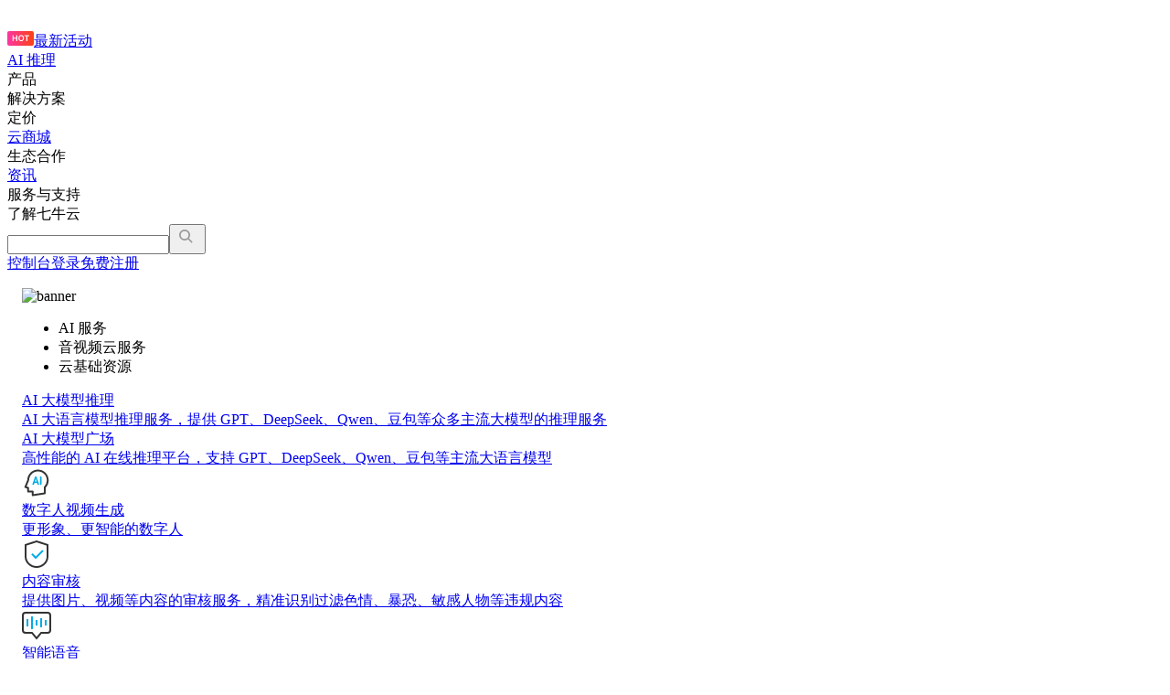

--- FILE ---
content_type: text/html; charset=utf-8
request_url: https://www.qiniu.com/mp/products
body_size: 22863
content:
<!DOCTYPE html><html><head><meta charset="utf-8"/><script>
(function(para) {
  var p = para.sdk_url, n = para.name, w = window, d = document, s = 'script',x = null,y = null;
  if(typeof(w['sensorsDataAnalytic201505']) !== 'undefined') {
    return false;
  }
  w['sensorsDataAnalytic201505'] = n;
  w[n] = w[n] || function(a) {return function() {(w[n]._q = w[n]._q || []).push([a, arguments]);}};
  var ifs = ['track','quick','register','registerPage','registerOnce','trackSignup', 'trackAbtest', 'setProfile','setOnceProfile','appendProfile', 'incrementProfile', 'deleteProfile', 'unsetProfile', 'identify','login','logout','trackLink','clearAllRegister','getAppStatus'];
  for (var i = 0; i < ifs.length; i++) {
    w[n][ifs[i]] = w[n].call(null, ifs[i]);
  }
  if (!w[n]._t) {
    x = d.createElement(s), y = d.getElementsByTagName(s)[0];
    x.async = 1;
    x.src = p;
    x.setAttribute('charset','UTF-8');
    w[n].para = para;
    y.parentNode.insertBefore(x, y);
  }
})({
  sdk_url: 'https://static.sensorsdata.cn/sdk/1.15.14/sensorsdata.min.js',
  heatmap_url: 'https://static.sensorsdata.cn/sdk/1.15.14/heatmap.min.js',
  name: 'sensors',
  server_url: 'https://sensors.qiniu.com/sa?project=default',
  heatmap: {},
  preset_properties: {
    latest_referrer_host: true,
    latest_landing_page: true
  },
  show_log: false
});
</script><script>
            if (!navigator.userAgent.match(/miniprogram/i) && window.__wxjs_environment !== 'miniprogram') {
              document.write('<script async src="https://www.googletagmanager.com/gtag/js?id=UA-78944316-1"><' + '/script>')
            }
          </script><script>
if (!navigator.userAgent.match(/miniprogram/i) && window.__wxjs_environment !== 'miniprogram') {
  (function(w,d,s,l,i){w[l]=w[l]||[];w[l].push({'gtm.start':
  new Date().getTime(),event:'gtm.js'});var f=d.getElementsByTagName(s)[0],
  j=d.createElement(s),dl=l!='dataLayer'?'&l='+l:'';j.async=true;j.src=
  'https://www.googletagmanager.com/gtm.js?id='+i+dl;f.parentNode.insertBefore(j,f);
  })(window,document,'script','dataLayer','GTM-5QKM52Z6');
}
</script><script>(function(w,d,t,r,u){var f,n,i;w[u]=w[u]||[],f=function(){var o={ti:"187094188", enableAutoSpaTracking: true};o.q=w[u],w[u]=new UET(o),w[u].push("pageLoad")},n=d.createElement(t),n.src=r,n.async=1,n.onload=n.onreadystatechange=function(){var s=this.readyState;s&&s!=="loaded"&&s!=="complete"||(f(),n.onload=n.onreadystatechange=null)},i=d.getElementsByTagName(t)[0],i.parentNode.insertBefore(n,i)})(window,document,"script","//bat.bing.com/bat.js","uetq");</script><script>
var _hmt = _hmt || [];
(function() {
  var hm = document.createElement("script");
  hm.src = "https://hm.baidu.com/hm.js?204fcf6777f8efa834fe7c45a2336bf1";
  var s = document.getElementsByTagName("script")[0];
  s.parentNode.insertBefore(hm, s);
})();
</script><script>
(function() {
  var hostname = window.location.hostname;
  var domain = hostname.split('.').slice(-2).join('.');
  if (domain && domain !== 'localhost' && domain.indexOf('qiniu.io') < 0) {
    var bp = document.createElement('script');
    var curProtocol = window.location.protocol.split(':')[0];
    if (curProtocol === 'https') {
      bp.src = 'https://zz.bdstatic.com/linksubmit/push.js';
    } else {
      bp.src = 'http://push.zhanzhang.baidu.com/push.js';
    }
    var s = document.getElementsByTagName("script")[0];
    s.parentNode.insertBefore(bp, s);
  }
})();
</script><script src="/miku-delivery-perf-1.3.0.js"></script><script src="/miku-delivery-1.3.0.js"></script><script>
(function () {
  const debug = window.location.search.includes('debug')
  const appInfo = { appID: 'ao89rvrjpyi4gn57', appSalt: 'reimp7tnc2y9p11hckwz10lt3tigw8e7' }
  mikuDeliveryPerf.init(appInfo)
  mikuDelivery.initProxy('/miku-delivery-sw-1.3.0.js', {
    app: appInfo,
    domains: ['www-static.qbox.me'],
    debug
  })
})()
</script><meta charSet="utf-8"/><title>七牛云产品 - 七牛云</title><meta name="viewport" content="initial-scale=1,width=device-width,user-scalable=no"/><link rel="shortcut icon" href="//static.qiniu.com/favicon.ico" type="image/x-icon"/><script src="https://res.wx.qq.com/open/js/jweixin-1.6.0.js"></script><meta name="next-head-count" content="5"/><link rel="preload" href="https://www-static.qbox.me/_next/static/css/4ba48ef9.b933354e.chunk.css" as="style"/><link rel="stylesheet" href="https://www-static.qbox.me/_next/static/css/4ba48ef9.b933354e.chunk.css"/><link rel="preload" href="https://www-static.qbox.me/_next/static/css/ff8cdb84.5eae3a4c.chunk.css" as="style"/><link rel="stylesheet" href="https://www-static.qbox.me/_next/static/css/ff8cdb84.5eae3a4c.chunk.css"/><link rel="preload" href="https://www-static.qbox.me/_next/static/css/styles.d47045ee.chunk.css" as="style"/><link rel="stylesheet" href="https://www-static.qbox.me/_next/static/css/styles.d47045ee.chunk.css"/><link rel="preload" href="https://www-static.qbox.me/_next/static/css/77eea2d1efe0c0353e0b5f3a2f9d6b2bd5a96c9b_CSS.b1deb07d.chunk.css" as="style"/><link rel="stylesheet" href="https://www-static.qbox.me/_next/static/css/77eea2d1efe0c0353e0b5f3a2f9d6b2bd5a96c9b_CSS.b1deb07d.chunk.css"/><link rel="preload" href="https://www-static.qbox.me/_next/static/KuS5WZZRZ6xEUirT9zzbC/pages/_app.js" as="script"/><link rel="preload" href="https://www-static.qbox.me/_next/static/KuS5WZZRZ6xEUirT9zzbC/pages/mp/products.js" as="script"/><link rel="preload" href="https://www-static.qbox.me/_next/static/runtime/webpack-e7d0f705098e31ee3936.js" as="script"/><link rel="preload" href="https://www-static.qbox.me/_next/static/chunks/framework.2f2ce3bf7b56b9932f1d.js" as="script"/><link rel="preload" href="https://www-static.qbox.me/_next/static/chunks/8313d723.045d88d1cc4914e3eb12.js" as="script"/><link rel="preload" href="https://www-static.qbox.me/_next/static/chunks/4ba48ef9.a807fce769e54968be54.js" as="script"/><link rel="preload" href="https://www-static.qbox.me/_next/static/chunks/ff8cdb84.6380f683c1ec309fbb89.js" as="script"/><link rel="preload" href="https://www-static.qbox.me/_next/static/chunks/0ae435b3bcde9ae39b8a9ad2adfc88fb2ab4a1dc.69fbe324e9c7c3019dac.js" as="script"/><link rel="preload" href="https://www-static.qbox.me/_next/static/chunks/styles.25af966d466e9d3be20d.js" as="script"/><link rel="preload" href="https://www-static.qbox.me/_next/static/runtime/main-f606f20f51dfdac04e50.js" as="script"/><link rel="preload" href="https://www-static.qbox.me/_next/static/chunks/29107295.3b8436ed513ec75f7e2b.js" as="script"/><link rel="preload" href="https://www-static.qbox.me/_next/static/chunks/aec7d165.e13e2b8a6362da54d9d6.js" as="script"/><link rel="preload" href="https://www-static.qbox.me/_next/static/chunks/75fc9c18.733122f2a3f10d6d51a8.js" as="script"/><link rel="preload" href="https://www-static.qbox.me/_next/static/chunks/47c5d9d5.1cba850cf5e53c100064.js" as="script"/><link rel="preload" href="https://www-static.qbox.me/_next/static/chunks/13785fbaf46d8227122fd36e3e81c3bccb3d62c1.4174a74ddf066ae2b17d.js" as="script"/><link rel="preload" href="https://www-static.qbox.me/_next/static/chunks/77eea2d1efe0c0353e0b5f3a2f9d6b2bd5a96c9b.845288a2af3ac25b5522.js" as="script"/><link rel="preload" href="https://www-static.qbox.me/_next/static/chunks/77eea2d1efe0c0353e0b5f3a2f9d6b2bd5a96c9b_CSS.a9f612ae377ab78f216d.js" as="script"/></head><body><script> </script><noscript><iframe height="0" width="0" style="display:none;visibility:hidden" src="https://www.googletagmanager.com/ns.html?id=GTM-5QKM52Z6"></iframe></noscript><div id="__next"><img src="https://www-static.qbox.me/_next/static/media/logo.0fc18feaa621d2068a7180631f742256.jpg" style="display:none"/><section class="wrapper___2r17q"><header class="header___gCN_I default___FdqeV"><div class="content___aixdD"><a class="logo___mDhG1" href="/"><svg width="84" height="22" viewBox="0 0 84 22" fill="none"><path d="M31.022 1.061a1.23 1.23 0 00-1.163.219 18.159 18.159 0 01-19.322 5.585c-.45-1.63-.768-2.792-.768-2.792a1.453 1.453 0 00-1.637-.941l.364 2.95a18.183 18.183 0 01-6.333-4.797A1.23 1.23 0 001 1.065a16.076 16.076 0 007.958 8.78l.998 8.069S10.402 21 13.296 21h6.195c2.894 0 3.342-3.086 3.342-3.086l.698-5.782c-1.881-.155-3.064 1.156-3.443 2.46-.63 2.178-.63 2.318-.755 2.705a1.355 1.355 0 01-1.087.87h-3.718a1.355 1.355 0 01-1.087-.87c-.165-.492-.984-3.431-1.805-6.394 8.027 2.264 16.45-2 19.378-9.81l.008-.032z" fill="#fff"></path><path fill-rule="evenodd" clip-rule="evenodd" d="M36.333 3.09h-1.658v1.616h-1.639v1.672h1.64v6.752c.047.558.493 1 1.052 1.04h6.514a1.141 1.141 0 001.09-1.073v-2.64h-1.656v2.013h-5.343V6.374h7.392V4.702h-7.398l.006-1.612z" fill="#fff"></path><path d="M62.584 6.333h-3.688l.006 4.94H63v1.66h-4.098v1.639h-1.66v-1.64h-4.946v-1.659h4.946v-4.94h-2.83l-.204 1.119a1.354 1.354 0 01-1.23 1.11h-.705l.886-5.067h1.735l-.205 1.217h2.547V3.073h1.66v1.64h3.688v1.62zM72.138 3.475h9.451v1.619h-9.451V3.475zM82.04 7.159v1.658l-6.64-.003-1.472 3.689h6.147l-.744-2.05h1.83l.748 2.062c.06.195.093.398.1.602 0 .512-.5 1.006-1.055 1.045h-8.841v-1.657h.025l1.47-3.688h-1.9V7.159H82.04zM82.15 19.982h-.87l-1.184-1.681h-.222v1.681h-.708V16.23h.709v1.482h.221l1.162-1.482h.844l-1.427 1.741 1.476 2.011zM78.114 16.23v3.752h-.708V18.27H75.8v1.713h-.708V16.23h.708v1.45h1.606v-1.45h.708zM73.619 20.015a1.24 1.24 0 01-.222-.017.272.272 0 01-.13-.059.248.248 0 01-.064-.13 1.28 1.28 0 01-.017-.227c0-.094.006-.17.017-.227.01-.058.032-.1.065-.13a.218.218 0 01.13-.059 1.23 1.23 0 01.221-.016c.087 0 .157.005.21.016a.224.224 0 01.136.06.222.222 0 01.065.13.967.967 0 01.022.226c0 .094-.008.17-.022.227a.246.246 0 01-.065.13.276.276 0 01-.135.06c-.054.01-.124.016-.211.016zM72.139 16.814h-1.876v-.584h2.508v.665l-1.41 3.087h-.714l1.492-3.168zM68.339 20.036c-.184 0-.355-.023-.514-.07a1.044 1.044 0 01-.416-.249 1.184 1.184 0 01-.281-.46 2.154 2.154 0 01-.103-.718c0-.36.04-.687.119-.979.083-.292.21-.54.384-.746.173-.205.393-.362.66-.47.266-.112.587-.168.962-.168l-.006.584c-.436.004-.773.101-1.01.292a1.08 1.08 0 00-.406.752h.016a.987.987 0 01.324-.179c.134-.047.276-.07.427-.07.364 0 .646.1.844.303.198.198.297.497.297.897 0 .191-.025.366-.075.524-.051.155-.13.289-.238.4-.105.112-.24.2-.406.266a1.636 1.636 0 01-.578.091zm-.017-.546c.22 0 .388-.06.503-.183.12-.123.179-.305.179-.546 0-.235-.056-.41-.168-.525-.112-.115-.265-.173-.46-.173-.255 0-.437.061-.546.184a.67.67 0 00-.156.46c0 .255.054.45.162.583.108.134.27.2.486.2zM64.576 20.036a4.93 4.93 0 01-.427-.016 3.655 3.655 0 01-.379-.054v-.59c.137.033.26.057.368.071.112.015.242.022.39.022.133 0 .255-.011.367-.033a.822.822 0 00.292-.108.505.505 0 00.19-.2.675.675 0 00.07-.324c0-.238-.073-.406-.217-.503-.144-.1-.378-.151-.703-.151-.111 0-.236.009-.373.027a5.648 5.648 0 00-.389.054l.26-2H65.9v.583h-1.336l-.13.854c.065-.01.129-.018.19-.021.065-.007.138-.011.221-.011.426 0 .748.094.968.281.22.184.33.474.33.87 0 .433-.14.75-.422.952-.277.198-.66.297-1.146.297zM60.337 19.344c.354-.28.644-.522.87-.724.231-.202.412-.379.541-.53.134-.155.226-.292.276-.41a.88.88 0 00.081-.358.65.65 0 00-.054-.28.432.432 0 00-.151-.18.585.585 0 00-.222-.091 1.351 1.351 0 00-.275-.027 2.76 2.76 0 00-.827.124v-.573c.136-.04.284-.068.443-.086.162-.022.33-.033.502-.033.397 0 .709.087.936.26.227.173.34.441.34.805 0 .159-.02.308-.06.45-.039.136-.11.278-.215.426-.101.144-.242.303-.422.476-.18.17-.413.368-.697.595l-.233.183v.044h1.74v.567h-2.573v-.638zM58.467 20.036a1.72 1.72 0 01-.546-.08.958.958 0 01-.422-.303 1.573 1.573 0 01-.27-.59 4.15 4.15 0 01-.092-.957c0-.385.03-.703.092-.951.065-.249.155-.445.27-.59a.905.905 0 01.422-.302c.162-.058.344-.087.546-.087.202 0 .384.03.546.087a.87.87 0 01.422.302c.115.145.204.341.265.59.065.248.097.566.097.951 0 .386-.032.705-.097.957-.061.249-.15.445-.265.59a.92.92 0 01-.422.302 1.72 1.72 0 01-.546.081zm0-.584c.116 0 .213-.02.292-.059a.443.443 0 00.2-.205c.054-.101.094-.238.12-.411.024-.177.037-.4.037-.67 0-.271-.013-.493-.038-.666a1.273 1.273 0 00-.119-.41.44.44 0 00-.2-.211.649.649 0 00-.292-.06.684.684 0 00-.297.06.448.448 0 00-.195.21c-.05.101-.088.238-.113.411a4.75 4.75 0 00-.038.665c0 .27.012.494.038.67.025.174.063.31.113.412.05.097.115.165.195.205.083.04.182.06.297.06zM55.351 17.463c0-.13.01-.223.032-.281a.178.178 0 01.12-.119.9.9 0 01.28-.032c.123 0 .213.01.27.032a.18.18 0 01.125.119.874.874 0 01.033.281c0 .126-.011.22-.033.281a.195.195 0 01-.124.12.828.828 0 01-.27.032.904.904 0 01-.282-.033.195.195 0 01-.119-.119.875.875 0 01-.032-.281zm.433 1.687c.122 0 .212.01.27.032a.18.18 0 01.124.12.874.874 0 01.033.28c0 .127-.011.22-.033.281a.195.195 0 01-.124.12.828.828 0 01-.27.032.904.904 0 01-.282-.033.195.195 0 01-.119-.119.875.875 0 01-.032-.28c0-.13.01-.224.032-.282a.178.178 0 01.12-.119.9.9 0 01.28-.032zM53.684 17.874h.52a90.158 90.158 0 01-.087 1.811c-.022.22-.06.384-.114.492a.431.431 0 01-.243.227 1.8 1.8 0 01-.503.087l-.46.032-.156-.514.454-.027c.14-.01.243-.027.308-.048a.217.217 0 00.14-.114.7.7 0 00.055-.26l.07-1.172H51.77l.168-1.806.497.032-.119 1.26h.844l.135-1.476h-1.536v-.524h2.103l-.178 2zM50.89 16.49a8.464 8.464 0 01-.346 1.005h.887v2.66h-1.417v-1.649c-.09.148-.184.29-.281.427l-.276-.459c.198-.285.377-.602.535-.951.163-.354.287-.698.374-1.033h-.67v-.53h1.886v.53h-.692zm-.406 3.168h.482V18.02h-.482v1.638zm1.098-.74h1.827v.513h-1.827v-.514zM45.864 15.809c-.118.356-.263.71-.432 1.06v3.622h-.535v-2.65c-.163.26-.34.52-.53.779l-.325-.498c.246-.299.489-.677.73-1.135.242-.461.427-.908.557-1.34l.535.162zm2.563 3.238l.465.27c-.01.033-.032.108-.065.227a3.108 3.108 0 01-.103.341c-.086.227-.18.384-.28.47a.578.578 0 01-.4.136.656.656 0 01-.385-.13 1.613 1.613 0 01-.389-.422c-.3-.443-.508-1.16-.627-2.152l-1.092.098-.043-.53 1.08-.098-.037-.589a.93.93 0 01-.005-.102c0-.04-.002-.08-.006-.12-.025-.378-.04-.64-.043-.783h.546l.049 1.021c.014.227.027.402.038.525l1.767-.162.038.535-1.751.157c.06.476.138.875.232 1.2.097.32.2.557.308.708.062.09.116.153.162.19.05.032.103.048.157.048.069 0 .117-.022.146-.065.033-.043.072-.14.12-.292.046-.155.086-.315.118-.481zm-.216-2.07a7.81 7.81 0 00-.427-.428 6.64 6.64 0 00-.433-.389l.303-.373c.115.09.263.214.443.373.184.159.323.287.417.384l-.303.432zM39.126 16.582h1.178v-.298h-1.351v-.443h4.309v.443H41.92v.298h1.168v1.238h-3.963v-1.238zm1.654 0h.67v-.298h-.67v.298zm-.476.432h-.68v.39h.68v-.39zm1.147 0h-.67v.39h.67v-.39zm1.151.39v-.39h-.681v.39h.681zm.362.718v.417h-3.708v-.417h3.708zm.395 1.141h-1.973v.617c0 .144-.02.252-.06.324a.298.298 0 01-.189.157 1.81 1.81 0 01-.405.075l-.33.033-.146-.449.324-.032c.108-.011.182-.022.222-.033.043-.014.072-.037.086-.07a.455.455 0 00.022-.168v-.454h-2.054v-.421h4.503v.421zm-2.957.46c-.325.202-.79.438-1.395.708l-.206-.443c.22-.083.455-.19.703-.32a7.22 7.22 0 00.644-.383l.254.438zm1.654-.422c.191.076.422.18.692.314.27.133.492.254.665.362l-.227.454a6.367 6.367 0 00-.638-.362 9.68 9.68 0 00-.714-.33l.222-.438zM37.896 20.593c-.54-.234-.971-.488-1.292-.762a6.48 6.48 0 01-1.2.708l-.21-.367a.313.313 0 01-.169.189.98.98 0 01-.356.075l-.27.022-.152-.546.265-.022c.094-.007.157-.025.19-.054.035-.028.053-.084.053-.167v-.844h-.573a3.15 3.15 0 01-.146.87 4.63 4.63 0 01-.367.806l-.455-.238c.134-.23.233-.436.298-.616.065-.184.113-.414.146-.692.032-.281.048-.663.048-1.146v-1.968h1.52v4.12c.392-.162.722-.335.989-.52a3.485 3.485 0 01-.644-1.194h-.183v-.492h2.335v.492c-.158.48-.402.89-.73 1.233.27.194.653.387 1.147.578l-.244.535zm-1.638-3.973c0 .241-.041.441-.124.6-.083.155-.234.324-.454.508l-.395-.34c.137-.109.24-.206.308-.293a.727.727 0 00.135-.275c.022-.098.033-.222.033-.373v-.59h1.692v.936c0 .09.01.151.032.183.026.033.076.049.152.049h.367l-.048.481h-.525c-.18 0-.308-.032-.383-.097-.076-.065-.114-.188-.114-.368v-.703h-.676v.282zm-1.503.497v-.8h-.568v.8h.568zm-.568.486v.736h.568v-.735h-.568zm1.925.644c.108.35.27.643.487.881.248-.241.434-.535.557-.881h-1.044z" fill="#fff"></path></svg></a><nav class="nav___3eKdU"><div class="item___1nTqy"><a target="_blank" rel="noopener noreferrer" href="https://marketing.qiniu.com/activity/20251212_AIForward?entry=index-nav" class="itemText___390NW link___2HvaF"><div class="itemWithTag___21p9Z"><svg width="29" height="16" viewBox="0 0 29 16" fill="none"><rect width="29" height="16" rx="2" fill="url(#icon-hot_svg__paint0_linear_138_431)"></rect><path d="M5.646 11V4.455H6.83v2.77h3.033v-2.77h1.19V11h-1.19V8.22H6.831V11H5.646zm12.546-3.273c0 .706-.133 1.31-.397 1.812-.262.501-.62.885-1.074 1.151a2.97 2.97 0 01-1.537.4 2.987 2.987 0 01-1.54-.4 2.857 2.857 0 01-1.074-1.154c-.262-.503-.393-1.106-.393-1.809 0-.705.13-1.308.393-1.809a2.83 2.83 0 011.074-1.153c.454-.267.967-.4 1.54-.4a2.97 2.97 0 011.537.4c.454.266.812.65 1.074 1.153.264.501.397 1.104.397 1.81zm-1.192 0c0-.496-.078-.915-.234-1.256-.153-.343-.366-.602-.639-.776a1.694 1.694 0 00-.943-.266c-.356 0-.67.089-.943.266-.272.174-.487.433-.642.776-.154.341-.23.76-.23 1.256 0 .497.076.916.23 1.26.155.34.37.6.642.776.273.175.587.262.943.262s.67-.087.943-.262c.273-.177.486-.436.64-.776.155-.344.233-.763.233-1.26zm1.735-2.278v-.994h5.222v.994h-2.023V11h-1.176V5.449h-2.023z" fill="#fff"></path><defs><linearGradient id="icon-hot_svg__paint0_linear_138_431" x1="29" y1="8" x2="0" y2="8" gradientUnits="userSpaceOnUse"><stop offset="0.019" stop-color="#FB4214"></stop><stop offset="1" stop-color="#FC35A3"></stop></linearGradient></defs></svg>最新活动</div></a></div><div class="item___1nTqy"><a class="itemText___390NW link___2HvaF" href="/ai/chat">AI 推理</a></div><div class="item___1nTqy"><a class="itemText___390NW">产品</a></div><div class="item___1nTqy"><a class="itemText___390NW">解决方案</a></div><div class="item___1nTqy"><a class="itemText___390NW">定价</a></div><div class="item___1nTqy"><a href="https://qmall.qiniu.com/" class="itemText___390NW link___2HvaF">云商城</a></div><div class="item___1nTqy"><a class="itemText___390NW">生态合作</a></div><div class="item___1nTqy"><a href="https://news.qiniu.com/" class="itemText___390NW link___2HvaF">资讯</a></div><div class="item___1nTqy"><a class="itemText___390NW">服务与支持</a></div><div class="item___1nTqy"><a class="itemText___390NW">了解七牛云</a></div></nav><div class="space___3VNPR"></div><form class="wrapper___3tSH8 searchInput___1Atql" autoComplete="off"><input name="keyword" class="input___ftzwj" placeholder=""/><button class="submitBtn___2Oxoa" type="submit"><svg width="24" height="24" viewBox="0 0 28 28" class="icon___1MHKK"><defs><path id="search_svg__a" d="M0 0h24v24H0z"></path></defs><g fill="none" fill-rule="evenodd"><mask id="search_svg__b" fill="#fff"><use xlink:href="#search_svg__a"></use></mask><g mask="url(#search_svg__b)" stroke="#999" stroke-width="2"><g transform="translate(4 4)"><path d="M16 16l-4.95-4.95"></path><circle stroke-linecap="round" stroke-linejoin="round" cx="6.5" cy="6.5" r="6"></circle></g></g></g></svg></button></form><a target="_blank" rel="noopener" href="https://portal.qiniu.com" class="console___1kBL6">控制台</a><span class="wrapper___1srAn"><a href="https://sso.qiniu.com?client_id=K6a8OASEcABGpG8RywoRjyzF6PW73g2E&amp;redirect_url=https%3A%2F%2Fwww.qiniu.com%2Fmp%2Fproducts" class="signin___3NKYg">登录</a><a href="https://portal.qiniu.com/signup?ref=&amp;s_path=" class="signup___3Qume">免费注册</a></span></div></header></section><div style="padding:16px;background:#FFFFFF"><div class="banner___2j9wl"><img src="https://www-static.qbox.me/_next/static/media/banner.df67d2925d7b45afc60cad4964b1c8ce.png" alt="banner"/><div class="title___2Dtd9"></div><div class="subtitle___14YnD"></div></div><div class="wrapper___3214U tabs___qSyAu middle___9-9-8"><div class=""><ul class="header___RxXeA"><li class="item___3EdJ2 active___2GSEs" title="AI 服务">AI 服务</li><li class="item___3EdJ2" title="音视频云服务">音视频云服务</li><li class="item___3EdJ2" title="云基础资源">云基础资源</li></ul></div><div class="content___3kxvB tabsContent___3LSIH"><div class="" style="display:block"><a class="card___A8UM6" href="/ai"><div class="cardIcon___1J3W8"></div><div><div class="cardTitle___2LIw1">AI 大模型推理</div><div class="cardDesc___3bk_u">AI 大语言模型推理服务，提供 GPT、DeepSeek、Qwen、豆包等众多主流大模型的推理服务</div></div></a><a class="card___A8UM6" href="/ai/models"><div class="cardIcon___1J3W8"></div><div><div class="cardTitle___2LIw1">AI 大模型广场</div><div class="cardDesc___3bk_u">高性能的 AI 在线推理平台，支持 GPT、DeepSeek、Qwen、豆包等主流大语言模型</div></div></a><a class="card___A8UM6" href="/products/ivdh"><div class="cardIcon___1J3W8"><svg width="32" height="32" viewBox="0 0 32 32" fill="none"><path fill-rule="evenodd" clip-rule="evenodd" d="M17.542 3.5c5.343 0 9.691 4.348 9.691 9.691a9.707 9.707 0 01-2.99 7 1 1 0 00-.308.722v5.728L12.79 28.336v-2.758a1 1 0 00-1-1H7.85v-3.01a1 1 0 00-.691-.952L5.1 19.95l2.676-6.525a1 1 0 00.074-.366c.071-5.281 4.392-9.558 9.69-9.558zm11.691 9.691c0-6.447-5.244-11.691-11.691-11.691-6.33 0-11.499 5.053-11.686 11.337l-3.014 7.351a1 1 0 00.616 1.33l2.392.777v3.283a1 1 0 001 1h3.939V29.5a1 1 0 001.15.989l13.147-2a1 1 0 00.85-.989v-6.171a11.707 11.707 0 003.297-8.138z" fill="#333"></path><path d="M13.769 16.076l-.572 1.495a1.2 1.2 0 01-.325.494c-.139.13-.342.195-.611.195-.269 0-.485-.074-.65-.221-.156-.147-.173-.399-.052-.754l2.678-7.813a.727.727 0 01.273-.364c.147-.113.342-.169.585-.169.243 0 .433.056.572.169a.71.71 0 01.286.364l2.704 7.839c.104.33.074.568-.091.715-.156.156-.368.234-.637.234-.269.009-.468-.052-.598-.182a1.21 1.21 0 01-.299-.442l-.624-1.56h-2.639zm2.327-1.469l-1.001-3.224-1.001 3.224h2.002zM21.378 17.428c0 .277-.07.485-.208.624-.13.139-.347.208-.65.208-.304 0-.52-.07-.65-.208-.122-.139-.182-.342-.182-.611v-7.67c0-.555.277-.832.832-.832.277 0 .49.06.637.182.147.121.22.334.22.637v7.67z" fill="#00AAE6"></path></svg></div><div><div class="cardTitle___2LIw1">数字人视频生成</div><div class="cardDesc___3bk_u">更形象、更智能的数字人</div></div></a><a class="card___A8UM6" href="/products/censor"><div class="cardIcon___1J3W8"><svg width="32" height="32" viewBox="0 0 32 32"><g stroke-width="2" fill="none" fill-rule="evenodd"><path stroke="#00AAE6" d="M11 15.722L15.054 20 23 12"></path><path d="M28 18.414C28 24.813 22.627 30 16 30S4 24.813 4 18.414V5.897L16 2l12 3.897v12.517z" stroke="#333" stroke-linecap="square"></path></g></svg></div><div><div class="cardTitle___2LIw1">内容审核</div><div class="cardDesc___3bk_u">提供图片、视频等内容的审核服务，精准识别过滤色情、暴恐、敏感人物等违规内容</div></div></a><a class="card___A8UM6" href="/products/voice"><div class="cardIcon___1J3W8"><svg width="32" height="32" viewBox="0 0 32 32"><g fill="none" fill-rule="evenodd" stroke-linecap="square" stroke-width="2"><path stroke="#333" d="M1 5v16a3 3 0 003 3h7l5 6 5-6h7a3 3 0 003-3V5a3 3 0 00-3-3H4a3 3 0 00-3 3z"></path><path stroke="#00AAE7" d="M6 10v6M11 7v12M16 11v4M26 11v4M21 9v8"></path></g></svg></div><div><div class="cardTitle___2LIw1">智能语音</div><div class="cardDesc___3bk_u">基于语音识别、语音合成、声纹识别、自然语言理解等技术，实现智能语音交互</div></div></a><a class="card___A8UM6" href="/products/faceid"><div class="cardIcon___1J3W8"><svg width="32" height="32" viewBox="0 0 32 32"><g transform="translate(-386 -1072)" fill="none" fill-rule="evenodd"><circle stroke="#00AAE6" stroke-width="2.4" cx="402" cy="1084" r="4"></circle><path d="M395 1096a7 7 0 017-7h0a7 7 0 017 7" stroke="#00AAE6" stroke-width="2.4"></path><path stroke="#333" stroke-width="2" d="M399 1075h-10v10M405 1075h10v10M399 1101h-10v-10M405 1101h10v-10"></path></g></svg></div><div><div class="cardTitle___2LIw1">人脸核验</div><div class="cardDesc___3bk_u">利用活体检测、1:1 人脸比对、身份证 OCR 等 AI 技术，对用户身份进行审核验证</div></div></a><a class="card___A8UM6" href="/products/ocr"><div class="cardIcon___1J3W8"><svg width="32" height="32" viewBox="0 0 32 32"><g fill="none" fill-rule="evenodd" stroke-width="2"><path stroke="#333" d="M9 4H3v6M23 4h6v6M9 28H3v-6M23 28h6v-6"></path><path stroke="#00AAE7" d="M8 9h16v14H8z"></path><path stroke="#00AAE7" stroke-linecap="square" d="M12 14h4"></path></g></svg></div><div><div class="cardTitle___2LIw1">票证识别 OCR</div><div class="cardDesc___3bk_u">提供车险保单识别，营业执照识别等票证识别服务，帮助解决信息结构化问题</div></div></a><a class="card___A8UM6" href="/products/enhancement"><div class="cardIcon___1J3W8"></div><div><div class="cardTitle___2LIw1">画质增强</div><div class="cardDesc___3bk_u">基于七牛领先的深度学习技术，提供视频画质增强服务</div></div></a><a class="card___A8UM6" href="/products/beautysdk"><div class="cardIcon___1J3W8"><svg width="32" height="32" viewBox="0 0 32 32"><g fill="none" fill-rule="evenodd" transform="translate(1 1)"><circle cx="10.5" cy="16.5" r="1.5" fill="#333" fill-rule="nonzero"></circle><circle cx="19.5" cy="16.5" r="1.5" fill="#333" fill-rule="nonzero"></circle><path stroke="#00AAE7" stroke-linecap="square" stroke-width="2" d="M15 0C6.716 0 0 6.716 0 15v11s4 4 15 4 15-4 15-4V15c0-8.284-6.716-15-15-15z"></path><path stroke="#333" stroke-linecap="square" stroke-width="2" d="M19.869 5.148C17.126 8.701 12.837 11 8 11a15.06 15.06 0 01-3.113-.328A10.95 10.95 0 004 15c0 6.075 4.925 11 11 11s11-4.925 11-11c0-4.324-2.501-8.055-6.131-9.852z"></path></g></svg></div><div><div class="cardTitle___2LIw1">美颜特效 SDK</div><div class="cardDesc___3bk_u">丰富多样的美颜特效功能，广泛应用于各类图像、视频与互动直播等场景</div></div></a><a class="card___A8UM6" href="/products/tutugo"><div class="cardIcon___1J3W8"></div><div><div class="cardTitle___2LIw1">拓图 AI</div><div class="cardDesc___3bk_u">以 AI 洞察消费趋势，以技术赋能创意设计，实现产品的精准设计和快速迭代</div></div></a><a class="card___A8UM6" href="/products/ai-clip"><div class="cardIcon___1J3W8"></div><div><div class="cardTitle___2LIw1">视频剪辑 Agent</div><div class="cardDesc___3bk_u">AI 驱动的视频剪辑智能体，以指令式交互重构视频生产逻辑</div></div></a></div><div class="" style="display:none"><a class="card___A8UM6" href="/products/qcdn"><div class="cardIcon___1J3W8"><svg width="32" height="32" viewBox="0 0 32 32"><g stroke-width="2" fill="none" fill-rule="evenodd"><path stroke="#00AAE6" d="M11.108 12v6.648l6 3.352v-6.667z"></path><path stroke="#333" d="M16 2l12.124 7v14L16 30 3.876 23V9z"></path><path stroke="#00AAE6" stroke-linecap="square" d="M15.108 10l6 3.348V20"></path></g></svg></div><div><div class="cardTitle___2LIw1">视频点播 CDN</div><div class="cardDesc___3bk_u">通过全方位的 CDN 质量监控和智能节点调度，提供音视频点播优化加速服务</div></div></a><a class="card___A8UM6" href="/products/kodo"><div class="cardIcon___1J3W8"><svg width="32" height="32" viewBox="0 0 32 32"><g stroke-width="2" fill="none" fill-rule="evenodd"><path stroke="#333" d="M4 2h24v9.344H4zM4 11.344h24v9.313H4z"></path><path stroke="#333" d="M4 20.656h24V30H4z"></path><path d="M8 6.667h4M8 16h4M8 25.333h4" stroke="#00AAE6" stroke-linecap="square"></path></g></svg></div><div><div class="cardTitle___2LIw1">音视频存储</div><div class="cardDesc___3bk_u">为音视频多媒体数据提供高可靠、高可用和高性能的对象存储服务</div></div></a><a class="card___A8UM6" href="/products/dora#functions"><div class="cardIcon___1J3W8"><svg width="32" height="32" viewBox="0 0 32 32"><g fill="none" fill-rule="evenodd" stroke-linecap="square" stroke-width="2"><path stroke="#00AAE6" d="M13.713 17.871l7 4-7 4z"></path><path stroke="#333" d="M2.713 12.871h28v18h-28zM2.713 9.871l27.089-3.905L29.022 1 2 4.922z"></path></g></svg></div><div><div class="cardTitle___2LIw1">音视频转码</div><div class="cardDesc___3bk_u">提供高性能的转码、切片、分段、拼接、截帧、水印等音视频处理接口</div></div></a><a class="card___A8UM6" href="/products/dora"><div class="cardIcon___1J3W8"></div><div><div class="cardTitle___2LIw1">实时转码</div><div class="cardDesc___3bk_u">即播即转、秒级开播，提供全新的转码体验</div></div></a><a class="card___A8UM6" href="/products/dora#functions"><div class="cardIcon___1J3W8"><svg width="32" height="32" viewBox="0 0 32 32"><g fill="none" fill-rule="evenodd" stroke-width="2" transform="translate(1 3)"><path stroke="#00AAE6" d="M13.858 18.142L21 11l9 8M0 22l9-8 8.501 7.249"></path><path stroke="#333" stroke-linecap="square" d="M0 0h30v26H0z"></path><circle cx="13.5" cy="7.5" r="2.5" stroke="#00AAE6" stroke-linecap="square"></circle></g></svg></div><div><div class="cardTitle___2LIw1">图片处理</div><div class="cardDesc___3bk_u">提供高可用的图片格式转换、缩放、裁剪、旋转、水印、拼接等图片处理接口</div></div></a><a class="card___A8UM6" href="/products/mikustream"><div class="cardIcon___1J3W8"><svg width="32" height="32" viewBox="0 0 32 32" fill="none"><path d="M29 16a13 13 0 10-7.286 11.677" stroke="#333" stroke-width="2"></path><circle cx="29" cy="16" r="2" fill="#333"></circle><path clip-rule="evenodd" d="M20.5 16l-8 4v-8l8 4z" stroke="#00AAE7" stroke-width="2"></path></svg></div><div><div class="cardTitle___2LIw1">Miku 快直播</div><div class="cardDesc___3bk_u">依托云边一体化架构和海量节点资源，构建高效的流媒体服务</div></div></a><a class="card___A8UM6" href="/products/miku-livertc"><div class="cardIcon___1J3W8"><svg width="32" height="32" viewBox="0 0 32 32"><g fill="none" fill-rule="evenodd" stroke-linecap="square" stroke-width="2"><path stroke="#333" d="M2 16c0 7.747 6.253 14 14 14s14-6.253 14-14S23.747 2 16 2v3.733"></path><path stroke="#00AAE7" d="M17.9 14.1c1.1 1.1 1.1 2.8 0 3.9s-2.8 1.1-3.9 0S7.3 7.3 7.3 7.3s9.6 5.7 10.6 6.8z"></path></g></svg></div><div><div class="cardTitle___2LIw1">Miku RTC 直播</div><div class="cardDesc___3bk_u">构建了全新的低延时直播互动体验</div></div></a><a class="card___A8UM6" href="/products/qvs"><div class="cardIcon___1J3W8"><svg width="32" height="32" viewBox="0 0 32 32"><g transform="translate(5 2)" fill="none" fill-rule="evenodd"><path d="M4.243 20.001l-3.098 6.186c-.442.882.19 1.977 1.035 1.792L11 26.06l8.82 1.92c.845.185 1.477-.91 1.035-1.792L17.755 20" stroke="#00AAE7" stroke-width="2"></path><circle stroke="#333" stroke-width="2" stroke-linecap="square" cx="11" cy="11" r="11"></circle><circle stroke="#00AAE7" stroke-width="2" stroke-linecap="square" cx="11" cy="11" r="4"></circle><circle fill="#00AAE7" fill-rule="nonzero" cx="11" cy="11" r="1"></circle></g></svg></div><div><div class="cardTitle___2LIw1">视频监控 QVS</div><div class="cardDesc___3bk_u">面向视频监控设备提供视频流接入、存储、分发服务</div></div></a><a class="card___A8UM6" href="/solutions/ent-live"><div class="cardIcon___1J3W8"></div><div><div class="cardTitle___2LIw1">企业直播</div><div class="cardDesc___3bk_u">多场景通用、0 开发接入的直播解决方案</div></div></a></div><div class="" style="display:none"><a class="card___A8UM6" href="/products/kodo"><div class="cardIcon___1J3W8"><svg width="32" height="32" viewBox="0 0 32 32"><g stroke-width="2" fill="none" fill-rule="evenodd"><path stroke="#333" d="M4 2h24v9.344H4zM4 11.344h24v9.313H4z"></path><path stroke="#333" d="M4 20.656h24V30H4z"></path><path d="M8 6.667h4M8 16h4M8 25.333h4" stroke="#00AAE6" stroke-linecap="square"></path></g></svg></div><div><div class="cardTitle___2LIw1">对象存储 Kodo</div><div class="cardDesc___3bk_u">高可用、易扩展、低成本、一站式、支持边缘存储</div></div></a><a class="card___A8UM6" href="/products/kodo#storage_type"><div class="cardIcon___1J3W8"><svg width="32" height="32" viewBox="0 0 32 32"><g stroke-width="2" fill="none" fill-rule="evenodd"><path stroke="#333" d="M4 2h24v28H4z"></path><path d="M8 14h16M8 8h16M12 26h8" stroke="#00AAE6" stroke-linecap="square"></path><path stroke="#333" d="M4 22h24v8H4z"></path></g></svg></div><div><div class="cardTitle___2LIw1">智能分层存储</div><div class="cardDesc___3bk_u">高可靠、支持根据访问模式自动节约成本存储服务</div></div></a><a class="card___A8UM6" href="/products/kodo#storage_type"><div class="cardIcon___1J3W8"><svg width="32" height="32" viewBox="0 0 32 32"><g stroke-width="2" fill="none" fill-rule="evenodd"><path stroke="#333" d="M4 2h24v28H4z"></path><path d="M8 14h16M8 8h16M12 26h8" stroke="#00AAE6" stroke-linecap="square"></path><path stroke="#333" d="M4 22h24v8H4z"></path></g></svg></div><div><div class="cardTitle___2LIw1">低频存储</div><div class="cardDesc___3bk_u">高可靠、高可用和较低成本的实时访问存储服务</div></div></a><a class="card___A8UM6" href="/products/kodo#storage_type"><div class="cardIcon___1J3W8"><svg width="32" height="32" viewBox="0 0 32 32"><g stroke-width="2" fill="none" fill-rule="evenodd"><path stroke="#333" d="M4 2h24v28H4z"></path><path d="M8 14h16M8 8h16M12 26h8" stroke="#00AAE6" stroke-linecap="square"></path><path stroke="#333" d="M4 22h24v8H4z"></path></g></svg></div><div><div class="cardTitle___2LIw1">归档存储</div><div class="cardDesc___3bk_u">极低成本、高可靠性的归档数据存储服务</div></div></a><a class="card___A8UM6" href="/products/storage-kodoe/index.html"><div class="cardIcon___1J3W8"><svg width="32" height="32" viewBox="0 0 32 32"><g fill="none" fill-rule="evenodd" stroke-linecap="square" stroke-width="2"><path stroke="#333" d="M27 28H5a4 4 0 01-4-4h30a4 4 0 01-4 4zM4 20V6a2 2 0 012-2h20a2 2 0 012 2v14"></path><path stroke="#00AAE7" d="M16 9v9M10 16v2M22 12v6"></path></g></svg></div><div><div class="cardTitle___2LIw1">存储一体机</div><div class="cardDesc___3bk_u">开箱即用，预集成 AI 智能服务，低 TCO 的海量存储产品</div></div></a><a class="card___A8UM6" href="/products/qcdn"><div class="cardIcon___1J3W8"><svg width="32" height="32" viewBox="0 0 32 32"><g stroke-width="2" fill="none" fill-rule="evenodd"><path stroke="#00AAE6" d="M11.108 12v6.648l6 3.352v-6.667z"></path><path stroke="#333" d="M16 2l12.124 7v14L16 30 3.876 23V9z"></path><path stroke="#00AAE6" stroke-linecap="square" d="M15.108 10l6 3.348V20"></path></g></svg></div><div><div class="cardTitle___2LIw1">CDN</div><div class="cardDesc___3bk_u">优质节点、可监控、智能调度的内容分发服务</div></div></a><a class="card___A8UM6" href="/products/dcdn"><div class="cardIcon___1J3W8"><svg width="32" height="32" viewBox="0 0 32 32" fill="none"><path clip-rule="evenodd" d="M16 2l12.124 7v14L16 30 3.876 23V9L16 2z" stroke="#333" stroke-width="2"></path><path d="M14.3 16.717H9.9L17.6 7.4v8.283H22L14.3 25v-8.283z" fill="#00AAE7"></path></svg></div><div><div class="cardTitle___2LIw1">全站加速</div><div class="cardDesc___3bk_u">简单配置即可实现全站资源的加速</div></div></a><a class="card___A8UM6" href="/products/qvm"><div class="cardIcon___1J3W8"><svg width="32" height="32" viewBox="0 0 32 32"><g transform="translate(4 2)" fill="none" fill-rule="evenodd"><path stroke="#333" stroke-width="2" d="M0 0h24v20H0zM0 20h24v8H0z"></path><circle fill="#00AAE6" cx="18" cy="6" r="2"></circle><circle fill="#00AAE6" cx="18" cy="14" r="2"></circle><circle fill="#00AAE6" cx="18" cy="24" r="2"></circle></g></svg></div><div><div class="cardTitle___2LIw1">云服务器</div><div class="cardDesc___3bk_u">提供云服务器、负载均衡、云数据库、高防等服务</div></div></a><a class="card___A8UM6" href="/products/las"><div class="cardIcon___1J3W8"><svg width="32" height="32" viewBox="0 0 32 32" fill="none"><path d="M16 18.5v10" stroke="#00AAE7" stroke-width="2"></path><path d="M16 3.5v10" stroke="#333" stroke-width="2"></path><path d="M2.8 22.837a.8.8 0 00.476.731l12.4 5.489a.8.8 0 00.648 0l12.4-5.489a.8.8 0 00.476-.731v-4.763a.8.8 0 00-.486-.736l-2.082-.887a.2.2 0 00-.16 0l-2.212.98a.1.1 0 00.001.183l2.453 1.046a.8.8 0 01.486.736v2.139a.8.8 0 01-.476.731l-10.4 4.604a.8.8 0 01-.648 0l-10.4-4.604a.8.8 0 01-.476-.731v-2.14a.8.8 0 01.486-.735l10.557-4.5a.4.4 0 01.314 0l2.778 1.184a.2.2 0 00.16 0l2.212-.98a.1.1 0 00-.002-.183l-5.148-2.195a.4.4 0 00-.314 0L3.286 17.338a.8.8 0 00-.486.736v4.763z" fill="#00AAE7"></path><path d="M29.2 9.163a.8.8 0 00-.476-.731l-12.4-5.489a.8.8 0 00-.648 0l-12.4 5.489a.8.8 0 00-.476.731v4.763a.8.8 0 00.486.736l2.083.887a.2.2 0 00.159-.001l2.212-.98a.1.1 0 00-.001-.183L5.286 13.34a.8.8 0 01-.486-.736v-2.139a.8.8 0 01.476-.731l10.4-4.604a.8.8 0 01.648 0l10.4 4.604a.8.8 0 01.476.731v2.14a.8.8 0 01-.486.735l-10.557 4.5a.4.4 0 01-.314 0l-2.778-1.184a.2.2 0 00-.16 0l-2.211.98a.1.1 0 000 .183l5.15 2.195a.4.4 0 00.313 0l12.557-5.352a.8.8 0 00.486-.736V9.163z" fill="#333"></path></svg></div><div><div class="cardTitle___2LIw1">全栈应用服务器 LAS</div><div class="cardDesc___3bk_u">开箱即用、面向全栈应用场景的云服务器</div></div></a><a class="card___A8UM6" href="/products/qvm#specs"><div class="cardIcon___1J3W8"></div><div><div class="cardTitle___2LIw1">GPU 服务器</div><div class="cardDesc___3bk_u">提供高可用的 GPU 服务器，适合深度学习、科学计算等算力密集型场景</div></div></a><a class="card___A8UM6" href="/products/qec"><div class="cardIcon___1J3W8"><svg width="32" height="32" viewBox="0 0 32 32" fill="none"><path d="M21.5 18a2.5 2.5 0 010 5h-11a2.5 2.5 0 010-5M21 18a5 5 0 10-10 0" stroke="#00AAE7" stroke-width="2" stroke-miterlimit="10" stroke-linecap="square"></path><path d="M28 29H4a3 3 0 01-3-3V2h11l3 5h16v19a3 3 0 01-3 3v0z" stroke="#333" stroke-width="2" stroke-miterlimit="10" stroke-linecap="square"></path></svg></div><div><div class="cardTitle___2LIw1">专有云计算</div><div class="cardDesc___3bk_u">针对企业级市场使用特点，为客户量身打造的开放、统一、可信的云计算平台</div></div></a><a class="card___A8UM6" href="/products/cloud-sql"><div class="cardIcon___1J3W8"><svg width="32" height="32" viewBox="0 0 32 32"><g fill="none" fill-rule="evenodd" stroke-width="2"><path stroke="#333" d="M3 5v22c0 2.3 6.1 4 13 4s13-1.7 13-4V5"></path><path stroke="#00AAE7" stroke-linecap="square" d="M29 5c0 2.3-6.1 4-13 4S3 7.3 3 5s6.1-4 13-4 13 1.7 13 4z"></path><path stroke="#333" stroke-linecap="square" d="M29 16c0 2.3-6.1 4-13 4S3 18.3 3 16"></path></g></svg></div><div><div class="cardTitle___2LIw1">云数据库</div><div class="cardDesc___3bk_u">高性能、高可靠、可灵活伸缩的数据库托管服务</div></div></a><a class="card___A8UM6" href="/products/ssl"><div class="cardIcon___1J3W8"><svg width="32" height="32" viewBox="0 0 32 32"><g fill="none" fill-rule="evenodd" stroke-width="2"><path stroke="#333" d="M4 2h24v16.545C28 24.872 22.627 30 16 30S4 24.872 4 18.545h0V2z"></path><path stroke="#00AAE7" d="M16 18l-2.939 1.045.086-3.118-1.902-2.472 2.992-.882L16 10l1.763 2.573 2.992.882-1.902 2.472.086 3.118z"></path></g></svg></div><div><div class="cardTitle___2LIw1">SSL 证书</div><div class="cardDesc___3bk_u">提供 SSL 证书申请、管理等一站式服务</div></div></a><a class="card___A8UM6" href="/products/ddos"><div class="cardIcon___1J3W8"><svg width="32" height="32" viewBox="0 0 32 32"><g fill="none" fill-rule="evenodd" stroke-linecap="square" stroke-width="2"><path stroke="#333" d="M28 18.414C28 24.813 22.627 30 16 30S4 24.813 4 18.414V5.897L16 2l12 3.897v12.517z"></path><path stroke="#00AAE7" d="M20.375 15.375a4.375 4.375 0 00-8.75 0h-.437a2.187 2.187 0 100 4.375h9.625a2.187 2.187 0 000-4.375c-.101-.01-.247-.01-.438 0z"></path></g></svg></div><div><div class="cardTitle___2LIw1">DDoS 高防</div><div class="cardDesc___3bk_u">拥有可信赖的 DDoS 防护体系，可为不同行业提供多种安全解决方案</div></div></a><a class="card___A8UM6" href="/products/waf"><div class="cardIcon___1J3W8"><svg width="32" height="32" viewBox="0 0 32 32"><g fill="none" fill-rule="evenodd" stroke-linecap="square" stroke-width="2"><path stroke="#333" d="M22 6v8M15 6h16v24H4v-4M31 14H19M31 22H19M22 22v8M13 26v4"></path><path stroke="#00AAE7" d="M1 16C1 11 8 3 8 3s7 8 7 13a7 7 0 11-14 0z"></path><path stroke="#00AAE7" d="M8 18c-1.103 0-2-.897-2-2 0-.871.795-2.613 2-4.576 1.205 1.963 2 3.705 2 4.576 0 1.103-.897 2-2 2z"></path></g></svg></div><div><div class="cardTitle___2LIw1">Web 应用防火墙</div><div class="cardDesc___3bk_u">有效防御各类 OWASP 常见 Web 攻击并过滤海量恶意 CC 攻击</div></div></a></div></div></div><div class="banner___2j9wl" style="margin-top:24px"><img src="https://www-static.qbox.me/_next/static/media/banner_contact.1a534e8b01fd5d6779c38617c9774771.png" alt="banner"/><div class="title___2Dtd9">更多产品咨询</div><div class="subtitle___14YnD">关于云产品的更多咨询<br/>欢迎联系我们</div></div></div><footer class="footer___k3biJ"><div class="content___3mEzr"><div class="row___1OpKy"><section class="contact___2QcE7"><a class="" href="/"><svg width="115" height="30" viewBox="0 0 115 30" fill="none"><path d="M42.303 1.446a1.677 1.677 0 00-1.586.299A24.762 24.762 0 0114.369 9.36a1731.35 1731.35 0 01-1.047-3.807A1.982 1.982 0 0011.09 4.27l.496 4.024A24.795 24.795 0 012.95 1.752a1.677 1.677 0 00-1.586-.299 21.922 21.922 0 0010.852 11.972l1.361 11.003s.607 4.208 4.554 4.208h8.448c3.947 0 4.557-4.208 4.557-4.208l.952-7.884c-2.565-.212-4.178 1.576-4.695 3.353-.858 2.971-.858 3.163-1.029 3.689a1.848 1.848 0 01-1.482 1.187h-5.07a1.848 1.848 0 01-1.483-1.187c-.225-.67-1.341-4.678-2.461-8.719C26.814 17.955 38.3 12.14 42.293 1.49l.01-.044z" fill="#2468F2"></path><path fill-rule="evenodd" clip-rule="evenodd" d="M49.545 4.214h-2.26v2.204H45.05v2.28h2.235v9.207a1.556 1.556 0 001.436 1.419h8.883a1.556 1.556 0 001.486-1.464V14.26h-2.258v2.744h-7.287V8.693h10.081v-2.28H49.537l.008-2.2z" fill="#2468F2"></path><path d="M85.342 8.636h-5.029l.008 6.736h5.588v2.263h-5.588v2.236h-2.263v-2.236h-6.745v-2.263h6.745V8.636H74.2l-.28 1.525a1.847 1.847 0 01-1.676 1.515h-.961l1.207-6.91h2.366l-.28 1.66h3.474V4.19h2.263v2.236h5.03v2.21zM98.37 4.739h12.889v2.207H98.37V4.739zM111.874 9.762v2.26l-9.055-.002-2.007 5.03h8.383l-1.015-2.795h2.495l1.02 2.811c.081.267.127.543.137.822 0 .698-.682 1.371-1.439 1.424H98.337v-2.26h.033l2.007-5.03h-2.593v-2.26h14.09zM112.025 27.25h-1.187l-1.615-2.294h-.302v2.293h-.966v-5.116h.966v2.02h.302l1.585-2.02h1.15l-1.946 2.374 2.013 2.742zM106.52 22.133v5.116h-.965v-2.337h-2.19v2.337h-.966v-5.116h.966v1.976h2.19v-1.976h.965zM100.391 27.293c-.123 0-.224-.008-.302-.022a.37.37 0 01-.177-.081.338.338 0 01-.089-.177 1.747 1.747 0 01-.022-.31c0-.128.007-.23.022-.31a.304.304 0 01.089-.177.298.298 0 01.177-.08c.078-.015.179-.023.302-.023.118 0 .214.008.287.022.079.01.14.037.185.081.044.04.073.099.088.177.02.08.03.182.03.31s-.01.231-.03.31a.34.34 0 01-.088.177.381.381 0 01-.185.08 1.509 1.509 0 01-.287.023zM98.373 22.929h-2.559v-.796h3.421v.907l-1.924 4.21h-.973l2.035-4.321zM93.19 27.323c-.25 0-.484-.032-.7-.096a1.425 1.425 0 01-.568-.339 1.614 1.614 0 01-.383-.627c-.094-.26-.14-.587-.14-.98 0-.492.054-.936.162-1.335.113-.398.287-.737.523-1.017.236-.28.536-.494.9-.641.364-.153.8-.229 1.312-.229l-.007.796c-.595.005-1.055.138-1.379.398-.32.256-.504.598-.553 1.025h.022c.113-.098.26-.18.443-.243.181-.064.376-.096.582-.096.496 0 .88.138 1.15.413.27.27.406.678.406 1.224 0 .26-.035.499-.104.715a1.393 1.393 0 01-.324.545 1.483 1.483 0 01-.553.362 2.233 2.233 0 01-.789.125zm-.022-.745c.3 0 .528-.083.686-.25.162-.167.243-.416.243-.745 0-.32-.076-.558-.228-.715-.153-.157-.362-.236-.627-.236-.35 0-.597.084-.745.25-.142.163-.214.372-.214.627 0 .35.074.615.221.797.148.181.37.272.664.272zM88.059 27.323c-.221 0-.415-.007-.582-.022a5.03 5.03 0 01-.517-.074v-.803c.187.044.354.076.502.095.152.02.33.03.53.03.182 0 .35-.015.502-.044.157-.03.29-.079.398-.148a.688.688 0 00.258-.273.92.92 0 00.096-.442c0-.324-.098-.553-.295-.686-.197-.137-.516-.206-.958-.206-.153 0-.322.012-.51.037-.186.02-.363.044-.53.074l.354-2.728h2.558v.796h-1.82l-.178 1.165c.089-.015.175-.025.258-.03.089-.01.19-.014.303-.014.58 0 1.02.127 1.32.383.3.25.449.646.449 1.187 0 .59-.192 1.022-.575 1.297-.379.27-.9.406-1.563.406zM82.28 26.38c.48-.384.876-.713 1.186-.989.315-.275.56-.516.737-.722.182-.211.307-.398.376-.56.074-.168.11-.33.11-.487a.888.888 0 00-.073-.383.59.59 0 00-.206-.244.801.801 0 00-.303-.125 1.846 1.846 0 00-.376-.037 3.778 3.778 0 00-1.128.17v-.782c.187-.054.389-.093.605-.118.221-.03.45-.044.686-.044.54 0 .965.118 1.275.354.31.236.465.602.465 1.098 0 .217-.028.42-.082.612a1.97 1.97 0 01-.295.583 4.55 4.55 0 01-.575.649c-.245.23-.562.5-.95.81l-.318.251v.06h2.374v.773H82.28v-.87zM79.729 27.323c-.275 0-.523-.037-.745-.11a1.306 1.306 0 01-.575-.414c-.157-.196-.28-.464-.368-.803-.084-.344-.126-.78-.126-1.305 0-.526.042-.958.126-1.297.088-.34.211-.607.368-.804.162-.202.354-.34.575-.413.222-.079.47-.118.745-.118s.523.04.745.118c.226.074.417.211.575.413.157.197.277.464.36.803.09.34.133.772.133 1.298s-.044.96-.132 1.305c-.084.34-.204.607-.361.803a1.254 1.254 0 01-.576.413c-.22.074-.469.111-.744.111zm0-.796c.157 0 .29-.027.398-.081a.604.604 0 00.273-.28c.073-.138.128-.325.162-.56.034-.242.052-.546.052-.915s-.018-.67-.052-.907a1.735 1.735 0 00-.162-.56.6.6 0 00-.273-.288.883.883 0 00-.398-.08.932.932 0 00-.406.08.61.61 0 00-.265.288c-.069.137-.12.324-.155.56a6.497 6.497 0 00-.051.907c0 .369.017.673.051.914.035.236.086.423.155.56a.615.615 0 00.265.28.933.933 0 00.406.082zM75.48 23.813c0-.176.014-.304.044-.383a.243.243 0 01.162-.162c.083-.03.211-.044.383-.044.167 0 .29.014.369.044.084.024.14.078.17.162.029.079.044.207.044.383 0 .172-.015.3-.044.384a.266.266 0 01-.17.162c-.079.03-.202.044-.369.044-.172 0-.3-.014-.383-.044a.266.266 0 01-.162-.162 1.19 1.19 0 01-.044-.384zm.59 2.3c.166 0 .29.015.368.045.084.024.14.078.17.162.029.079.044.206.044.383 0 .172-.015.3-.044.384a.266.266 0 01-.17.162c-.079.03-.202.044-.369.044-.172 0-.3-.014-.383-.044a.266.266 0 01-.162-.162 1.191 1.191 0 01-.044-.384c0-.177.014-.304.044-.383a.244.244 0 01.162-.162c.083-.03.211-.044.383-.044zM73.206 24.373h.708a121.696 121.696 0 01-.118 2.47c-.03.3-.08.523-.155.671a.587.587 0 01-.331.31c-.153.059-.381.098-.686.118l-.627.044-.213-.7.619-.038a1.91 1.91 0 00.42-.066.296.296 0 00.192-.155.958.958 0 00.073-.354l.096-1.6h-2.587l.228-2.462.678.044-.162 1.718h1.15l.185-2.012h-2.094v-.716h2.868l-.244 2.728zm-3.811-1.887c-.152.536-.31.993-.472 1.371h1.21v3.628H68.2v-2.25c-.123.202-.251.396-.384.583l-.376-.626c.27-.389.514-.821.73-1.298.221-.482.39-.95.509-1.408h-.915v-.723h2.573v.723h-.943zm-.553 4.32h.656v-2.234h-.656v2.234zm1.496-1.01h2.492v.7h-2.492v-.7zM62.543 21.558c-.162.486-.358.968-.59 1.445v4.94h-.73V24.33c-.22.354-.461.707-.722 1.061l-.442-.678c.334-.408.666-.924.995-1.548.33-.63.582-1.239.76-1.829l.73.222zm3.495 4.416l.634.368a7.885 7.885 0 00-.088.31c-.04.162-.087.317-.14.464-.119.31-.246.524-.384.642-.138.123-.32.184-.546.184a.895.895 0 01-.523-.177c-.167-.113-.344-.305-.53-.575-.409-.604-.694-1.582-.856-2.934l-1.49.133-.058-.723 1.474-.133-.051-.803a1.248 1.248 0 01-.008-.14c0-.054-.002-.108-.007-.163a30.61 30.61 0 01-.06-1.069h.745l.067 1.394c.02.31.037.548.052.715l2.41-.221.052.73-2.389.214c.084.648.19 1.194.317 1.636.133.438.273.76.42.966.084.123.158.209.222.258a.39.39 0 00.213.066c.094 0 .16-.03.2-.088.044-.059.098-.192.162-.398.064-.211.118-.43.162-.656zm-.295-2.824a10.67 10.67 0 00-.582-.582 9.057 9.057 0 00-.59-.531l.413-.509c.157.123.358.293.604.509.25.216.44.39.568.523l-.413.59zM53.354 22.612h1.607v-.405h-1.843v-.605h5.876v.605h-1.828v.405h1.592V24.3h-5.404v-1.688zm2.256 0h.914v-.405h-.914v.405zm-.649.59h-.928v.53h.928v-.53zm1.563 0h-.914v.53h.914v-.53zm1.57.53v-.53h-.928v.53h.929zm.495.981v.568H53.53v-.568h5.058zm.538 1.556h-2.691v.84c0 .197-.027.344-.081.443a.407.407 0 01-.258.213 2.47 2.47 0 01-.553.104l-.45.044-.199-.612.442-.044a2.19 2.19 0 00.303-.045c.059-.02.098-.051.118-.095.02-.045.03-.12.03-.229v-.62h-2.802v-.574h6.14v.575zm-4.033.626c-.442.276-1.076.598-1.902.966l-.28-.604c.3-.113.62-.258.958-.435a9.84 9.84 0 00.878-.524l.346.597zm2.256-.575c.26.104.575.246.944.428.368.182.67.346.907.494l-.31.62a8.688 8.688 0 00-.87-.495 13.058 13.058 0 00-.973-.45l.302-.597zM51.678 28.082c-.737-.32-1.325-.666-1.762-1.04-.433.335-.978.657-1.637.967l-.288-.502a.428.428 0 01-.228.258c-.108.055-.27.089-.487.104l-.368.03-.207-.745.362-.03c.127-.01.213-.034.258-.074.049-.039.073-.115.073-.228v-1.15h-.781c-.02.457-.086.852-.2 1.187-.107.329-.274.695-.5 1.098l-.62-.324c.182-.315.317-.595.406-.84a4.43 4.43 0 00.199-.944c.044-.384.066-.905.066-1.563v-2.684h2.072V27.22a7.283 7.283 0 001.349-.708c-.378-.447-.671-.99-.877-1.63h-.251v-.67h3.185v.67a4.381 4.381 0 01-.995 1.682c.368.265.89.528 1.563.788l-.332.73zm-2.234-5.418c0 .329-.057.602-.17.818-.113.211-.32.442-.619.693l-.538-.464a2.59 2.59 0 00.42-.398.992.992 0 00.184-.377 2.41 2.41 0 00.045-.508v-.804h2.307V22.9c0 .123.015.206.044.25.035.045.104.067.207.067h.501l-.066.656h-.715c-.246 0-.42-.045-.524-.133-.103-.088-.155-.255-.155-.501v-.959h-.921v.384zm-2.05.678V22.25h-.774v1.09h.774zm-.774.664v1.002h.774v-1.002h-.774zm2.625.877c.147.477.369.877.663 1.201.34-.329.593-.73.76-1.201h-1.423z" fill="#2468F2"></path></svg></a><p class="copyright___3wHMB">Copyright © 2011-<!-- -->2026<!-- --> <br/>Qiniu Cloud.</p></section><section class="linkGroups___1xX2v"><div class="linkGroup___2i8id"><div class="title___AcvC0">热门产品</div><ul><li class="link___3UcFt"><a class="" href="/ai">AI 大模型推理</a></li><li class="link___3UcFt"><a class="" href="/products/storage-kodoe/index.html">存储一体机</a></li><li class="link___3UcFt"><a class="" href="/products/las">全栈应用服务器 LAS</a></li><li class="link___3UcFt"><a class="" href="/products/censor">内容审核</a></li><li class="link___3UcFt"><a class="" href="/products/qcdn">CDN</a></li><li class="link___3UcFt"><a class="" href="/products/kodo">对象存储 Kodo</a></li><li class="link___3UcFt"><a class="" href="/products/qvm">云服务器</a></li><li class="link___3UcFt"><a class="" href="/products/mikustream">Miku 快直播</a></li></ul></div><div class="linkGroup___2i8id"><div class="title___AcvC0">快速入口</div><ul><li class="link___3UcFt"><a target="_blank" rel="noopener" href="https://portal.qiniu.com/financial/overview" class="">充值开票</a></li><li class="link___3UcFt"><a target="_blank" rel="noopener" href="https://portal.qiniu.com/user/profile" class="">账号管理</a></li><li class="link___3UcFt"><a target="_blank" rel="noopener" href="https://portal.qiniu.com/home" class="">控制台</a></li><li class="link___3UcFt"><a target="_blank" rel="noopener" href="https://qmall.qiniu.com" class="">资源包购买</a></li><li class="link___3UcFt"><a class="" href="/prices/kodo">产品报价</a></li></ul></div><div class="linkGroup___2i8id"><div class="title___AcvC0">服务支持</div><ul><li class="link___3UcFt"><a target="_blank" rel="noopener" href="https://support.qiniu.com/tickets/new" class="">工单系统</a></li><li class="link___3UcFt"><a target="_blank" rel="noopener" href="https://developer.qiniu.com" class="">文档中心</a></li><li class="link___3UcFt"><a class="" href="/user-agreement">用户协议</a></li><li class="link___3UcFt"><a class="" href="/sla-kodo">产品 SLA</a></li><li class="link___3UcFt"><a target="_blank" rel="noopener" href="https://status.qiniu.com" class="">服务状态</a></li><li class="link___3UcFt"><a target="_blank" rel="noopener" href="https://developer.qiniu.com/sdk#official-tool" class="">开发者工具</a></li></ul></div><div class="linkGroup___2i8id"><div class="title___AcvC0">关于我们</div><ul><li class="link___3UcFt"><a class="" href="/company">公司介绍</a></li><li class="link___3UcFt"><a target="_blank" rel="noopener" href="https://jobs.qiniu.com" class="">社会招聘</a></li><li class="link___3UcFt"><a target="_blank" rel="noopener" href="https://campus.qiniu.com" class="">校园招聘</a></li><li class="link___3UcFt"><a class="" href="/contact">联系我们</a></li><li class="link___3UcFt"><a class="" href="/pgc">七牛资料库</a></li><li class="link___3UcFt"><a class="" href="/activity">市场活动</a></li><li class="link___3UcFt"><a target="_blank" rel="noopener" href="https://www.qiniu.ltd" class="">投资者关系</a></li></ul></div><div class="linkGroup___2i8id"><div class="title___AcvC0">合作伙伴</div><ul><li class="link___3UcFt"><a class="" href="/partners/recommend">推荐企业 <span class="hot___2jZJb"><svg width="36" height="14" viewBox="0 0 36 14"><path d="M33.828 0a1 1 0 011 1v12a1 1 0 01-1 1h-30a1 1 0 01-1-1V9.828L0 7l2.828-2.828V1a1 1 0 011-1h30z" fill="red" fill-rule="evenodd"></path></svg><span class="text___29__b">HOT</span></span></a></li><li class="link___3UcFt"><a class="" href="/cps">CPS 返现</a></li><li class="link___3UcFt"><a class="" href="/partners/ai">大模型生态伙伴合作计划 <span class="hot___2jZJb"><svg width="36" height="14" viewBox="0 0 36 14"><path d="M33.828 0a1 1 0 011 1v12a1 1 0 01-1 1h-30a1 1 0 01-1-1V9.828L0 7l2.828-2.828V1a1 1 0 011-1h30z" fill="red" fill-rule="evenodd"></path></svg><span class="text___29__b">HOT</span></span></a></li><li class="link___3UcFt"><a class="" href="/ai-open-source-support">AI 开源项目扶持计划</a></li><li class="qrcodes___2g3kh"><div class="qrcode___12HA1"><img src="https://www-static.qbox.me/_next/static/media/wechat.24e811d7992baef838030567ba388f3e.png"/><div class="name___2wKzQ">七牛云公众号</div></div><div class="qrcode___12HA1"><img src="https://www-static.qbox.me/_next/static/media/1024.4ad5a9d2b17024ee01ccb57d0444a475.png"/><div class="name___2wKzQ">1024实训营<br/>公众号</div></div><div class="qrcode___12HA1"><img src="https://www-static.qbox.me/_next/static/media/github.aec9afbc1b304213e0ac4fedc3356e46.png"/><div class="name___2wKzQ">GitHub</div></div></li></ul></div></section></div><div class="divider___2eP8N"></div><div class="row___1OpKy"><section class="icp___3m56I"><p><a href="https://www.12377.cn/" target="_blank" rel="noopener"><i class="report___1ruuH"></i>违法和不良信息举报中心   </a>24 小时违法和不良信息举报热线：021-61016450，举报邮箱：jubao@qiniu.com    沪公网安备31011502000961号 <a href="https://beian.miit.gov.cn/#/Integrated/index" target="_blank" rel="noreferrer noopener">浙ICP备2025161674号</a></p></section></div></div></footer><div class="wrapper___QZZPg"><div class="entryWrapper___2urlW"><div class="wrapper___jUDrq"><div class="imgWrapper___aKTFn"><img src="https://www-static.qbox.me/_next/static/media/ai-icon.6938bbeb2542180452a930fcb65cb6f9.png" alt="智能助手"/></div><span>智<br/>能<br/>助<br/>手</span></div><div class="group___2wH3Y"><a target="_blank" rel="noopener" class="wrapper___1ZNLb" href="https://tb.53kf.com/code/client/15f95d98c58737a2c36b308e51e780c63/1"><div class="imgWrapper___2a2NX"><svg width="22" height="21" viewBox="0 0 22 21" fill="none"><path d="M4.175 10.01c0 .082.012.163.012.245v1.458c0 .945-.759 1.704-1.704 1.704A1.698 1.698 0 01.78 11.713v-1.458c0-.875.665-1.598 1.505-1.692C2.763 4.188 6.473.77 10.988.77s8.214 3.407 8.704 7.793a1.695 1.695 0 011.505 1.692v1.458c0 .875-.665 1.61-1.529 1.692a6.82 6.82 0 01-4.935 5.6 1.95 1.95 0 01-1.796 1.213h-.969a1.952 1.952 0 01-1.948-1.948c0-1.073.875-1.948 1.948-1.948h.969c.618 0 1.166.28 1.516.735a4.865 4.865 0 003.337-4.62V9.52a6.801 6.801 0 10-13.603 0v.49h-.012z" fill="currentColor"></path><path d="M14.885 9.532a.966.966 0 00-.968-.969.966.966 0 00-.969.969v1.458c0 .537.432.968.969.968a.966.966 0 00.968-.968V9.532zM8.083 8.552c.537 0 .969.431.969.968v1.458a.966.966 0 01-.969.969.966.966 0 01-.968-.969V9.52c0-.537.432-.968.968-.968z" fill="currentColor"></path></svg></div><span>人工<br/>客服</span></a><a class="wrapper___2Kzy7" href="/contact"><svg width="22" height="21" viewBox="0 0 22 21" fill="none"><path fill-rule="evenodd" clip-rule="evenodd" d="M17.14 4.468l2.074.759c.918.335 1.538 1.267 1.39 2.29l-.031.205C19.515 14.467 14.779 19.01 8.077 20.1l-.099.013c-.977.113-1.864-.48-2.206-1.355l-.791-2.026-.03-.08c-.24-.73.1-1.537.808-1.866l3.163-1.472.09-.039a1.525 1.525 0 011.452.19l1.095.8.087-.057a11.73 11.73 0 001.498-1.189l.196-.188.2-.202c.459-.476.872-.992 1.23-1.546l.08-.128-.015.026-.806-1.159-.054-.084a1.534 1.534 0 01-.091-1.408l1.336-3.04.037-.077a1.525 1.525 0 011.883-.744zm-.402 1.716l-1.203 2.737.824 1.185.05.076c.284.465.31 1.07.008 1.569l-.16.254a12.13 12.13 0 01-1.689 2.071l-.226.218a13.564 13.564 0 01-1.985 1.539l-.082.048a1.506 1.506 0 01-1.617-.107l-1.12-.818-2.853 1.328.717 1.835a.378.378 0 00.35.256l.043-.004.195-.033c5.943-1.038 10.012-5.067 10.882-11.072l.003-.045a.382.382 0 00-.262-.351l-1.875-.686zM10.562.875a.423.423 0 01.438.428v.877a.457.457 0 01-.438.45 7.883 7.883 0 00-7.433 7.432.457.457 0 01-.45.438h-.876a.423.423 0 01-.428-.438A9.635 9.635 0 0110.562.875zM11 4.806v.877a.473.473 0 01-.437.46 4.382 4.382 0 00-3.92 3.92.473.473 0 01-.46.437h-.877a.414.414 0 01-.421-.438 6.132 6.132 0 015.678-5.677.414.414 0 01.437.421zm0 3.504v1.753a.438.438 0 01-.437.437H8.81c-.241 0-.441-.197-.402-.436a2.63 2.63 0 012.156-2.156c.239-.04.436.16.436.402z" fill="currentColor"></path></svg><span class="text___1Jr30">电话</span></a></div></div><div class="contentWrapper___1JTGa"><div class="consultPanel___lvL4A hidden___2XEMe"></div><div class="keFu53Panel___Y6w8N hidden___2XEMe"></div><div class="wechatPanel___3tl4Z hidden___2XEMe"></div><div class="contactPanel___31uJ1 hidden___2XEMe"></div></div></div><button class="wrapper___1cru5 hidden___2YInO" type="button" title="回到顶部"><svg width="24" height="24" viewBox="0 0 24 24" fill="none"><g clip-path="url(#arrow_svg__clip0_116_704)"><mask id="arrow_svg__a" style="mask-type:luminance" maskUnits="userSpaceOnUse" x="0" y="0" width="24" height="24"><path d="M24 0H0v24h24V0z" fill="#fff"></path></mask><g mask="url(#arrow_svg__a)"><path fill-rule="evenodd" clip-rule="evenodd" d="M2 2a.5.5 0 01.5-.5h19a.5.5 0 01.5.5v1a.5.5 0 01-.5.5h-19A.5.5 0 012 3V2zm9.007 6.137l-4.302 4.302a.5.5 0 01-.707 0l-.708-.707a.5.5 0 010-.707l6.364-6.364a.498.498 0 01.707 0l6.364 6.364a.5.5 0 010 .707l-.707.707a.5.5 0 01-.707 0l-4.304-4.304v13.864a.5.5 0 01-.5.5h-1a.5.5 0 01-.5-.5V8.137z" fill="currentColor"></path></g></g><defs><clipPath id="arrow_svg__clip0_116_704"><path fill="#fff" d="M0 0h24v24H0z"></path></clipPath></defs></svg></button><div class="Toastify"></div></div><script id="__NEXT_DATA__" type="application/json">{"props":{"pageProps":{"globalBanners":[{"_id":"618dd4d784a444226f089e27","backgroundColor":"#1c2336","createTime":1636685014,"displayPages":["www-others"],"editTime":1638413963,"effectTime":1636646400,"invalidTime":1638287999,"link":"https://marketing.qiniu.com/activity/2021-1111-act?entry=www-top-banner","mobileImg":"https://static-file.qiniu.io/www/admin/1636684968","name":"2021 双十一公告","pcImg":"https://static-file.qiniu.io/www/admin/1638413961"},{"_id":"61a79f790d5091207a21997f","backgroundColor":"#00001f","createTime":1638375288,"displayPages":["www-others"],"editTime":1638426405,"effectTime":1638374400,"invalidTime":1640966399,"link":"https://marketing.qiniu.com/activity/2021-1212-act?entry=www-top-banner","mobileImg":"https://static-file.qiniu.io/www/admin/1638414828","name":"12.12 年终大促","pcImg":"https://static-file.qiniu.io/www/admin/1638414822"},{"_id":"621300020d50915937acac65","backgroundColor":"#ff9d30","createTime":1645412354,"displayPages":["www-others"],"editTime":1645412354,"effectTime":1645372800,"invalidTime":1648742399,"link":"https://marketing.qiniu.com/activity/2022-newyear-act?entry=www-top-banner","mobileImg":"https://static-file.qiniu.io/www/admin/1645412290","name":"2022 新春优惠季","pcImg":"https://static-file.qiniu.io/www/admin/1645412267"},{"_id":"624812590d5091417d06ea21","backgroundColor":"#fff3e7","createTime":1648890457,"displayPages":["www-homepage","www-others"],"editTime":1648890572,"effectTime":1648828800,"invalidTime":1650297599,"link":"https://support.qiniu.com/tickets/new/form?category=%E9%85%8D%E7%BD%AE%E9%97%AE%E9%A2%98\u0026space=CDN","mobileImg":"https://static-file.qiniu.io/www/admin/1648890568","name":"域名停止新建","pcImg":"https://static-file.qiniu.io/www/admin/1648890425"},{"_id":"6296e50f0d50912ce95efc63","backgroundColor":"#fe8722","createTime":1654056207,"displayPages":["www-others"],"editTime":1654056207,"effectTime":1654012800,"invalidTime":1656604799,"link":"https://marketing.qiniu.com/activity/2022-618-act?entry=www-top-banner","mobileImg":"https://static-file.qiniu.io/www/admin/1654056201/618M%E9%80%9A%E6%A0%8F_3.jpg","name":"2022618","pcImg":"https://static-file.qiniu.io/www/admin/1654056194/618%E9%80%9A%E6%A0%8F_3.jpg"},{"_id":"634f63c90d50913e0e0eac6a","backgroundColor":"#e3625d","createTime":1666147273,"displayPages":["www-others"],"editTime":1666771257,"effectTime":1666540800,"invalidTime":1670860799,"link":"https://marketing.qiniu.com/activity/2022-1111-act#www-top-banner","mobileImg":"https://static-file.qiniu.io/www/admin/1666147269/%E7%A7%BB%E5%8A%A8%E7%AB%AF%E9%80%9A%E6%A0%8Fbanner%201125x156.jpg","name":"2022年双11","pcImg":"https://static-file.qiniu.io/www/admin/1666147234/web%E7%AB%AF%E9%80%9A%E6%A0%8Fbanner%202880x160.jpg"},{"_id":"646f587d84a44462e7366b87","backgroundColor":"#e34240","createTime":1685018748,"displayPages":["www-others"],"editTime":1685018788,"effectTime":1685030400,"invalidTime":1688140799,"link":"https://marketing.qiniu.com/activity/2023_618_act#www-top-banner","mobileImg":"https://static-file.qiniu.io/www/admin/1685018660/14-%E7%A7%BB%E5%8A%A8%E7%AB%AF%E9%80%9A%E6%A0%8Fbanner-1125x156.jpg","name":"2023618年中大促","pcImg":"https://static-file.qiniu.io/www/admin/1685018650/13-web%E7%AB%AF%E9%80%9A%E6%A0%8Fbanner-2880x160.jpg"},{"_id":"6540ca200d5091788063f153","backgroundColor":"#fc7262","createTime":1698744864,"displayPages":["www-others"],"editTime":1698805725,"effectTime":1698768000,"invalidTime":1704038399,"link":"https://marketing.qiniu.com/activity/2023_1111_act#www-top-banner","mobileImg":"https://static-file.qiniu.io/www/admin/1698744753/%E5%B9%BF%E5%91%8A%E4%BD%8D1125-156.png","name":"2023年双11","pcImg":"https://static-file.qiniu.io/www/admin/1698744741/%E5%B9%BF%E5%91%8A%E4%BD%8D2880-160.png"},{"_id":"659175570d5091788063f161","backgroundColor":"#f3f8fe","createTime":1704031575,"displayPages":["www-others"],"editTime":1719985427,"effectTime":1719936000,"invalidTime":1720022399,"link":"https://marketing.qiniu.com/activity/2024-new-act?entry=topbar","mobileImg":"https://static-file.qiniu.io/www/admin/1718599620/24618_mkt_m_topbar_0617.jpg","name":"2024新年采购季","pcImg":"https://static-file.qiniu.io/www/admin/1718599614/24618_mkt_pc_topbar_0617.jpg"},{"_id":"6711c3f90d509166319ff0f7","backgroundColor":"#cbf1fe","createTime":1729217529,"displayPages":["www-others"],"editTime":1729223170,"effectTime":1729180800,"invalidTime":1730390399,"link":"https://www.qiniu.com/promotions/going-public-celebration#www-top_banner","mobileImg":"https://static-file.qiniu.io/www/admin/1729217453/m-web%E9%80%9A%E6%A0%8F.png","name":"上市活动","pcImg":"https://static-file.qiniu.io/www/admin/1729223147/pc_web_topbar_1018_zip_v2.jpg"},{"_id":"672393dc0d509113429299db","backgroundColor":"#d7f3ff","createTime":1730384860,"displayPages":["www-others"],"editTime":1731650115,"effectTime":1731254400,"invalidTime":1732982399,"link":"https://marketing.qiniu.com/activity/2024-1111-act?www-top_banner#qvm-package-title","mobileImg":"https://static-file.qiniu.io/www/admin/1730384759/14%E3%80%81%E7%A7%BB%E5%8A%A8%E7%AB%AF%E9%80%9A%E6%A0%8Fbanner1-1.png","name":"2024年11.11 年终特惠","pcImg":"https://static-file.qiniu.io/www/admin/1731320712/pc%E5%AE%98%E7%BD%91%E9%80%9A%E6%A0%8F.jpg"},{"_id":"674d6a3c28614a8effaf6ae8","backgroundColor":"#d9e0ff","createTime":1733126716,"displayPages":["www-others","www-homepage"],"editTime":1735653325,"effectTime":1735574400,"invalidTime":1738339199,"link":"https://marketing.qiniu.com/activity/2024-1111-act?www-top_banner#qvm-package-title","mobileImg":"https://static-file.qiniu.io/www/admin/1735097917/%E7%A7%BB%E5%8A%A8%E7%AB%AF%E9%80%9A%E6%A0%8F-%E4%BA%91%E4%B8%BB%E6%9C%BA.png","name":"2024双12","pcImg":"https://static-file.qiniu.io/www/admin/1735097897/pc%E7%AB%AF-%E4%BA%91%E4%B8%BB%E6%9C%BA.png"},{"_id":"67a5cb5da810ebf916e17edf","backgroundColor":"#d9e2ff","createTime":1738918749,"displayPages":["www-others"],"editTime":1740132577,"effectTime":1738857600,"invalidTime":1741363199,"link":"https://marketing.qiniu.com/activity/2025_newspring?entry=www-top_banner#deepseek-title","mobileImg":"https://static-file.qiniu.io/www/admin/1739272424/14%E3%80%81%E7%A7%BB%E5%8A%A8%E7%AB%AF%E9%80%9A%E6%A0%8Fbanner.jpg","name":"deepseek","pcImg":"https://static-file.qiniu.io/www/admin/1739272417/13%E3%80%81web%E7%AB%AF%E9%80%9A%E6%A0%8Fbanner.jpg"},{"_id":"680ba74ea810eb82ac92b841","backgroundColor":"#b4deff","createTime":1745594209,"displayPages":["www-others"],"editTime":1764732511,"effectTime":1764691200,"invalidTime":1768492799,"link":"https://marketing.qiniu.com/activity/20251212_AIForward?entry=index-nav","mobileImg":"https://static-file.qiniu.io/www/admin/1764731981/%E7%A7%BB%E5%8A%A8%E7%AB%AF%E9%80%9A%E6%A0%8F.png","name":"春夏换新季","pcImg":"https://static-file.qiniu.io/www/admin/1764731976/PC%E7%AB%AF%E9%80%9A%E6%A0%8F.png"}]},"__N_SSP":true},"page":"/mp/products","query":{},"buildId":"KuS5WZZRZ6xEUirT9zzbC","assetPrefix":"https://www-static.qbox.me","isFallback":false,"gssp":true,"customServer":true}</script><script nomodule="" src="https://www-static.qbox.me/_next/static/runtime/polyfills-475e32d0a55097957c2f.js"></script><script async="" data-next-page="/_app" src="https://www-static.qbox.me/_next/static/KuS5WZZRZ6xEUirT9zzbC/pages/_app.js"></script><script async="" data-next-page="/mp/products" src="https://www-static.qbox.me/_next/static/KuS5WZZRZ6xEUirT9zzbC/pages/mp/products.js"></script><script src="https://www-static.qbox.me/_next/static/runtime/webpack-e7d0f705098e31ee3936.js" async=""></script><script src="https://www-static.qbox.me/_next/static/chunks/framework.2f2ce3bf7b56b9932f1d.js" async=""></script><script src="https://www-static.qbox.me/_next/static/chunks/8313d723.045d88d1cc4914e3eb12.js" async=""></script><script src="https://www-static.qbox.me/_next/static/chunks/4ba48ef9.a807fce769e54968be54.js" async=""></script><script src="https://www-static.qbox.me/_next/static/chunks/ff8cdb84.6380f683c1ec309fbb89.js" async=""></script><script src="https://www-static.qbox.me/_next/static/chunks/0ae435b3bcde9ae39b8a9ad2adfc88fb2ab4a1dc.69fbe324e9c7c3019dac.js" async=""></script><script src="https://www-static.qbox.me/_next/static/chunks/styles.25af966d466e9d3be20d.js" async=""></script><script src="https://www-static.qbox.me/_next/static/runtime/main-f606f20f51dfdac04e50.js" async=""></script><script src="https://www-static.qbox.me/_next/static/chunks/29107295.3b8436ed513ec75f7e2b.js" async=""></script><script src="https://www-static.qbox.me/_next/static/chunks/aec7d165.e13e2b8a6362da54d9d6.js" async=""></script><script src="https://www-static.qbox.me/_next/static/chunks/75fc9c18.733122f2a3f10d6d51a8.js" async=""></script><script src="https://www-static.qbox.me/_next/static/chunks/47c5d9d5.1cba850cf5e53c100064.js" async=""></script><script src="https://www-static.qbox.me/_next/static/chunks/13785fbaf46d8227122fd36e3e81c3bccb3d62c1.4174a74ddf066ae2b17d.js" async=""></script><script src="https://www-static.qbox.me/_next/static/chunks/77eea2d1efe0c0353e0b5f3a2f9d6b2bd5a96c9b.845288a2af3ac25b5522.js" async=""></script><script src="https://www-static.qbox.me/_next/static/chunks/77eea2d1efe0c0353e0b5f3a2f9d6b2bd5a96c9b_CSS.a9f612ae377ab78f216d.js" async=""></script><script src="https://www-static.qbox.me/_next/static/KuS5WZZRZ6xEUirT9zzbC/_buildManifest.js" async=""></script><script src="https://www-static.qbox.me/_next/static/KuS5WZZRZ6xEUirT9zzbC/_ssgManifest.js" async=""></script><script>
(function(b,a,e,h,f,c,g,s){b[h]=b[h]||function(){(b[h].c=b[h].c||[]).push(arguments)};
b[h].s=!!c;g=a.getElementsByTagName(e)[0];s=a.createElement(e);
s.src="//s.union.360.cn/"+f+".js";s.defer=!0;s.async=!0;g.parentNode.insertBefore(s,g)
})(window,document,"script","_qha",44866,false);
</script><script> </script></body></html>

--- FILE ---
content_type: application/javascript; charset=UTF-8
request_url: https://www.qiniu.com/miku-delivery-perf-1.3.0.js
body_size: 13173
content:
var mikuDeliveryPerf=function(C){"use strict";var lt=Object.defineProperty,ut=Object.defineProperties;var dt=Object.getOwnPropertyDescriptors;var Ie=Object.getOwnPropertySymbols;var ft=Object.prototype.hasOwnProperty,ht=Object.prototype.propertyIsEnumerable;var xe=(C,P,B)=>P in C?lt(C,P,{enumerable:!0,configurable:!0,writable:!0,value:B}):C[P]=B,ke=(C,P)=>{for(var B in P||(P={}))ft.call(P,B)&&xe(C,B,P[B]);if(Ie)for(var B of Ie(P))ht.call(P,B)&&xe(C,B,P[B]);return C},We=(C,P)=>ut(C,dt(P));var q=(C,P,B)=>(xe(C,typeof P!="symbol"?P+"":P,B),B);var V=(C,P,B)=>new Promise((ce,K)=>{var le=O=>{try{$(B.next(O))}catch(G){K(G)}},M=O=>{try{$(B.throw(O))}catch(G){K(G)}},$=O=>O.done?ce(O.value):Promise.resolve(O.value).then(le,M);$((B=B.apply(C,P)).next())});function P(f){return(...e)=>{console.warn(`[${f}] [${(Date.now()/1e3).toFixed(3)}]`,...e)}}const B="https://api.qiniudns.com";function ce(f){return Object.keys(f).map(e=>[e,f[e]]).filter(([e,t])=>t!==void 0).map(([e,t])=>t===null?encodeURIComponent(e):[e,t].map(encodeURIComponent).join("=")).join("&")}function K(){const f="ABCDEFGHIJKLMNOPQRSTUVWXYZabcdefghijklmnopqrstuvwxyz0123456789-_",e=f.length;let t="";for(let r=0;r<20;r++)t+=f[Math.floor(Math.random()*e)];return t}function le(f){return new Promise(e=>setTimeout(e,f))}function M(f){return parseFloat((f/1e3).toFixed(2))}class ${constructor(){q(this,"locked",!1);q(this,"waitings",[]);this.unlock=this.unlock.bind(this)}lock(){return V(this,null,function*(){return this.locked?(yield new Promise(e=>{this.waitings.push(e)}),this.unlock):(this.locked=!0,this.unlock)})}unlock(){if(this.waitings.length===0){this.locked=!1;return}this.waitings.shift()()}runExclusive(e){return V(this,null,function*(){const t=yield this.lock();try{return yield e()}catch(r){throw r}finally{t()}})}}var O=typeof globalThis!="undefined"?globalThis:typeof window!="undefined"?window:typeof global!="undefined"?global:typeof self!="undefined"?self:{};function G(f){var e=f.default;if(typeof e=="function"){var t=function(){return e.apply(this,arguments)};t.prototype=e.prototype}else t={};return Object.defineProperty(t,"__esModule",{value:!0}),Object.keys(f).forEach(function(r){var h=Object.getOwnPropertyDescriptor(f,r);Object.defineProperty(t,r,h.get?h:{enumerable:!0,get:function(){return f[r]}})}),t}var ue={exports:{}};(function(f,e){(function(t,r){var h="1.0.2",l="",p="?",L="function",g="undefined",_="object",m="string",b="major",i="model",o="name",a="type",s="vendor",u="version",T="architecture",n="console",c="mobile",d="tablet",w="smarttv",E="wearable",R="embedded",W=255,D="Amazon",I="Apple",Y="ASUS",H="BlackBerry",j="Browser",te="Chrome",ot="Edge",ie="Firefox",ae="Google",Ce="Huawei",me="LG",we="Microsoft",Re="Motorola",re="Opera",be="Samsung",ge="Sony",Oe="Xiaomi",ve="Zebra",Me="Facebook",nt=function(v,k){var y={};for(var A in v)k[A]&&k[A].length%2===0?y[A]=k[A].concat(v[A]):y[A]=v[A];return y},oe=function(v){for(var k={},y=0;y<v.length;y++)k[v[y].toUpperCase()]=v[y];return k},De=function(v,k){return typeof v===m?X(k).indexOf(X(v))!==-1:!1},X=function(v){return v.toLowerCase()},st=function(v){return typeof v===m?v.replace(/[^\d\.]/g,l).split(".")[0]:r},ye=function(v,k){if(typeof v===m)return v=v.replace(/^\s\s*/,l).replace(/\s\s*$/,l),typeof k===g?v:v.substring(0,W)},Z=function(v,k){for(var y=0,A,x,se,S,Q,U;y<k.length&&!Q;){var Ue=k[y],qe=k[y+1];for(A=x=0;A<Ue.length&&!Q;)if(Q=Ue[A++].exec(v),Q)for(se=0;se<qe.length;se++)U=Q[++x],S=qe[se],typeof S===_&&S.length>0?S.length===2?typeof S[1]==L?this[S[0]]=S[1].call(this,U):this[S[0]]=S[1]:S.length===3?typeof S[1]===L&&!(S[1].exec&&S[1].test)?this[S[0]]=U?S[1].call(this,U,S[2]):r:this[S[0]]=U?U.replace(S[1],S[2]):r:S.length===4&&(this[S[0]]=U?S[3].call(this,U.replace(S[1],S[2])):r):this[S]=U||r;y+=2}},_e=function(v,k){for(var y in k)if(typeof k[y]===_&&k[y].length>0){for(var A=0;A<k[y].length;A++)if(De(k[y][A],v))return y===p?r:y}else if(De(k[y],v))return y===p?r:y;return v},ct={"1.0":"/8","1.2":"/1","1.3":"/3","2.0":"/412","2.0.2":"/416","2.0.3":"/417","2.0.4":"/419","?":"/"},Ne={ME:"4.90","NT 3.11":"NT3.51","NT 4.0":"NT4.0",2e3:"NT 5.0",XP:["NT 5.1","NT 5.2"],Vista:"NT 6.0",7:"NT 6.1",8:"NT 6.2","8.1":"NT 6.3",10:["NT 6.4","NT 10.0"],RT:"ARM"},ze={browser:[[/\b(?:crmo|crios)\/([\w\.]+)/i],[u,[o,"Chrome"]],[/edg(?:e|ios|a)?\/([\w\.]+)/i],[u,[o,"Edge"]],[/(opera mini)\/([-\w\.]+)/i,/(opera [mobiletab]{3,6})\b.+version\/([-\w\.]+)/i,/(opera)(?:.+version\/|[\/ ]+)([\w\.]+)/i],[o,u],[/opios[\/ ]+([\w\.]+)/i],[u,[o,re+" Mini"]],[/\bopr\/([\w\.]+)/i],[u,[o,re]],[/(kindle)\/([\w\.]+)/i,/(lunascape|maxthon|netfront|jasmine|blazer)[\/ ]?([\w\.]*)/i,/(avant |iemobile|slim)(?:browser)?[\/ ]?([\w\.]*)/i,/(ba?idubrowser)[\/ ]?([\w\.]+)/i,/(?:ms|\()(ie) ([\w\.]+)/i,/(flock|rockmelt|midori|epiphany|silk|skyfire|ovibrowser|bolt|iron|vivaldi|iridium|phantomjs|bowser|quark|qupzilla|falkon|rekonq|puffin|brave|whale|qqbrowserlite|qq)\/([-\w\.]+)/i,/(weibo)__([\d\.]+)/i],[o,u],[/(?:\buc? ?browser|(?:juc.+)ucweb)[\/ ]?([\w\.]+)/i],[u,[o,"UC"+j]],[/\bqbcore\/([\w\.]+)/i],[u,[o,"WeChat(Win) Desktop"]],[/micromessenger\/([\w\.]+)/i],[u,[o,"WeChat"]],[/konqueror\/([\w\.]+)/i],[u,[o,"Konqueror"]],[/trident.+rv[: ]([\w\.]{1,9})\b.+like gecko/i],[u,[o,"IE"]],[/yabrowser\/([\w\.]+)/i],[u,[o,"Yandex"]],[/(avast|avg)\/([\w\.]+)/i],[[o,/(.+)/,"$1 Secure "+j],u],[/\bfocus\/([\w\.]+)/i],[u,[o,ie+" Focus"]],[/\bopt\/([\w\.]+)/i],[u,[o,re+" Touch"]],[/coc_coc\w+\/([\w\.]+)/i],[u,[o,"Coc Coc"]],[/dolfin\/([\w\.]+)/i],[u,[o,"Dolphin"]],[/coast\/([\w\.]+)/i],[u,[o,re+" Coast"]],[/miuibrowser\/([\w\.]+)/i],[u,[o,"MIUI "+j]],[/fxios\/([-\w\.]+)/i],[u,[o,ie]],[/\bqihu|(qi?ho?o?|360)browser/i],[[o,"360 "+j]],[/(oculus|samsung|sailfish)browser\/([\w\.]+)/i],[[o,/(.+)/,"$1 "+j],u],[/(comodo_dragon)\/([\w\.]+)/i],[[o,/_/g," "],u],[/(electron)\/([\w\.]+) safari/i,/(tesla)(?: qtcarbrowser|\/(20\d\d\.[-\w\.]+))/i,/m?(qqbrowser|baiduboxapp|2345Explorer)[\/ ]?([\w\.]+)/i],[o,u],[/(metasr)[\/ ]?([\w\.]+)/i,/(lbbrowser)/i],[o],[/((?:fban\/fbios|fb_iab\/fb4a)(?!.+fbav)|;fbav\/([\w\.]+);)/i],[[o,Me],u],[/safari (line)\/([\w\.]+)/i,/\b(line)\/([\w\.]+)\/iab/i,/(chromium|instagram)[\/ ]([-\w\.]+)/i],[o,u],[/\bgsa\/([\w\.]+) .*safari\//i],[u,[o,"GSA"]],[/headlesschrome(?:\/([\w\.]+)| )/i],[u,[o,te+" Headless"]],[/ wv\).+(chrome)\/([\w\.]+)/i],[[o,te+" WebView"],u],[/droid.+ version\/([\w\.]+)\b.+(?:mobile safari|safari)/i],[u,[o,"Android "+j]],[/(chrome|omniweb|arora|[tizenoka]{5} ?browser)\/v?([\w\.]+)/i],[o,u],[/version\/([\w\.]+) .*mobile\/\w+ (safari)/i],[u,[o,"Mobile Safari"]],[/version\/([\w\.]+) .*(mobile ?safari|safari)/i],[u,o],[/webkit.+?(mobile ?safari|safari)(\/[\w\.]+)/i],[o,[u,_e,ct]],[/(webkit|khtml)\/([\w\.]+)/i],[o,u],[/(navigator|netscape\d?)\/([-\w\.]+)/i],[[o,"Netscape"],u],[/mobile vr; rv:([\w\.]+)\).+firefox/i],[u,[o,ie+" Reality"]],[/ekiohf.+(flow)\/([\w\.]+)/i,/(swiftfox)/i,/(icedragon|iceweasel|camino|chimera|fennec|maemo browser|minimo|conkeror|klar)[\/ ]?([\w\.\+]+)/i,/(seamonkey|k-meleon|icecat|iceape|firebird|phoenix|palemoon|basilisk|waterfox)\/([-\w\.]+)$/i,/(firefox)\/([\w\.]+)/i,/(mozilla)\/([\w\.]+) .+rv\:.+gecko\/\d+/i,/(polaris|lynx|dillo|icab|doris|amaya|w3m|netsurf|sleipnir|obigo|mosaic|(?:go|ice|up)[\. ]?browser)[-\/ ]?v?([\w\.]+)/i,/(links) \(([\w\.]+)/i],[o,u]],cpu:[[/(?:(amd|x(?:(?:86|64)[-_])?|wow|win)64)[;\)]/i],[[T,"amd64"]],[/(ia32(?=;))/i],[[T,X]],[/((?:i[346]|x)86)[;\)]/i],[[T,"ia32"]],[/\b(aarch64|arm(v?8e?l?|_?64))\b/i],[[T,"arm64"]],[/\b(arm(?:v[67])?ht?n?[fl]p?)\b/i],[[T,"armhf"]],[/windows (ce|mobile); ppc;/i],[[T,"arm"]],[/((?:ppc|powerpc)(?:64)?)(?: mac|;|\))/i],[[T,/ower/,l,X]],[/(sun4\w)[;\)]/i],[[T,"sparc"]],[/((?:avr32|ia64(?=;))|68k(?=\))|\barm(?=v(?:[1-7]|[5-7]1)l?|;|eabi)|(?=atmel )avr|(?:irix|mips|sparc)(?:64)?\b|pa-risc)/i],[[T,X]]],device:[[/\b(sch-i[89]0\d|shw-m380s|sm-[pt]\w{2,4}|gt-[pn]\d{2,4}|sgh-t8[56]9|nexus 10)/i],[i,[s,be],[a,d]],[/\b((?:s[cgp]h|gt|sm)-\w+|galaxy nexus)/i,/samsung[- ]([-\w]+)/i,/sec-(sgh\w+)/i],[i,[s,be],[a,c]],[/\((ip(?:hone|od)[\w ]*);/i],[i,[s,I],[a,c]],[/\((ipad);[-\w\),; ]+apple/i,/applecoremedia\/[\w\.]+ \((ipad)/i,/\b(ipad)\d\d?,\d\d?[;\]].+ios/i],[i,[s,I],[a,d]],[/\b((?:ag[rs][23]?|bah2?|sht?|btv)-a?[lw]\d{2})\b(?!.+d\/s)/i],[i,[s,Ce],[a,d]],[/(?:huawei|honor)([-\w ]+)[;\)]/i,/\b(nexus 6p|\w{2,4}-[atu]?[ln][01259x][012359][an]?)\b(?!.+d\/s)/i],[i,[s,Ce],[a,c]],[/\b(poco[\w ]+)(?: bui|\))/i,/\b; (\w+) build\/hm\1/i,/\b(hm[-_ ]?note?[_ ]?(?:\d\w)?) bui/i,/\b(redmi[\-_ ]?(?:note|k)?[\w_ ]+)(?: bui|\))/i,/\b(mi[-_ ]?(?:a\d|one|one[_ ]plus|note lte|max)?[_ ]?(?:\d?\w?)[_ ]?(?:plus|se|lite)?)(?: bui|\))/i],[[i,/_/g," "],[s,Oe],[a,c]],[/\b(mi[-_ ]?(?:pad)(?:[\w_ ]+))(?: bui|\))/i],[[i,/_/g," "],[s,Oe],[a,d]],[/; (\w+) bui.+ oppo/i,/\b(cph[12]\d{3}|p(?:af|c[al]|d\w|e[ar])[mt]\d0|x9007|a101op)\b/i],[i,[s,"OPPO"],[a,c]],[/vivo (\w+)(?: bui|\))/i,/\b(v[12]\d{3}\w?[at])(?: bui|;)/i],[i,[s,"Vivo"],[a,c]],[/\b(rmx[12]\d{3})(?: bui|;|\))/i],[i,[s,"Realme"],[a,c]],[/\b(milestone|droid(?:[2-4x]| (?:bionic|x2|pro|razr))?:?( 4g)?)\b[\w ]+build\//i,/\bmot(?:orola)?[- ](\w*)/i,/((?:moto[\w\(\) ]+|xt\d{3,4}|nexus 6)(?= bui|\)))/i],[i,[s,Re],[a,c]],[/\b(mz60\d|xoom[2 ]{0,2}) build\//i],[i,[s,Re],[a,d]],[/((?=lg)?[vl]k\-?\d{3}) bui| 3\.[-\w; ]{10}lg?-([06cv9]{3,4})/i],[i,[s,me],[a,d]],[/(lm(?:-?f100[nv]?|-[\w\.]+)(?= bui|\))|nexus [45])/i,/\blg[-e;\/ ]+((?!browser|netcast|android tv)\w+)/i,/\blg-?([\d\w]+) bui/i],[i,[s,me],[a,c]],[/(ideatab[-\w ]+)/i,/lenovo ?(s[56]000[-\w]+|tab(?:[\w ]+)|yt[-\d\w]{6}|tb[-\d\w]{6})/i],[i,[s,"Lenovo"],[a,d]],[/(?:maemo|nokia).*(n900|lumia \d+)/i,/nokia[-_ ]?([-\w\.]*)/i],[[i,/_/g," "],[s,"Nokia"],[a,c]],[/(pixel c)\b/i],[i,[s,ae],[a,d]],[/droid.+; (pixel[\daxl ]{0,6})(?: bui|\))/i],[i,[s,ae],[a,c]],[/droid.+ ([c-g]\d{4}|so[-gl]\w+|xq-a\w[4-7][12])(?= bui|\).+chrome\/(?![1-6]{0,1}\d\.))/i],[i,[s,ge],[a,c]],[/sony tablet [ps]/i,/\b(?:sony)?sgp\w+(?: bui|\))/i],[[i,"Xperia Tablet"],[s,ge],[a,d]],[/ (kb2005|in20[12]5|be20[12][59])\b/i,/(?:one)?(?:plus)? (a\d0\d\d)(?: b|\))/i],[i,[s,"OnePlus"],[a,c]],[/(alexa)webm/i,/(kf[a-z]{2}wi)( bui|\))/i,/(kf[a-z]+)( bui|\)).+silk\//i],[i,[s,D],[a,d]],[/((?:sd|kf)[0349hijorstuw]+)( bui|\)).+silk\//i],[[i,/(.+)/g,"Fire Phone $1"],[s,D],[a,c]],[/(playbook);[-\w\),; ]+(rim)/i],[i,s,[a,d]],[/\b((?:bb[a-f]|st[hv])100-\d)/i,/\(bb10; (\w+)/i],[i,[s,H],[a,c]],[/(?:\b|asus_)(transfo[prime ]{4,10} \w+|eeepc|slider \w+|nexus 7|padfone|p00[cj])/i],[i,[s,Y],[a,d]],[/ (z[bes]6[027][012][km][ls]|zenfone \d\w?)\b/i],[i,[s,Y],[a,c]],[/(nexus 9)/i],[i,[s,"HTC"],[a,d]],[/(htc)[-;_ ]{1,2}([\w ]+(?=\)| bui)|\w+)/i,/(zte)[- ]([\w ]+?)(?: bui|\/|\))/i,/(alcatel|geeksphone|nexian|panasonic|sony)[-_ ]?([-\w]*)/i],[s,[i,/_/g," "],[a,c]],[/droid.+; ([ab][1-7]-?[0178a]\d\d?)/i],[i,[s,"Acer"],[a,d]],[/droid.+; (m[1-5] note) bui/i,/\bmz-([-\w]{2,})/i],[i,[s,"Meizu"],[a,c]],[/\b(sh-?[altvz]?\d\d[a-ekm]?)/i],[i,[s,"Sharp"],[a,c]],[/(blackberry|benq|palm(?=\-)|sonyericsson|acer|asus|dell|meizu|motorola|polytron)[-_ ]?([-\w]*)/i,/(hp) ([\w ]+\w)/i,/(asus)-?(\w+)/i,/(microsoft); (lumia[\w ]+)/i,/(lenovo)[-_ ]?([-\w]+)/i,/(jolla)/i,/(oppo) ?([\w ]+) bui/i],[s,i,[a,c]],[/(archos) (gamepad2?)/i,/(hp).+(touchpad(?!.+tablet)|tablet)/i,/(kindle)\/([\w\.]+)/i,/(nook)[\w ]+build\/(\w+)/i,/(dell) (strea[kpr\d ]*[\dko])/i,/(le[- ]+pan)[- ]+(\w{1,9}) bui/i,/(trinity)[- ]*(t\d{3}) bui/i,/(gigaset)[- ]+(q\w{1,9}) bui/i,/(vodafone) ([\w ]+)(?:\)| bui)/i],[s,i,[a,d]],[/(surface duo)/i],[i,[s,we],[a,d]],[/droid [\d\.]+; (fp\du?)(?: b|\))/i],[i,[s,"Fairphone"],[a,c]],[/(u304aa)/i],[i,[s,"AT&T"],[a,c]],[/\bsie-(\w*)/i],[i,[s,"Siemens"],[a,c]],[/\b(rct\w+) b/i],[i,[s,"RCA"],[a,d]],[/\b(venue[\d ]{2,7}) b/i],[i,[s,"Dell"],[a,d]],[/\b(q(?:mv|ta)\w+) b/i],[i,[s,"Verizon"],[a,d]],[/\b(?:barnes[& ]+noble |bn[rt])([\w\+ ]*) b/i],[i,[s,"Barnes & Noble"],[a,d]],[/\b(tm\d{3}\w+) b/i],[i,[s,"NuVision"],[a,d]],[/\b(k88) b/i],[i,[s,"ZTE"],[a,d]],[/\b(nx\d{3}j) b/i],[i,[s,"ZTE"],[a,c]],[/\b(gen\d{3}) b.+49h/i],[i,[s,"Swiss"],[a,c]],[/\b(zur\d{3}) b/i],[i,[s,"Swiss"],[a,d]],[/\b((zeki)?tb.*\b) b/i],[i,[s,"Zeki"],[a,d]],[/\b([yr]\d{2}) b/i,/\b(dragon[- ]+touch |dt)(\w{5}) b/i],[[s,"Dragon Touch"],i,[a,d]],[/\b(ns-?\w{0,9}) b/i],[i,[s,"Insignia"],[a,d]],[/\b((nxa|next)-?\w{0,9}) b/i],[i,[s,"NextBook"],[a,d]],[/\b(xtreme\_)?(v(1[045]|2[015]|[3469]0|7[05])) b/i],[[s,"Voice"],i,[a,c]],[/\b(lvtel\-)?(v1[12]) b/i],[[s,"LvTel"],i,[a,c]],[/\b(ph-1) /i],[i,[s,"Essential"],[a,c]],[/\b(v(100md|700na|7011|917g).*\b) b/i],[i,[s,"Envizen"],[a,d]],[/\b(trio[-\w\. ]+) b/i],[i,[s,"MachSpeed"],[a,d]],[/\btu_(1491) b/i],[i,[s,"Rotor"],[a,d]],[/(shield[\w ]+) b/i],[i,[s,"Nvidia"],[a,d]],[/(sprint) (\w+)/i],[s,i,[a,c]],[/(kin\.[onetw]{3})/i],[[i,/\./g," "],[s,we],[a,c]],[/droid.+; (cc6666?|et5[16]|mc[239][23]x?|vc8[03]x?)\)/i],[i,[s,ve],[a,d]],[/droid.+; (ec30|ps20|tc[2-8]\d[kx])\)/i],[i,[s,ve],[a,c]],[/(ouya)/i,/(nintendo) ([wids3utch]+)/i],[s,i,[a,n]],[/droid.+; (shield) bui/i],[i,[s,"Nvidia"],[a,n]],[/(playstation [345portablevi]+)/i],[i,[s,ge],[a,n]],[/\b(xbox(?: one)?(?!; xbox))[\); ]/i],[i,[s,we],[a,n]],[/smart-tv.+(samsung)/i],[s,[a,w]],[/hbbtv.+maple;(\d+)/i],[[i,/^/,"SmartTV"],[s,be],[a,w]],[/(nux; netcast.+smarttv|lg (netcast\.tv-201\d|android tv))/i],[[s,me],[a,w]],[/(apple) ?tv/i],[s,[i,I+" TV"],[a,w]],[/crkey/i],[[i,te+"cast"],[s,ae],[a,w]],[/droid.+aft(\w)( bui|\))/i],[i,[s,D],[a,w]],[/\(dtv[\);].+(aquos)/i],[i,[s,"Sharp"],[a,w]],[/\b(roku)[\dx]*[\)\/]((?:dvp-)?[\d\.]*)/i,/hbbtv\/\d+\.\d+\.\d+ +\([\w ]*; *(\w[^;]*);([^;]*)/i],[[s,ye],[i,ye],[a,w]],[/\b(android tv|smart[- ]?tv|opera tv|tv; rv:)\b/i],[[a,w]],[/((pebble))app/i],[s,i,[a,E]],[/droid.+; (glass) \d/i],[i,[s,ae],[a,E]],[/droid.+; (wt63?0{2,3})\)/i],[i,[s,ve],[a,E]],[/(quest( 2)?)/i],[i,[s,Me],[a,E]],[/(tesla)(?: qtcarbrowser|\/[-\w\.]+)/i],[s,[a,R]],[/droid .+?; ([^;]+?)(?: bui|\) applew).+? mobile safari/i],[i,[a,c]],[/droid .+?; ([^;]+?)(?: bui|\) applew).+?(?! mobile) safari/i],[i,[a,d]],[/\b((tablet|tab)[;\/]|focus\/\d(?!.+mobile))/i],[[a,d]],[/(phone|mobile(?:[;\/]| safari)|pda(?=.+windows ce))/i],[[a,c]],[/(android[-\w\. ]{0,9});.+buil/i],[i,[s,"Generic"]]],engine:[[/windows.+ edge\/([\w\.]+)/i],[u,[o,ot+"HTML"]],[/webkit\/537\.36.+chrome\/(?!27)([\w\.]+)/i],[u,[o,"Blink"]],[/(presto)\/([\w\.]+)/i,/(webkit|trident|netfront|netsurf|amaya|lynx|w3m|goanna)\/([\w\.]+)/i,/ekioh(flow)\/([\w\.]+)/i,/(khtml|tasman|links)[\/ ]\(?([\w\.]+)/i,/(icab)[\/ ]([23]\.[\d\.]+)/i],[o,u],[/rv\:([\w\.]{1,9})\b.+(gecko)/i],[u,o]],os:[[/microsoft (windows) (vista|xp)/i],[o,u],[/(windows) nt 6\.2; (arm)/i,/(windows (?:phone(?: os)?|mobile))[\/ ]?([\d\.\w ]*)/i,/(windows)[\/ ]?([ntce\d\. ]+\w)(?!.+xbox)/i],[o,[u,_e,Ne]],[/(win(?=3|9|n)|win 9x )([nt\d\.]+)/i],[[o,"Windows"],[u,_e,Ne]],[/ip[honead]{2,4}\b(?:.*os ([\w]+) like mac|; opera)/i,/cfnetwork\/.+darwin/i],[[u,/_/g,"."],[o,"iOS"]],[/(mac os x) ?([\w\. ]*)/i,/(macintosh|mac_powerpc\b)(?!.+haiku)/i],[[o,"Mac OS"],[u,/_/g,"."]],[/droid ([\w\.]+)\b.+(android[- ]x86)/i],[u,o],[/(android|webos|qnx|bada|rim tablet os|maemo|meego|sailfish)[-\/ ]?([\w\.]*)/i,/(blackberry)\w*\/([\w\.]*)/i,/(tizen|kaios)[\/ ]([\w\.]+)/i,/\((series40);/i],[o,u],[/\(bb(10);/i],[u,[o,H]],[/(?:symbian ?os|symbos|s60(?=;)|series60)[-\/ ]?([\w\.]*)/i],[u,[o,"Symbian"]],[/mozilla\/[\d\.]+ \((?:mobile|tablet|tv|mobile; [\w ]+); rv:.+ gecko\/([\w\.]+)/i],[u,[o,ie+" OS"]],[/web0s;.+rt(tv)/i,/\b(?:hp)?wos(?:browser)?\/([\w\.]+)/i],[u,[o,"webOS"]],[/crkey\/([\d\.]+)/i],[u,[o,te+"cast"]],[/(cros) [\w]+ ([\w\.]+\w)/i],[[o,"Chromium OS"],u],[/(nintendo|playstation) ([wids345portablevuch]+)/i,/(xbox); +xbox ([^\);]+)/i,/\b(joli|palm)\b ?(?:os)?\/?([\w\.]*)/i,/(mint)[\/\(\) ]?(\w*)/i,/(mageia|vectorlinux)[; ]/i,/([kxln]?ubuntu|debian|suse|opensuse|gentoo|arch(?= linux)|slackware|fedora|mandriva|centos|pclinuxos|red ?hat|zenwalk|linpus|raspbian|plan 9|minix|risc os|contiki|deepin|manjaro|elementary os|sabayon|linspire)(?: gnu\/linux)?(?: enterprise)?(?:[- ]linux)?(?:-gnu)?[-\/ ]?(?!chrom|package)([-\w\.]*)/i,/(hurd|linux) ?([\w\.]*)/i,/(gnu) ?([\w\.]*)/i,/\b([-frentopcghs]{0,5}bsd|dragonfly)[\/ ]?(?!amd|[ix346]{1,2}86)([\w\.]*)/i,/(haiku) (\w+)/i],[o,u],[/(sunos) ?([\w\.\d]*)/i],[[o,"Solaris"],u],[/((?:open)?solaris)[-\/ ]?([\w\.]*)/i,/(aix) ((\d)(?=\.|\)| )[\w\.])*/i,/\b(beos|os\/2|amigaos|morphos|openvms|fuchsia|hp-ux)/i,/(unix) ?([\w\.]*)/i],[o,u]]},z=function(v,k){if(typeof v===_&&(k=v,v=r),!(this instanceof z))return new z(v,k).getResult();var y=v||(typeof t!==g&&t.navigator&&t.navigator.userAgent?t.navigator.userAgent:l),A=k?nt(ze,k):ze;return this.getBrowser=function(){var x={};return x[o]=r,x[u]=r,Z.call(x,y,A.browser),x.major=st(x.version),x},this.getCPU=function(){var x={};return x[T]=r,Z.call(x,y,A.cpu),x},this.getDevice=function(){var x={};return x[s]=r,x[i]=r,x[a]=r,Z.call(x,y,A.device),x},this.getEngine=function(){var x={};return x[o]=r,x[u]=r,Z.call(x,y,A.engine),x},this.getOS=function(){var x={};return x[o]=r,x[u]=r,Z.call(x,y,A.os),x},this.getResult=function(){return{ua:this.getUA(),browser:this.getBrowser(),engine:this.getEngine(),os:this.getOS(),device:this.getDevice(),cpu:this.getCPU()}},this.getUA=function(){return y},this.setUA=function(x){return y=typeof x===m&&x.length>W?ye(x,W):x,this},this.setUA(y),this};z.VERSION=h,z.BROWSER=oe([o,u,b]),z.CPU=oe([T]),z.DEVICE=oe([i,s,a,n,c,w,d,E,R]),z.ENGINE=z.OS=oe([o,u]),f.exports&&(e=f.exports=z),e.UAParser=z;var F=typeof t!==g&&(t.jQuery||t.Zepto);if(F&&!F.ua){var ne=new z;F.ua=ne.getResult(),F.ua.get=function(){return ne.getUA()},F.ua.set=function(v){ne.setUA(v);var k=ne.getResult();for(var y in k)F.ua[y]=k[y]}}})(typeof window=="object"?window:O)})(ue,ue.exports);const Le=ue.exports,Ve="1.3.0";function He(){var h,l;const{os:f,device:e,browser:t}=Le(navigator.userAgent);let r;return typeof window!="undefined"?r=window.location:typeof self!==void 0&&(r=self.location),{os:`${f.name}_${f.version}`,browser:`${t.name}_${t.version}`,app:(h=r==null?void 0:r.host)!=null?h:"",sdk:`Web SDK v${Ve}`,dev_model:(l=e.model)!=null?l:"",dev_id:""}}var Se={exports:{}};function je(f){throw new Error('Could not dynamically require "'+f+'". Please configure the dynamicRequireTargets or/and ignoreDynamicRequires option of @rollup/plugin-commonjs appropriately for this require call to work.')}var de={exports:{}};const Fe=G(Object.freeze(Object.defineProperty({__proto__:null,default:{}},Symbol.toStringTag,{value:"Module"})));var Te;function J(){return Te||(Te=1,function(f,e){(function(t,r){f.exports=r()})(O,function(){var t=t||function(r,h){var l;if(typeof window!="undefined"&&window.crypto&&(l=window.crypto),typeof self!="undefined"&&self.crypto&&(l=self.crypto),typeof globalThis!="undefined"&&globalThis.crypto&&(l=globalThis.crypto),!l&&typeof window!="undefined"&&window.msCrypto&&(l=window.msCrypto),!l&&typeof O!="undefined"&&O.crypto&&(l=O.crypto),!l&&typeof je=="function")try{l=Fe}catch(n){}var p=function(){if(l){if(typeof l.getRandomValues=="function")try{return l.getRandomValues(new Uint32Array(1))[0]}catch(n){}if(typeof l.randomBytes=="function")try{return l.randomBytes(4).readInt32LE()}catch(n){}}throw new Error("Native crypto module could not be used to get secure random number.")},L=Object.create||function(){function n(){}return function(c){var d;return n.prototype=c,d=new n,n.prototype=null,d}}(),g={},_=g.lib={},m=_.Base=function(){return{extend:function(n){var c=L(this);return n&&c.mixIn(n),(!c.hasOwnProperty("init")||this.init===c.init)&&(c.init=function(){c.$super.init.apply(this,arguments)}),c.init.prototype=c,c.$super=this,c},create:function(){var n=this.extend();return n.init.apply(n,arguments),n},init:function(){},mixIn:function(n){for(var c in n)n.hasOwnProperty(c)&&(this[c]=n[c]);n.hasOwnProperty("toString")&&(this.toString=n.toString)},clone:function(){return this.init.prototype.extend(this)}}}(),b=_.WordArray=m.extend({init:function(n,c){n=this.words=n||[],c!=h?this.sigBytes=c:this.sigBytes=n.length*4},toString:function(n){return(n||o).stringify(this)},concat:function(n){var c=this.words,d=n.words,w=this.sigBytes,E=n.sigBytes;if(this.clamp(),w%4)for(var R=0;R<E;R++){var W=d[R>>>2]>>>24-R%4*8&255;c[w+R>>>2]|=W<<24-(w+R)%4*8}else for(var D=0;D<E;D+=4)c[w+D>>>2]=d[D>>>2];return this.sigBytes+=E,this},clamp:function(){var n=this.words,c=this.sigBytes;n[c>>>2]&=4294967295<<32-c%4*8,n.length=r.ceil(c/4)},clone:function(){var n=m.clone.call(this);return n.words=this.words.slice(0),n},random:function(n){for(var c=[],d=0;d<n;d+=4)c.push(p());return new b.init(c,n)}}),i=g.enc={},o=i.Hex={stringify:function(n){for(var c=n.words,d=n.sigBytes,w=[],E=0;E<d;E++){var R=c[E>>>2]>>>24-E%4*8&255;w.push((R>>>4).toString(16)),w.push((R&15).toString(16))}return w.join("")},parse:function(n){for(var c=n.length,d=[],w=0;w<c;w+=2)d[w>>>3]|=parseInt(n.substr(w,2),16)<<24-w%8*4;return new b.init(d,c/2)}},a=i.Latin1={stringify:function(n){for(var c=n.words,d=n.sigBytes,w=[],E=0;E<d;E++){var R=c[E>>>2]>>>24-E%4*8&255;w.push(String.fromCharCode(R))}return w.join("")},parse:function(n){for(var c=n.length,d=[],w=0;w<c;w++)d[w>>>2]|=(n.charCodeAt(w)&255)<<24-w%4*8;return new b.init(d,c)}},s=i.Utf8={stringify:function(n){try{return decodeURIComponent(escape(a.stringify(n)))}catch(c){throw new Error("Malformed UTF-8 data")}},parse:function(n){return a.parse(unescape(encodeURIComponent(n)))}},u=_.BufferedBlockAlgorithm=m.extend({reset:function(){this._data=new b.init,this._nDataBytes=0},_append:function(n){typeof n=="string"&&(n=s.parse(n)),this._data.concat(n),this._nDataBytes+=n.sigBytes},_process:function(n){var c,d=this._data,w=d.words,E=d.sigBytes,R=this.blockSize,W=R*4,D=E/W;n?D=r.ceil(D):D=r.max((D|0)-this._minBufferSize,0);var I=D*R,Y=r.min(I*4,E);if(I){for(var H=0;H<I;H+=R)this._doProcessBlock(w,H);c=w.splice(0,I),d.sigBytes-=Y}return new b.init(c,Y)},clone:function(){var n=m.clone.call(this);return n._data=this._data.clone(),n},_minBufferSize:0});_.Hasher=u.extend({cfg:m.extend(),init:function(n){this.cfg=this.cfg.extend(n),this.reset()},reset:function(){u.reset.call(this),this._doReset()},update:function(n){return this._append(n),this._process(),this},finalize:function(n){n&&this._append(n);var c=this._doFinalize();return c},blockSize:16,_createHelper:function(n){return function(c,d){return new n.init(d).finalize(c)}},_createHmacHelper:function(n){return function(c,d){return new T.HMAC.init(n,d).finalize(c)}}});var T=g.algo={};return g}(Math);return t})}(de)),de.exports}var fe={exports:{}},Ee;function Ke(){return Ee||(Ee=1,function(f,e){(function(t,r){f.exports=r(J())})(O,function(t){return function(){var r=t,h=r.lib,l=h.WordArray,p=h.Hasher,L=r.algo,g=[],_=L.SHA1=p.extend({_doReset:function(){this._hash=new l.init([1732584193,4023233417,2562383102,271733878,3285377520])},_doProcessBlock:function(m,b){for(var i=this._hash.words,o=i[0],a=i[1],s=i[2],u=i[3],T=i[4],n=0;n<80;n++){if(n<16)g[n]=m[b+n]|0;else{var c=g[n-3]^g[n-8]^g[n-14]^g[n-16];g[n]=c<<1|c>>>31}var d=(o<<5|o>>>27)+T+g[n];n<20?d+=(a&s|~a&u)+1518500249:n<40?d+=(a^s^u)+1859775393:n<60?d+=(a&s|a&u|s&u)-1894007588:d+=(a^s^u)-899497514,T=u,u=s,s=a<<30|a>>>2,a=o,o=d}i[0]=i[0]+o|0,i[1]=i[1]+a|0,i[2]=i[2]+s|0,i[3]=i[3]+u|0,i[4]=i[4]+T|0},_doFinalize:function(){var m=this._data,b=m.words,i=this._nDataBytes*8,o=m.sigBytes*8;return b[o>>>5]|=128<<24-o%32,b[(o+64>>>9<<4)+14]=Math.floor(i/4294967296),b[(o+64>>>9<<4)+15]=i,m.sigBytes=b.length*4,this._process(),this._hash},clone:function(){var m=p.clone.call(this);return m._hash=this._hash.clone(),m}});r.SHA1=p._createHelper(_),r.HmacSHA1=p._createHmacHelper(_)}(),t.SHA1})}(fe)),fe.exports}var he={exports:{}},Be;function $e(){return Be||(Be=1,function(f,e){(function(t,r){f.exports=r(J())})(O,function(t){(function(){var r=t,h=r.lib,l=h.Base,p=r.enc,L=p.Utf8,g=r.algo;g.HMAC=l.extend({init:function(_,m){_=this._hasher=new _.init,typeof m=="string"&&(m=L.parse(m));var b=_.blockSize,i=b*4;m.sigBytes>i&&(m=_.finalize(m)),m.clamp();for(var o=this._oKey=m.clone(),a=this._iKey=m.clone(),s=o.words,u=a.words,T=0;T<b;T++)s[T]^=1549556828,u[T]^=909522486;o.sigBytes=a.sigBytes=i,this.reset()},reset:function(){var _=this._hasher;_.reset(),_.update(this._iKey)},update:function(_){return this._hasher.update(_),this},finalize:function(_){var m=this._hasher,b=m.finalize(_);m.reset();var i=m.finalize(this._oKey.clone().concat(b));return i}})})()})}(he)),he.exports}(function(f,e){(function(t,r,h){f.exports=r(J(),Ke(),$e())})(O,function(t){return t.HmacSHA1})})(Se);const Ge=Se.exports;var Ae={exports:{}};(function(f,e){(function(t,r){f.exports=r(J())})(O,function(t){return function(){var r=t,h=r.lib,l=h.WordArray,p=r.enc;p.Base64={stringify:function(g){var _=g.words,m=g.sigBytes,b=this._map;g.clamp();for(var i=[],o=0;o<m;o+=3)for(var a=_[o>>>2]>>>24-o%4*8&255,s=_[o+1>>>2]>>>24-(o+1)%4*8&255,u=_[o+2>>>2]>>>24-(o+2)%4*8&255,T=a<<16|s<<8|u,n=0;n<4&&o+n*.75<m;n++)i.push(b.charAt(T>>>6*(3-n)&63));var c=b.charAt(64);if(c)for(;i.length%4;)i.push(c);return i.join("")},parse:function(g){var _=g.length,m=this._map,b=this._reverseMap;if(!b){b=this._reverseMap=[];for(var i=0;i<m.length;i++)b[m.charCodeAt(i)]=i}var o=m.charAt(64);if(o){var a=g.indexOf(o);a!==-1&&(_=a)}return L(g,_,b)},_map:"ABCDEFGHIJKLMNOPQRSTUVWXYZabcdefghijklmnopqrstuvwxyz0123456789+/="};function L(g,_,m){for(var b=[],i=0,o=0;o<_;o++)if(o%4){var a=m[g.charCodeAt(o-1)]<<o%4*2,s=m[g.charCodeAt(o)]>>>6-o%4*2,u=a|s;b[i>>>2]|=u<<24-i%4*8,i++}return l.create(b,i)}}(),t.enc.Base64})})(Ae);const Ye=Ae.exports;function Xe(f){let e=f.query?`${f.path}?${f.query}
`:`${f.path}
`;return f.body&&(e+=f.body),e}function Ze(f){let e;try{e=new URL(f.path).pathname}catch(L){e=f.path}let t=Xe(We(ke({},f),{path:e}));const l=Ge(t,f.appSalt).toString(Ye).replace(/\+/g,"-").replace(/\//g,"_");let p=`QApp ${f.appID}:${l}`;return p=p.replace(/\//g,"_"),p=p.replace(/\+/g,"-"),p}const pe=200,Qe=P("log");class Je{constructor(e,t=self.fetch,r=100,h=3){q(this,"env",ce(He()));q(this,"flushMutex",new $);q(this,"buffer",[]);this.appInfo=e,this.fetch=t,this.flushNum=r,this.flushWait=h}callApiLog(e,t=3,r=2e3){return V(this,null,function*(){const h=et(e),l=h.map(m=>m.schema).join(","),p=`${B}/v1/log/${l}`,L=Ze({appID:this.appInfo.appID,appSalt:this.appInfo.appSalt,path:p}),g={method:"POST",headers:{Authorization:L,"Content-Type":"text/csv","X-Env":this.env},body:tt(h)},_=this.fetch;for(let m=1;m<=t;m++)try{const b=yield _(new Request(p,g));if(b.ok)return;throw new Error(`Unexpected response status: ${b.status} ${b.statusText}`)}catch(b){const i=m<t;Qe("Call log API failed:",b,i?`Retry after ${r}ms`:""),i&&(yield le(r))}})}flush(){return this.flushMutex.runExclusive(()=>{const e=this.buffer.splice(0);if(e.length===0)return;const t=Math.ceil(e.length/pe);return Promise.all(Array.from({length:t}).map((r,h)=>this.callApiLog(e.slice(h*pe,(h+1)*pe))))})}tryFlush(){return V(this,null,function*(){const e=yield this.flushMutex.runExclusive(()=>{const t=this.buffer;if(t.length===0)return!1;if(t.length>=this.flushNum)return!0;const r=Date.now()-t[0].log.ts;return r>=this.flushWait*1e3?!0:this.flushWait*1e3-r});if(e===!0)return this.flush();typeof e=="number"&&setTimeout(()=>this.tryFlush(),e)})}log(e,t){this.buffer.push({schema:e,log:ke({ts:Date.now()},t)}),this.tryFlush()}}function et(f){const e=[];return f.forEach(({schema:t,log:r})=>{let h=e.find(l=>l.schema===t);h==null&&(h={schema:t,logs:[]},e.push(h)),h.logs.push(r)}),e}function tt(f){return f.map(e=>e.logs).map(it).join(`

`)}function it(f){const e=Object.keys(f[0]),t=["ts",...e.filter(l=>l!=="ts")],r=t.map(Pe).join(","),h=f.map(l=>t.map(p=>l[p]).map(p=>p!=null?p+"":"").map(Pe).join(","));return[r,...h].join(`
`)}function Pe(f){let e=f.replace(/"/g,'""');return/("|,|\n)/.test(e)&&(e='"'+e+'"'),e}Le(navigator.userAgent);const at="miku-delivery/dc/v1",ee=class{constructor(e,t,r){q(this,"pageLogData",{r_id:K(),ts:0,url:"",tag:"nocache",tag_reason:"",t_page_load:0,t_full_load:0,t_window_load:0});q(this,"logger");q(this,"lastLiveUrl","");this.tag=e,this.tagReason=t,this.app=r,this.logger=new Je(r)}static initInstance(e,t,r){var p;const h=new ee(e,t,r);h.pageLoadPerformance(),h.resourceLoadPerformance(),h.videoLoadPerformance(),ee.mikuPerformanceInstance=h;const l={mikuDeliveryProxy:!0,type:"get-perf-rid",rid:h.pageLogData.r_id};return(p=navigator.serviceWorker.controller)==null||p.postMessage(l),h}pageLoadPerformance(){let e=new PerformanceObserver(t=>{t.getEntries().forEach(r=>{r.entryType==="navigation"&&r.initiatorType==="navigation"&&(this.pageLogData.ts=Date.now(),this.pageLogData.url=window.location.href,this.pageLogData.tag=this.tag,this.pageLogData.t_window_load=M(r.loadEventEnd-r.fetchStart),performance.getEntriesByType("paint").forEach(l=>{l.name==="first-contentful-paint"?this.pageLogData.t_full_load=M(l.startTime):l.name==="first-paint"&&(this.pageLogData.t_page_load=M(l.startTime))}),Promise.resolve(this.tagReason).then(l=>{this.pageLogData.tag_reason=l,this.submitPageLoadLog()}),e.disconnect())})});e.observe({entryTypes:["navigation"]})}resourceLoadPerformance(){new PerformanceObserver(t=>{t.getEntries().forEach(r=>{const h=new URL(r.name),l=h.pathname,p=h.hostname;r.entryType==="resource"&&p!==new URL(B).hostname&&(/\.(flv|m3u8)$/.test(l)?this.lastLiveUrl=r.name:/\.(3gp|aac|flac|mpe?g|mp3|mp4|m4a|m4v|m4p|oga|ogg|ogv|wav|webm|mov)$/.test(l)&&(this.lastLiveUrl=""),this.submitResourceLoadLog({r_id:this.pageLogData.r_id,ts:Date.now(),url:r.name,t_page_perf:M(r.duration)}))})}).observe({entryTypes:["resource"]})}videoLoadPerformance(){const e=[],t=new MutationObserver(()=>{const r=document.getElementsByTagName("video");for(const h of Array.from(r)){const l=h;e.includes(l)||(e.push(l),this.addVideoEventListener(l))}});document.body!=null?t.observe(document.body,{subtree:!0,childList:!0}):document.addEventListener("DOMContentLoaded",()=>{t.observe(document.body,{subtree:!0,childList:!0})},{once:!0})}addVideoEventListener(e){let t=this.resetVideoLogData(),r="";e.addEventListener("loadstart",l=>{r=this.checknrestartVideoLog(t,e,l,r)}),e.addEventListener("loadedmetadata",l=>{r=this.checknrestartVideoLog(t,e,l,r),t.t_loaded_metadata=M(l.timeStamp-t.start)}),e.addEventListener("loadeddata",l=>{r=this.checknrestartVideoLog(t,e,l,r),t.t_loaded_data=M(l.timeStamp-t.start),t.t_duration=e.duration===1/0||Number.isNaN(e.duration)?-1:Number(e.duration.toFixed(2)),t.playback_rate=e.playbackRate,this.submitVideoLoadLog(t),t.lastSubmitLogTime=performance.now()}),e.addEventListener("seeking",()=>{t.isSeeking=!0,t.lastSeekingTime=performance.now()}),e.addEventListener("playing",l=>{r=this.checknrestartVideoLog(t,e,l,r);const p=performance.now();if(t.lastPlayingTime=p,t.lastWaitingTime){const L=p-t.lastWaitingTime;t.t_jank_total+=L,t.t_play_total+=L,t.lastWaitingTime=0}if(t.lastSeekingTime){const L=p-t.lastSeekingTime;t.t_seek_total+=L,t.t_play_total+=L,t.lastSeekingTime=0}}),e.addEventListener("timeupdate",()=>{performance.now()-t.lastSubmitLogTime>1e4&&(this.submitVideoLoadLog(t),t.lastSubmitLogTime=performance.now())});const h=()=>{const l=performance.now();if(t.lastPlayingTime){const p=l-t.lastPlayingTime;t.t_play_total+=p,t.lastPlayingTime=0}if(t.lastWaitingTime){const p=l-t.lastWaitingTime;t.t_jank_total+=p,t.t_play_total+=p,t.lastWaitingTime=0}if(t.lastSeekingTime){const p=l-t.lastSeekingTime;t.t_seek_total+=p,t.t_play_total+=p,t.lastSeekingTime=0}this.submitVideoLoadLog(t),t.lastSubmitLogTime=performance.now()};e.addEventListener("pause",h),e.addEventListener("stop",h),e.addEventListener("waiting",()=>{const l=performance.now();if(t.lastPlayingTime){const p=l-t.lastPlayingTime;t.t_play_total+=p,t.lastPlayingTime=0}t.isSeeking?t.isSeeking=!1:t.lastWaitingTime=l})}submitResourceLoadLog(e){this.logger.log("PageResourceLoadLog",e)}submitPageLoadLog(){this.logger.log("PageLoadLog",this.pageLogData)}submitVideoLoadLog(e){const t=performance.now(),r=e.lastPlayingTime?M(e.t_play_total+t-e.lastPlayingTime):M(e.t_play_total),h=e.lastWaitingTime?M(e.t_jank_total+t-e.lastWaitingTime):M(e.t_jank_total),l=e.lastSeekingTime?M(e.t_seek_total+t-e.lastSeekingTime):M(e.t_seek_total),p={r_id:e.r_id,s_id:e.s_id,ts:Date.now(),protocol:e.protocol,domain:e.domain,path:e.path,ts_play:e.ts_play,t_loaded_metadata:e.t_loaded_metadata,t_loaded_data:e.t_loaded_data,playback_rate:e.playback_rate,t_duration:e.type===0?e.t_duration:0,type:e.type,t_play_total:r,t_jank_total:e.type===0?h:l+h,t_seek_total:e.type===0?l:0};this.logger.log("PageVideoLoadLog",p)}checknrestartVideoLog(e,t,r,h){return this.isChangeVideoSource(h,t.src)&&(h=t.src,this.submitVideoLoadLog(e),e=this.resetVideoLogData()),this.getVideoBasicMessage(e,t,r),h}isChangeVideoSource(e,t){return e!==""&&e!==t}getVideoBasicMessage(e,t,r){if(e.path)return!1;let h="";this.lastLiveUrl?(h=this.lastLiveUrl,e.type=2):h=t.src,e.path=h;try{const l=new URL(h);e.protocol=l.protocol.slice(0,-1),e.domain=l.host}catch(l){const p=new URL(h.replace("blob:",""));e.protocol=p.protocol.slice(0,-1),e.domain=p.host}e.ts_play=Date.now(),e.start=r.timeStamp}resetVideoLogData(){return{ts:0,r_id:this.pageLogData.r_id,s_id:K(),protocol:"",domain:"",path:"",ts_play:0,t_play_total:0,t_loaded_metadata:0,t_loaded_data:0,t_jank_total:0,t_seek_total:0,playback_rate:0,type:1,t_duration:0,start:0,isSeeking:!1,lastPlayingTime:0,lastWaitingTime:0,lastSeekingTime:0,lastSubmitLogTime:0}}};let N=ee;q(N,"mikuPerformanceInstance");const rt=(f,e=!0,t)=>V(this,null,function*(){const h=yield(yield caches.open(at)).keys();return new Promise((l,p)=>{if(N.mikuPerformanceInstance===void 0){if(t){l(N.initInstance(t,"",f));return}"serviceWorker"in navigator?navigator.serviceWorker.getRegistrations().then(function(L){return V(this,null,function*(){if(L.length===0)l(N.initInstance("direct",Promise.resolve(e).then(g=>g?"sw_not_registered":"no_miku"),f));else try{h.length?l(N.initInstance("cache","",f)):l(N.initInstance("nocache","",f))}catch(g){p(g)}})}).catch(L=>{p(L)}):l(N.initInstance("direct",Promise.resolve(e).then(L=>L?"sw_not_supported":"no_miku"),f))}else l(N.mikuPerformanceInstance)})});return C.MikuDeliveryPerformance=N,C.init=rt,Object.defineProperties(C,{__esModule:{value:!0},[Symbol.toStringTag]:{value:"Module"}}),C}({});


--- FILE ---
content_type: application/javascript; charset=UTF-8
request_url: https://www.qiniu.com/miku-delivery-1.3.0.js
body_size: 31664
content:
var mikuDelivery=function(A){"use strict";var Co=Object.defineProperty,xo=Object.defineProperties;var Eo=Object.getOwnPropertyDescriptors;var qe=Object.getOwnPropertySymbols;var Vn=Object.prototype.hasOwnProperty,Gn=Object.prototype.propertyIsEnumerable;var It=(A,I,P)=>I in A?Co(A,I,{enumerable:!0,configurable:!0,writable:!0,value:P}):A[I]=P,x=(A,I)=>{for(var P in I||(I={}))Vn.call(I,P)&&It(A,P,I[P]);if(qe)for(var P of qe(I))Gn.call(I,P)&&It(A,P,I[P]);return A},W=(A,I)=>xo(A,Eo(I));var Ot=(A,I)=>{var P={};for(var $ in A)Vn.call(A,$)&&I.indexOf($)<0&&(P[$]=A[$]);if(A!=null&&qe)for(var $ of qe(A))I.indexOf($)<0&&Gn.call(A,$)&&(P[$]=A[$]);return P};var R=(A,I,P)=>(It(A,typeof I!="symbol"?I+"":I,P),P);var v=(A,I,P)=>new Promise(($,le)=>{var We=J=>{try{me(P.next(J))}catch(ge){le(ge)}},Fe=J=>{try{me(P.throw(J))}catch(ge){le(ge)}},me=J=>J.done?$(J.value):Promise.resolve(J.value).then(We,Fe);me((P=P.apply(A,I)).next())});function I(r){const e=[],t=r.length;for(let n=0;n<t;n++){let s=r.charCodeAt(n);if(s>=55296&&s<=56319&&t>n+1){const o=r.charCodeAt(n+1);o>=56320&&o<=57343&&(s=(s-55296)*1024+o-56320+65536,n+=1)}if(s<128){e.push(s);continue}if(s<2048){e.push(s>>6|192),e.push(s&63|128);continue}if(s<55296||s>=57344&&s<65536){e.push(s>>12|224),e.push(s>>6&63|128),e.push(s&63|128);continue}if(s>=65536&&s<=1114111){e.push(s>>18|240),e.push(s>>12&63|128),e.push(s>>6&63|128),e.push(s&63|128);continue}e.push(239,191,189)}return new Uint8Array(e).buffer}function P(r){return r^=r>>>16,r=Math.imul(r,2246822507),r^=r>>>13,r=Math.imul(r,3266489909),r^=r>>>16,r>>>0}const $=new Uint32Array([3432918353,461845907]);function le(r,e){return r<<e|r>>>32-e}function We(r,e){const t=r.byteLength/4|0,n=new Uint32Array(r,0,t);for(let s=0;s<t;s++)n[s]=Math.imul(n[s],$[0]),n[s]=le(n[s],15),n[s]=Math.imul(n[s],$[1]),e[0]=e[0]^n[s],e[0]=le(e[0],13),e[0]=Math.imul(e[0],5)+3864292196}function Fe(r,e){const t=r.byteLength/4|0,n=r.byteLength%4;let s=0;const o=new Uint8Array(r,t*4,n);switch(n){case 3:s=s^o[2]<<16;case 2:s=s^o[1]<<8;case 1:s=s^o[0]<<0,s=Math.imul(s,$[0]),s=le(s,15),s=Math.imul(s,$[1]),e[0]=e[0]^s}}function me(r,e){e[0]=e[0]^r.byteLength,e[0]=P(e[0])}function J(r,e){if(e=e?e|0:0,typeof r=="string"&&(r=I(r)),!(r instanceof ArrayBuffer))throw new TypeError("Expected key to be ArrayBuffer or string");const t=new Uint32Array([e]);return We(r,t),Fe(r,t),me(r,t),t.buffer}class ge{constructor(e=Qn){R(this,"circle",new Map);R(this,"members",new Set);R(this,"membersReplicas",new Map);R(this,"sortedHashes",[]);this.hasher=e}updateSortedHashes(){this.sortedHashes=[...this.circle.keys()].sort((e,t)=>e-t)}_add({key:e,replicas:t}){for(let n=0;n<t;n++){const s=this.hasher(Nt(e,n));this.circle.set(s,e)}this.members.add(e),this.membersReplicas.set(e,t)}_remove({key:e,replicas:t}){for(let n=0;n<t;n++){const s=this.hasher(Nt(e,n));this.circle.delete(s)}this.members.delete(e),this.membersReplicas.delete(e)}search(e){const t=this.sortedHashes.findIndex(n=>n>e);return t<0?0:t}get(e){if(this.members.size===0)return null;const t=this.hasher(e),n=this.search(t),s=this.sortedHashes[n];return this.circle.get(s)}getN(e,t,n){const s=n?n.size:this.members.size;if(s===0||t===0)return[];t>s&&(t=s);const o=this.hasher(e),i=this.search(o),a=[];for(let u=i;;u++){u>=this.sortedHashes.length&&(u=0);const c=this.sortedHashes[u],h=this.circle.get(c);if(!a.includes(h)&&(!n||n.has(h))&&(a.push(h),a.length>=t))return a}}add(e,t){return this.members.has(e)?!1:(this._add({key:e,replicas:t}),this.updateSortedHashes(),!0)}remove(e){if(!this.members.has(e))return!1;const t=this.membersReplicas.get(e);return this._remove({key:e,replicas:t}),this.updateSortedHashes(),!0}set(e){this.circle.clear(),this.members.clear(),this.membersReplicas.clear(),e.forEach(t=>{this._add(t)}),this.updateSortedHashes()}}function Nt(r,e){return e+r}const Qn=Xn;function Xn(r){const e=J(r);return new Uint32Array(e)[0]}class V{constructor(e){R(this,"value");this.value=e!=null?x({},e.value):{}}set(e,t){this.value[e]=t}get(e){return this.value[e]}}let zt=!1;function X(r){return(...e)=>{zt&&console.debug(`[${r}] [${(Date.now()/1e3).toFixed(3)}]`,...e)}}function je(){zt=!0}function te(r){return(...e)=>{console.warn(`[${r}] [${(Date.now()/1e3).toFixed(3)}]`,...e)}}const Ke="https://api.qiniudns.com/v1/resolve",Yn="https://api.qiniudns.com",Ve="https://pili-zeus.qiniuapi.com/v1/scheduling";function Zn(r){r[0]==="?"&&(r=r.slice(1));const e={};return r.split("&").forEach(t=>{const[n,s]=t.split("=");e[decodeURIComponent(n)]=s==null?null:decodeURIComponent(s)}),e}function Ge(r){return Object.keys(r).map(e=>[e,r[e]]).filter(([e,t])=>t!==void 0).map(([e,t])=>t===null?encodeURIComponent(e):[e,t].map(encodeURIComponent).join("=")).join("&")}function Ut(r,e){const t=new URLSearchParams(e).toString(),n=r.includes("?")?"&":"?";return r+n+t}function Te(){const r="ABCDEFGHIJKLMNOPQRSTUVWXYZabcdefghijklmnopqrstuvwxyz0123456789-_",e=r.length;let t="";for(let n=0;n<20;n++)t+=r[Math.floor(Math.random()*e)];return t}function Jn(r,e){const t={};return Object.keys(r).forEach(n=>{t[n]=e(r[n])}),t}function er(){const r={resolve:void 0,reject:void 0,promise:void 0,status:"pending",value:null};return r.promise=new Promise((e,t)=>{r.resolve=e,r.reject=t}),r.promise.then(e=>{r.value=e,r.status="resolved"},()=>{r.status="rejected"}),r}function tr(r){return new Promise(e=>setTimeout(e,r))}class Ht extends Error{constructor(){super(...arguments);R(this,"name","TimeoutError")}}function Ae(r,e){return new Promise((t,n)=>{setTimeout(()=>n(new Ht(e+" timeout")),r)})}function nr(r,e){e.aborted?r.abort(e.reason):e.addEventListener("abort",()=>{r.abort(e.reason)})}const Qe={image:[/\.(jpe?g|png|gif|webp|svg|bmp|ico|tiff|avif|svga)$/],media:[/\.(3gp|aac|flac|mpe?g|mp3|mp4|m4a|m4v|m4p|oga|ogg|ogv|wav|webm|mov)$/],live:[/\.(flv|m3u8|ts|m4s)$/],other:[]};function $t(r,e,t=["image","media","other"]){r.search="",r.hash="";const n=r.toString();return t.some(s=>{var o;return((o=e[s])!=null?o:[]).some(i=>i.test(n))})}function De(r){const e=new URL(r);return e.search="",e.hash="",e.toString()}function ne(r){return r instanceof Error?{err_msg:r.name,err_desc:r.message}:{err_msg:"Unknown",err_desc:r+""}}function O(r,e){return r==null||r===-1||e==null||e===-1?-1:(r-e)/1e3}function rr(r,e=80){const[t,n]=r.split(":"),s=n?parseInt(n,10):e;return[t,s]}function qt(r){const e=r.split("/"),t=e[e.length-1],n=t.lastIndexOf(".");return n>=0?t.slice(n+1):""}function sr(r,e){return new URL(r,e).toString()}function ke(r){const[e]=r.split("?");return e.endsWith(".m3u8")}function Wt(r){const[e]=r.split("?");return e.endsWith(".flv")}var ee=typeof globalThis!="undefined"?globalThis:typeof window!="undefined"?window:typeof global!="undefined"?global:typeof self!="undefined"?self:{};function or(r){var e=r.default;if(typeof e=="function"){var t=function(){return e.apply(this,arguments)};t.prototype=e.prototype}else t={};return Object.defineProperty(t,"__esModule",{value:!0}),Object.keys(r).forEach(function(n){var s=Object.getOwnPropertyDescriptor(r,n);Object.defineProperty(t,n,s.get?s:{enumerable:!0,get:function(){return r[n]}})}),t}var Ft={exports:{}};function ir(r){throw new Error('Could not dynamically require "'+r+'". Please configure the dynamicRequireTargets or/and ignoreDynamicRequires option of @rollup/plugin-commonjs appropriately for this require call to work.')}var Xe={exports:{}};const ar=or(Object.freeze(Object.defineProperty({__proto__:null,default:{}},Symbol.toStringTag,{value:"Module"})));var jt;function Le(){return jt||(jt=1,function(r,e){(function(t,n){r.exports=n()})(ee,function(){var t=t||function(n,s){var o;if(typeof window!="undefined"&&window.crypto&&(o=window.crypto),typeof self!="undefined"&&self.crypto&&(o=self.crypto),typeof globalThis!="undefined"&&globalThis.crypto&&(o=globalThis.crypto),!o&&typeof window!="undefined"&&window.msCrypto&&(o=window.msCrypto),!o&&typeof ee!="undefined"&&ee.crypto&&(o=ee.crypto),!o&&typeof ir=="function")try{o=ar}catch(g){}var i=function(){if(o){if(typeof o.getRandomValues=="function")try{return o.getRandomValues(new Uint32Array(1))[0]}catch(g){}if(typeof o.randomBytes=="function")try{return o.randomBytes(4).readInt32LE()}catch(g){}}throw new Error("Native crypto module could not be used to get secure random number.")},a=Object.create||function(){function g(){}return function(b){var y;return g.prototype=b,y=new g,g.prototype=null,y}}(),u={},c=u.lib={},h=c.Base=function(){return{extend:function(g){var b=a(this);return g&&b.mixIn(g),(!b.hasOwnProperty("init")||this.init===b.init)&&(b.init=function(){b.$super.init.apply(this,arguments)}),b.init.prototype=b,b.$super=this,b},create:function(){var g=this.extend();return g.init.apply(g,arguments),g},init:function(){},mixIn:function(g){for(var b in g)g.hasOwnProperty(b)&&(this[b]=g[b]);g.hasOwnProperty("toString")&&(this.toString=g.toString)},clone:function(){return this.init.prototype.extend(this)}}}(),p=c.WordArray=h.extend({init:function(g,b){g=this.words=g||[],b!=s?this.sigBytes=b:this.sigBytes=g.length*4},toString:function(g){return(g||f).stringify(this)},concat:function(g){var b=this.words,y=g.words,S=this.sigBytes,D=g.sigBytes;if(this.clamp(),S%4)for(var B=0;B<D;B++){var Y=y[B>>>2]>>>24-B%4*8&255;b[S+B>>>2]|=Y<<24-(S+B)%4*8}else for(var H=0;H<D;H+=4)b[S+H>>>2]=y[H>>>2];return this.sigBytes+=D,this},clamp:function(){var g=this.words,b=this.sigBytes;g[b>>>2]&=4294967295<<32-b%4*8,g.length=n.ceil(b/4)},clone:function(){var g=h.clone.call(this);return g.words=this.words.slice(0),g},random:function(g){for(var b=[],y=0;y<g;y+=4)b.push(i());return new p.init(b,g)}}),l=u.enc={},f=l.Hex={stringify:function(g){for(var b=g.words,y=g.sigBytes,S=[],D=0;D<y;D++){var B=b[D>>>2]>>>24-D%4*8&255;S.push((B>>>4).toString(16)),S.push((B&15).toString(16))}return S.join("")},parse:function(g){for(var b=g.length,y=[],S=0;S<b;S+=2)y[S>>>3]|=parseInt(g.substr(S,2),16)<<24-S%8*4;return new p.init(y,b/2)}},d=l.Latin1={stringify:function(g){for(var b=g.words,y=g.sigBytes,S=[],D=0;D<y;D++){var B=b[D>>>2]>>>24-D%4*8&255;S.push(String.fromCharCode(B))}return S.join("")},parse:function(g){for(var b=g.length,y=[],S=0;S<b;S++)y[S>>>2]|=(g.charCodeAt(S)&255)<<24-S%4*8;return new p.init(y,b)}},w=l.Utf8={stringify:function(g){try{return decodeURIComponent(escape(d.stringify(g)))}catch(b){throw new Error("Malformed UTF-8 data")}},parse:function(g){return d.parse(unescape(encodeURIComponent(g)))}},m=c.BufferedBlockAlgorithm=h.extend({reset:function(){this._data=new p.init,this._nDataBytes=0},_append:function(g){typeof g=="string"&&(g=w.parse(g)),this._data.concat(g),this._nDataBytes+=g.sigBytes},_process:function(g){var b,y=this._data,S=y.words,D=y.sigBytes,B=this.blockSize,Y=B*4,H=D/Y;g?H=n.ceil(H):H=n.max((H|0)-this._minBufferSize,0);var K=H*B,G=n.min(K*4,D);if(K){for(var z=0;z<K;z+=B)this._doProcessBlock(S,z);b=S.splice(0,K),y.sigBytes-=G}return new p.init(b,G)},clone:function(){var g=h.clone.call(this);return g._data=this._data.clone(),g},_minBufferSize:0});c.Hasher=m.extend({cfg:h.extend(),init:function(g){this.cfg=this.cfg.extend(g),this.reset()},reset:function(){m.reset.call(this),this._doReset()},update:function(g){return this._append(g),this._process(),this},finalize:function(g){g&&this._append(g);var b=this._doFinalize();return b},blockSize:16,_createHelper:function(g){return function(b,y){return new g.init(y).finalize(b)}},_createHmacHelper:function(g){return function(b,y){return new C.HMAC.init(g,y).finalize(b)}}});var C=u.algo={};return u}(Math);return t})}(Xe)),Xe.exports}var Ye={exports:{}},Kt;function lr(){return Kt||(Kt=1,function(r,e){(function(t,n){r.exports=n(Le())})(ee,function(t){return function(){var n=t,s=n.lib,o=s.WordArray,i=s.Hasher,a=n.algo,u=[],c=a.SHA1=i.extend({_doReset:function(){this._hash=new o.init([1732584193,4023233417,2562383102,271733878,3285377520])},_doProcessBlock:function(h,p){for(var l=this._hash.words,f=l[0],d=l[1],w=l[2],m=l[3],C=l[4],g=0;g<80;g++){if(g<16)u[g]=h[p+g]|0;else{var b=u[g-3]^u[g-8]^u[g-14]^u[g-16];u[g]=b<<1|b>>>31}var y=(f<<5|f>>>27)+C+u[g];g<20?y+=(d&w|~d&m)+1518500249:g<40?y+=(d^w^m)+1859775393:g<60?y+=(d&w|d&m|w&m)-1894007588:y+=(d^w^m)-899497514,C=m,m=w,w=d<<30|d>>>2,d=f,f=y}l[0]=l[0]+f|0,l[1]=l[1]+d|0,l[2]=l[2]+w|0,l[3]=l[3]+m|0,l[4]=l[4]+C|0},_doFinalize:function(){var h=this._data,p=h.words,l=this._nDataBytes*8,f=h.sigBytes*8;return p[f>>>5]|=128<<24-f%32,p[(f+64>>>9<<4)+14]=Math.floor(l/4294967296),p[(f+64>>>9<<4)+15]=l,h.sigBytes=p.length*4,this._process(),this._hash},clone:function(){var h=i.clone.call(this);return h._hash=this._hash.clone(),h}});n.SHA1=i._createHelper(c),n.HmacSHA1=i._createHmacHelper(c)}(),t.SHA1})}(Ye)),Ye.exports}var Ze={exports:{}},Vt;function cr(){return Vt||(Vt=1,function(r,e){(function(t,n){r.exports=n(Le())})(ee,function(t){(function(){var n=t,s=n.lib,o=s.Base,i=n.enc,a=i.Utf8,u=n.algo;u.HMAC=o.extend({init:function(c,h){c=this._hasher=new c.init,typeof h=="string"&&(h=a.parse(h));var p=c.blockSize,l=p*4;h.sigBytes>l&&(h=c.finalize(h)),h.clamp();for(var f=this._oKey=h.clone(),d=this._iKey=h.clone(),w=f.words,m=d.words,C=0;C<p;C++)w[C]^=1549556828,m[C]^=909522486;f.sigBytes=d.sigBytes=l,this.reset()},reset:function(){var c=this._hasher;c.reset(),c.update(this._iKey)},update:function(c){return this._hasher.update(c),this},finalize:function(c){var h=this._hasher,p=h.finalize(c);h.reset();var l=h.finalize(this._oKey.clone().concat(p));return l}})})()})}(Ze)),Ze.exports}(function(r,e){(function(t,n,s){r.exports=n(Le(),lr(),cr())})(ee,function(t){return t.HmacSHA1})})(Ft);const ur=Ft.exports;var Gt={exports:{}};(function(r,e){(function(t,n){r.exports=n(Le())})(ee,function(t){return function(){var n=t,s=n.lib,o=s.WordArray,i=n.enc;i.Base64={stringify:function(u){var c=u.words,h=u.sigBytes,p=this._map;u.clamp();for(var l=[],f=0;f<h;f+=3)for(var d=c[f>>>2]>>>24-f%4*8&255,w=c[f+1>>>2]>>>24-(f+1)%4*8&255,m=c[f+2>>>2]>>>24-(f+2)%4*8&255,C=d<<16|w<<8|m,g=0;g<4&&f+g*.75<h;g++)l.push(p.charAt(C>>>6*(3-g)&63));var b=p.charAt(64);if(b)for(;l.length%4;)l.push(b);return l.join("")},parse:function(u){var c=u.length,h=this._map,p=this._reverseMap;if(!p){p=this._reverseMap=[];for(var l=0;l<h.length;l++)p[h.charCodeAt(l)]=l}var f=h.charAt(64);if(f){var d=u.indexOf(f);d!==-1&&(c=d)}return a(u,c,p)},_map:"ABCDEFGHIJKLMNOPQRSTUVWXYZabcdefghijklmnopqrstuvwxyz0123456789+/="};function a(u,c,h){for(var p=[],l=0,f=0;f<c;f++)if(f%4){var d=h[u.charCodeAt(f-1)]<<f%4*2,w=h[u.charCodeAt(f)]>>>6-f%4*2,m=d|w;p[l>>>2]|=m<<24-l%4*8,l++}return o.create(p,l)}}(),t.enc.Base64})})(Gt);const hr=Gt.exports;function dr(r){let e=r.query?`${r.path}?${r.query}
`:`${r.path}
`;return r.body&&(e+=r.body),e}function Je(r){let e;try{e=new URL(r.path).pathname}catch(a){e=r.path}let t=dr(W(x({},r),{path:e}));const o=ur(t,r.appSalt).toString(hr).replace(/\+/g,"-").replace(/\//g,"_");let i=`QApp ${r.appID}:${o}`;return i=i.replace(/\//g,"_"),i=i.replace(/\+/g,"-"),i}class fr{constructor(e){this.logger=e}log(e){return this.logger.log("DnsResolveLog",e)}}function wr(r){const e="ABCDEFGHIJKLMNOPQRSTUVWXYZabcdefghijklmnopqrstuvwxyz0123456789-_",t=e.length;let n="";for(let s=0;s<r;s++)n+=e[Math.floor(Math.random()*t)];return n}const pr=new URL(Ke).hostname,mr=te("dns/httpdns");function gr(r,e,t,n){return v(this,null,function*(){var p,l;const s=new fr(n),o=Ge({name:e,type:"A",rid:wr(10)}),i=`${Ke}?${o}`,a=Je(W(x({},t),{path:Ke,query:o}));let u,c=null,h=null;try{if(c=yield fetch(i,{headers:{Authorization:a}}),!c.ok){const d=yield yr(c);if(d==null)throw new Error(`Resolve failed, unexpected HTTP status: ${c.status}`);if(d.code==="NotSupportedArea")return{reason:"NotSupportedArea",ttl:300};throw new Error(`Resolve failed, code: ${d.code}, error: ${d.error}`)}return h=yield c.json()}catch(f){throw u=f}finally{const d=performance.getEntriesByName(i,"resource").pop();if(d==null)mr("Corresponding performance entry not found for",i);else{const w=h==null?ne(u):{err_msg:"",err_desc:""};s.log(W(x({r_id:(p=c==null?void 0:c.headers.get("x-reqid"))!=null?p:"",ip:"",domain:pr,status_code:(l=c==null?void 0:c.status)!=null?l:-1},w),{t_conn:(d.requestStart-d.connectStart)/1e3,t_total:(d.responseEnd-d.fetchStart)/1e3,type:1}))}}})}function et(r){return r.groups!=null}function vr(r,e){return r.find(t=>new RegExp(t.pattern).test(e))}function br(r){return Math.random()<r.servicerate}function yr(r){return v(this,null,function*(){try{const e=yield r.json();if(e&&typeof e.code=="string"&&typeof e.error=="string")return e}catch(e){}return null})}function Qt(r){return v(this,null,function*(){yield Promise.all(r.map(e=>indexedDB.deleteDatabase(e)))})}class Xt{constructor(e,t){R(this,"db");this.dbName=e,this.storeConfigs=t}getDB(){return v(this,null,function*(){return this.db!=null?this.db:(this.db=yield new Promise(e=>{const t=indexedDB.open(this.dbName);t.addEventListener("upgradeneeded",()=>{for(const n of this.storeConfigs){const s=t.result.createObjectStore(n.name);for(const o of n.indexes)s.createIndex(o.name,o.keyPath)}}),e(Me(t))}),this.db)})}get(e,t){return v(this,null,function*(){const s=(yield this.getDB()).transaction(e,"readonly").objectStore(e).get(t);return Me(s)})}getAll(e){return v(this,null,function*(){const n=(yield this.getDB()).transaction(e,"readonly").objectStore(e).getAll();return Me(n)})}count(e){return v(this,null,function*(){const n=(yield this.getDB()).transaction(e,"readonly").objectStore(e).count();return Me(n)})}set(e,t,n){return v(this,null,function*(){const o=(yield this.getDB()).transaction(e,"readwrite");return o.objectStore(e).put(n,t),tt(o)})}remove(e,t){return v(this,null,function*(){const s=(yield this.getDB()).transaction(e,"readwrite");return s.objectStore(e).delete(t),tt(s)})}clear(){return v(this,null,function*(){const e=yield this.getDB();yield Promise.all(this.storeConfigs.map(({name:t})=>{const n=e.transaction(t,"readwrite");return n.objectStore(t).clear(),tt(n)}))})}walkBy(e,t,n){return v(this,null,function*(){const o=(yield this.getDB()).transaction(e,"readonly").objectStore(e).index(t).openCursor(void 0,"next");return new Promise((i,a)=>{o.addEventListener("error",()=>a(new ve(o.error))),o.addEventListener("success",()=>{const u=o.result;if(u==null){i();return}n(u.value,u.primaryKey),u.continue()})})})}dispose(){var e;(e=this.db)==null||e.close()}}class ve extends Error{constructor(t){super(t+"");R(this,"name","IndexedDBError");this.cause=t}}function Me(r){return new Promise((e,t)=>{r.addEventListener("success",()=>e(r.result)),r.addEventListener("error",()=>t(new ve(r.error)))})}function tt(r){return new Promise((e,t)=>{r.addEventListener("complete",()=>e()),r.addEventListener("error",()=>t(new ve(r.error))),r.addEventListener("abort",()=>t(new ve(r.error)))})}class Rr{constructor(){R(this,"map",new Map)}on(e,t){var o;const s=[...(o=this.map.get(e))!=null?o:[],t];return this.map.set(e,s),()=>this.off(e,t)}once(e,t){const n=this.on(e,s=>{n(),t(s)});return n}off(e,t){var o;const s=((o=this.map.get(e))!=null?o:[]).filter(i=>i!==t);this.map.set(e,s)}emit(...e){var o;const[t,n]=e;((o=this.map.get(t))!=null?o:[]).forEach(i=>{i(n)})}dispose(){this.map.clear()}}function ce(r){const e=r.get("Content-Length");return e?parseInt(e,10):null}function nt(r){const e=r.get("Content-Range");return e==null?null:Sr(e)}function Sr(r){const e=r.trim().toLowerCase(),[t,n]=e.split(/\s+/);if(t!=="bytes")throw new Error(`Unit must be bytes: ${r}`);const[s,o]=n.split("/"),i=o==="*"?null:st(o),[a,u]=(s.includes("-")?s.split("-"):[null,null]).map(c=>st(c));return{totalSize:i,start:a,end:u}}function rt(r){const e=r.start!=null&&r.end!=null?`${r.start}-${r.end}`:"*",t=r.totalSize==null?"*":r.totalSize+"";return`bytes ${e}/${t}`}function st(r){return r?Number(r):null}function ot(r){const e=r.get("Range");return e==null?null:Zt(e)}function Yt(r){return r.start===0&&r.end==null}function Zt(r){const e=r.trim().toLowerCase();if(!e.startsWith("bytes="))throw new Error(`Unit must be bytes: ${r}`);if(e.includes(","))throw new Error(`Multiple range: ${r}`);const[,t,n]=/(\d*)-(\d*)/.exec(e)||[];if(!t&&!n)throw new Error(`Invalid range values: ${r}`);if(!t)throw new Error("Suffix range not supported");const[s,o]=[t,n].map(i=>st(i));return{start:s,end:o}}function be(r){var e,t;return`bytes=${(e=r.start)!=null?e:0}-${(t=r.end)!=null?t:""}`}const Cr=/[^\u0000-\u00ff]/;function Jt(r){return Cr.test(r)?"REPLACED_BY_Miku_Delivery_SEE_utils_http_encodeHeaderValue":r}function xr(r){if(r instanceof Headers){const e={};r.forEach((t,n)=>{e[n]=Jt(t)}),r=e}if(Array.isArray(r)){const e={};r.forEach(([t,n])=>{e[n]=Jt(t)}),r=e}return new Headers(r)}function it(r){var t;const e=nt(r);return e!=null?(t=e.totalSize)!=null?t:null:ce(r)}const en=X("utils/stream"),tn=te("utils/stream");function Er(r){return v(this,null,function*(){const e=r.getReader();let t=new Uint8Array;for(;;){const{done:s,value:o}=yield e.read();if(s)break;t=new Uint8Array([...t,...o])}return new TextDecoder().decode(t)})}function at(r,e){var a;const t=r.getReader(),n=(a=e[0])!=null?a:0,s=e[1];let o=0;return new ReadableStream({pull:u=>v(this,null,function*(){let c,h;for(;;){const d=yield t.read();if(d.done){u.close();return}if(c=d.value,h=o+c.byteLength,h>n)break;o=h}let p=c;const l=n>o?n-o:0,f=s!=null&&s<h?s-o:void 0;(l!==0||f!==void 0)&&(p=c.slice(l,f)),u.enqueue(p),s!=null&&h>=s&&(t.cancel("Cancelled by slice for target range met"),u.close()),o=h}),cancel:u=>t.cancel(u)})}function _r(r){let e=0;const t=new TransformStream({transform:(s,o)=>{e+=s.byteLength,o.enqueue(s)}}),n=r.pipeTo(t.writable).then(()=>({size:e,success:!0}),s=>({size:e,success:!1,error:s}));return[t.readable,n]}class nn extends Error{constructor(){super(...arguments);R(this,"name","SaveSlicedPieceError")}}function Tr(r,e,t,n){return v(this,null,function*(){const s=[];let o=e,i=[],a=0;function u(){return v(this,null,function*(){const c=o+a;en(`saveSlicedPiece [${o}, ${c}]`);try{yield n(new Blob(i),o,c)}catch(h){throw tn(`saveSlicedPiece [${o}, ${c}] failed`,h),new nn(`saveSlicedPiece [${o}, ${c}] failed`)}s.push([o,c]),en(`saveSlicedPiece [${o}, ${c}] finish`,s),o=c})}try{const c=r.getReader();for(;;){const{value:h,done:p}=yield c.read();if(p)break;i.push(h),a+=h.byteLength,a>=t&&(yield u(),i=[],a=0)}a>0&&(yield u())}catch(c){if(!(c instanceof nn)&&(tn("exception occurred while reading stream and save by pieces",c),a>0))try{yield u()}catch(h){}}return s})}function Ar(r){let e,t=!1;const n=new ReadableStream({start:a=>{e=a},cancel:()=>{t=!0}}),s=r.getReader();let o=!1;return{main:new ReadableStream({pull:a=>v(this,null,function*(){try{const{value:u,done:c}=yield s.read();if(o)return;if(c){a.close(),t||e.close();return}a.enqueue(u),t||e.enqueue(u)}catch(u){a.error(u),t||e.error(u)}}),cancel:a=>v(this,null,function*(){o=!0,yield s.cancel(a),e.error(a)})}),minor:n}}var lt={exports:{}};(function(r,e){(function(t,n){var s="1.0.2",o="",i="?",a="function",u="undefined",c="object",h="string",p="major",l="model",f="name",d="type",w="vendor",m="version",C="architecture",g="console",b="mobile",y="tablet",S="smarttv",D="wearable",B="embedded",Y=255,H="Amazon",K="Apple",G="ASUS",z="BlackBerry",q="Browser",F="Chrome",ae="Edge",j="Firefox",U="Google",zn="Huawei",At="LG",Dt="Microsoft",Un="Motorola",ze="Opera",kt="Samsung",Lt="Sony",Hn="Xiaomi",Mt="Zebra",$n="Facebook",yo=function(E,k){var _={};for(var N in E)k[N]&&k[N].length%2===0?_[N]=k[N].concat(E[N]):_[N]=E[N];return _},Ue=function(E){for(var k={},_=0;_<E.length;_++)k[E[_].toUpperCase()]=E[_];return k},qn=function(E,k){return typeof E===h?xe(k).indexOf(xe(E))!==-1:!1},xe=function(E){return E.toLowerCase()},Ro=function(E){return typeof E===h?E.replace(/[^\d\.]/g,o).split(".")[0]:n},Pt=function(E,k){if(typeof E===h)return E=E.replace(/^\s\s*/,o).replace(/\s\s*$/,o),typeof k===u?E:E.substring(0,Y)},Ee=function(E,k){for(var _=0,N,T,$e,M,_e,Z;_<k.length&&!_e;){var jn=k[_],Kn=k[_+1];for(N=T=0;N<jn.length&&!_e;)if(_e=jn[N++].exec(E),_e)for($e=0;$e<Kn.length;$e++)Z=_e[++T],M=Kn[$e],typeof M===c&&M.length>0?M.length===2?typeof M[1]==a?this[M[0]]=M[1].call(this,Z):this[M[0]]=M[1]:M.length===3?typeof M[1]===a&&!(M[1].exec&&M[1].test)?this[M[0]]=Z?M[1].call(this,Z,M[2]):n:this[M[0]]=Z?Z.replace(M[1],M[2]):n:M.length===4&&(this[M[0]]=Z?M[3].call(this,Z.replace(M[1],M[2])):n):this[M]=Z||n;_+=2}},Bt=function(E,k){for(var _ in k)if(typeof k[_]===c&&k[_].length>0){for(var N=0;N<k[_].length;N++)if(qn(k[_][N],E))return _===i?n:_}else if(qn(k[_],E))return _===i?n:_;return E},So={"1.0":"/8","1.2":"/1","1.3":"/3","2.0":"/412","2.0.2":"/416","2.0.3":"/417","2.0.4":"/419","?":"/"},Wn={ME:"4.90","NT 3.11":"NT3.51","NT 4.0":"NT4.0",2e3:"NT 5.0",XP:["NT 5.1","NT 5.2"],Vista:"NT 6.0",7:"NT 6.1",8:"NT 6.2","8.1":"NT 6.3",10:["NT 6.4","NT 10.0"],RT:"ARM"},Fn={browser:[[/\b(?:crmo|crios)\/([\w\.]+)/i],[m,[f,"Chrome"]],[/edg(?:e|ios|a)?\/([\w\.]+)/i],[m,[f,"Edge"]],[/(opera mini)\/([-\w\.]+)/i,/(opera [mobiletab]{3,6})\b.+version\/([-\w\.]+)/i,/(opera)(?:.+version\/|[\/ ]+)([\w\.]+)/i],[f,m],[/opios[\/ ]+([\w\.]+)/i],[m,[f,ze+" Mini"]],[/\bopr\/([\w\.]+)/i],[m,[f,ze]],[/(kindle)\/([\w\.]+)/i,/(lunascape|maxthon|netfront|jasmine|blazer)[\/ ]?([\w\.]*)/i,/(avant |iemobile|slim)(?:browser)?[\/ ]?([\w\.]*)/i,/(ba?idubrowser)[\/ ]?([\w\.]+)/i,/(?:ms|\()(ie) ([\w\.]+)/i,/(flock|rockmelt|midori|epiphany|silk|skyfire|ovibrowser|bolt|iron|vivaldi|iridium|phantomjs|bowser|quark|qupzilla|falkon|rekonq|puffin|brave|whale|qqbrowserlite|qq)\/([-\w\.]+)/i,/(weibo)__([\d\.]+)/i],[f,m],[/(?:\buc? ?browser|(?:juc.+)ucweb)[\/ ]?([\w\.]+)/i],[m,[f,"UC"+q]],[/\bqbcore\/([\w\.]+)/i],[m,[f,"WeChat(Win) Desktop"]],[/micromessenger\/([\w\.]+)/i],[m,[f,"WeChat"]],[/konqueror\/([\w\.]+)/i],[m,[f,"Konqueror"]],[/trident.+rv[: ]([\w\.]{1,9})\b.+like gecko/i],[m,[f,"IE"]],[/yabrowser\/([\w\.]+)/i],[m,[f,"Yandex"]],[/(avast|avg)\/([\w\.]+)/i],[[f,/(.+)/,"$1 Secure "+q],m],[/\bfocus\/([\w\.]+)/i],[m,[f,j+" Focus"]],[/\bopt\/([\w\.]+)/i],[m,[f,ze+" Touch"]],[/coc_coc\w+\/([\w\.]+)/i],[m,[f,"Coc Coc"]],[/dolfin\/([\w\.]+)/i],[m,[f,"Dolphin"]],[/coast\/([\w\.]+)/i],[m,[f,ze+" Coast"]],[/miuibrowser\/([\w\.]+)/i],[m,[f,"MIUI "+q]],[/fxios\/([-\w\.]+)/i],[m,[f,j]],[/\bqihu|(qi?ho?o?|360)browser/i],[[f,"360 "+q]],[/(oculus|samsung|sailfish)browser\/([\w\.]+)/i],[[f,/(.+)/,"$1 "+q],m],[/(comodo_dragon)\/([\w\.]+)/i],[[f,/_/g," "],m],[/(electron)\/([\w\.]+) safari/i,/(tesla)(?: qtcarbrowser|\/(20\d\d\.[-\w\.]+))/i,/m?(qqbrowser|baiduboxapp|2345Explorer)[\/ ]?([\w\.]+)/i],[f,m],[/(metasr)[\/ ]?([\w\.]+)/i,/(lbbrowser)/i],[f],[/((?:fban\/fbios|fb_iab\/fb4a)(?!.+fbav)|;fbav\/([\w\.]+);)/i],[[f,$n],m],[/safari (line)\/([\w\.]+)/i,/\b(line)\/([\w\.]+)\/iab/i,/(chromium|instagram)[\/ ]([-\w\.]+)/i],[f,m],[/\bgsa\/([\w\.]+) .*safari\//i],[m,[f,"GSA"]],[/headlesschrome(?:\/([\w\.]+)| )/i],[m,[f,F+" Headless"]],[/ wv\).+(chrome)\/([\w\.]+)/i],[[f,F+" WebView"],m],[/droid.+ version\/([\w\.]+)\b.+(?:mobile safari|safari)/i],[m,[f,"Android "+q]],[/(chrome|omniweb|arora|[tizenoka]{5} ?browser)\/v?([\w\.]+)/i],[f,m],[/version\/([\w\.]+) .*mobile\/\w+ (safari)/i],[m,[f,"Mobile Safari"]],[/version\/([\w\.]+) .*(mobile ?safari|safari)/i],[m,f],[/webkit.+?(mobile ?safari|safari)(\/[\w\.]+)/i],[f,[m,Bt,So]],[/(webkit|khtml)\/([\w\.]+)/i],[f,m],[/(navigator|netscape\d?)\/([-\w\.]+)/i],[[f,"Netscape"],m],[/mobile vr; rv:([\w\.]+)\).+firefox/i],[m,[f,j+" Reality"]],[/ekiohf.+(flow)\/([\w\.]+)/i,/(swiftfox)/i,/(icedragon|iceweasel|camino|chimera|fennec|maemo browser|minimo|conkeror|klar)[\/ ]?([\w\.\+]+)/i,/(seamonkey|k-meleon|icecat|iceape|firebird|phoenix|palemoon|basilisk|waterfox)\/([-\w\.]+)$/i,/(firefox)\/([\w\.]+)/i,/(mozilla)\/([\w\.]+) .+rv\:.+gecko\/\d+/i,/(polaris|lynx|dillo|icab|doris|amaya|w3m|netsurf|sleipnir|obigo|mosaic|(?:go|ice|up)[\. ]?browser)[-\/ ]?v?([\w\.]+)/i,/(links) \(([\w\.]+)/i],[f,m]],cpu:[[/(?:(amd|x(?:(?:86|64)[-_])?|wow|win)64)[;\)]/i],[[C,"amd64"]],[/(ia32(?=;))/i],[[C,xe]],[/((?:i[346]|x)86)[;\)]/i],[[C,"ia32"]],[/\b(aarch64|arm(v?8e?l?|_?64))\b/i],[[C,"arm64"]],[/\b(arm(?:v[67])?ht?n?[fl]p?)\b/i],[[C,"armhf"]],[/windows (ce|mobile); ppc;/i],[[C,"arm"]],[/((?:ppc|powerpc)(?:64)?)(?: mac|;|\))/i],[[C,/ower/,o,xe]],[/(sun4\w)[;\)]/i],[[C,"sparc"]],[/((?:avr32|ia64(?=;))|68k(?=\))|\barm(?=v(?:[1-7]|[5-7]1)l?|;|eabi)|(?=atmel )avr|(?:irix|mips|sparc)(?:64)?\b|pa-risc)/i],[[C,xe]]],device:[[/\b(sch-i[89]0\d|shw-m380s|sm-[pt]\w{2,4}|gt-[pn]\d{2,4}|sgh-t8[56]9|nexus 10)/i],[l,[w,kt],[d,y]],[/\b((?:s[cgp]h|gt|sm)-\w+|galaxy nexus)/i,/samsung[- ]([-\w]+)/i,/sec-(sgh\w+)/i],[l,[w,kt],[d,b]],[/\((ip(?:hone|od)[\w ]*);/i],[l,[w,K],[d,b]],[/\((ipad);[-\w\),; ]+apple/i,/applecoremedia\/[\w\.]+ \((ipad)/i,/\b(ipad)\d\d?,\d\d?[;\]].+ios/i],[l,[w,K],[d,y]],[/\b((?:ag[rs][23]?|bah2?|sht?|btv)-a?[lw]\d{2})\b(?!.+d\/s)/i],[l,[w,zn],[d,y]],[/(?:huawei|honor)([-\w ]+)[;\)]/i,/\b(nexus 6p|\w{2,4}-[atu]?[ln][01259x][012359][an]?)\b(?!.+d\/s)/i],[l,[w,zn],[d,b]],[/\b(poco[\w ]+)(?: bui|\))/i,/\b; (\w+) build\/hm\1/i,/\b(hm[-_ ]?note?[_ ]?(?:\d\w)?) bui/i,/\b(redmi[\-_ ]?(?:note|k)?[\w_ ]+)(?: bui|\))/i,/\b(mi[-_ ]?(?:a\d|one|one[_ ]plus|note lte|max)?[_ ]?(?:\d?\w?)[_ ]?(?:plus|se|lite)?)(?: bui|\))/i],[[l,/_/g," "],[w,Hn],[d,b]],[/\b(mi[-_ ]?(?:pad)(?:[\w_ ]+))(?: bui|\))/i],[[l,/_/g," "],[w,Hn],[d,y]],[/; (\w+) bui.+ oppo/i,/\b(cph[12]\d{3}|p(?:af|c[al]|d\w|e[ar])[mt]\d0|x9007|a101op)\b/i],[l,[w,"OPPO"],[d,b]],[/vivo (\w+)(?: bui|\))/i,/\b(v[12]\d{3}\w?[at])(?: bui|;)/i],[l,[w,"Vivo"],[d,b]],[/\b(rmx[12]\d{3})(?: bui|;|\))/i],[l,[w,"Realme"],[d,b]],[/\b(milestone|droid(?:[2-4x]| (?:bionic|x2|pro|razr))?:?( 4g)?)\b[\w ]+build\//i,/\bmot(?:orola)?[- ](\w*)/i,/((?:moto[\w\(\) ]+|xt\d{3,4}|nexus 6)(?= bui|\)))/i],[l,[w,Un],[d,b]],[/\b(mz60\d|xoom[2 ]{0,2}) build\//i],[l,[w,Un],[d,y]],[/((?=lg)?[vl]k\-?\d{3}) bui| 3\.[-\w; ]{10}lg?-([06cv9]{3,4})/i],[l,[w,At],[d,y]],[/(lm(?:-?f100[nv]?|-[\w\.]+)(?= bui|\))|nexus [45])/i,/\blg[-e;\/ ]+((?!browser|netcast|android tv)\w+)/i,/\blg-?([\d\w]+) bui/i],[l,[w,At],[d,b]],[/(ideatab[-\w ]+)/i,/lenovo ?(s[56]000[-\w]+|tab(?:[\w ]+)|yt[-\d\w]{6}|tb[-\d\w]{6})/i],[l,[w,"Lenovo"],[d,y]],[/(?:maemo|nokia).*(n900|lumia \d+)/i,/nokia[-_ ]?([-\w\.]*)/i],[[l,/_/g," "],[w,"Nokia"],[d,b]],[/(pixel c)\b/i],[l,[w,U],[d,y]],[/droid.+; (pixel[\daxl ]{0,6})(?: bui|\))/i],[l,[w,U],[d,b]],[/droid.+ ([c-g]\d{4}|so[-gl]\w+|xq-a\w[4-7][12])(?= bui|\).+chrome\/(?![1-6]{0,1}\d\.))/i],[l,[w,Lt],[d,b]],[/sony tablet [ps]/i,/\b(?:sony)?sgp\w+(?: bui|\))/i],[[l,"Xperia Tablet"],[w,Lt],[d,y]],[/ (kb2005|in20[12]5|be20[12][59])\b/i,/(?:one)?(?:plus)? (a\d0\d\d)(?: b|\))/i],[l,[w,"OnePlus"],[d,b]],[/(alexa)webm/i,/(kf[a-z]{2}wi)( bui|\))/i,/(kf[a-z]+)( bui|\)).+silk\//i],[l,[w,H],[d,y]],[/((?:sd|kf)[0349hijorstuw]+)( bui|\)).+silk\//i],[[l,/(.+)/g,"Fire Phone $1"],[w,H],[d,b]],[/(playbook);[-\w\),; ]+(rim)/i],[l,w,[d,y]],[/\b((?:bb[a-f]|st[hv])100-\d)/i,/\(bb10; (\w+)/i],[l,[w,z],[d,b]],[/(?:\b|asus_)(transfo[prime ]{4,10} \w+|eeepc|slider \w+|nexus 7|padfone|p00[cj])/i],[l,[w,G],[d,y]],[/ (z[bes]6[027][012][km][ls]|zenfone \d\w?)\b/i],[l,[w,G],[d,b]],[/(nexus 9)/i],[l,[w,"HTC"],[d,y]],[/(htc)[-;_ ]{1,2}([\w ]+(?=\)| bui)|\w+)/i,/(zte)[- ]([\w ]+?)(?: bui|\/|\))/i,/(alcatel|geeksphone|nexian|panasonic|sony)[-_ ]?([-\w]*)/i],[w,[l,/_/g," "],[d,b]],[/droid.+; ([ab][1-7]-?[0178a]\d\d?)/i],[l,[w,"Acer"],[d,y]],[/droid.+; (m[1-5] note) bui/i,/\bmz-([-\w]{2,})/i],[l,[w,"Meizu"],[d,b]],[/\b(sh-?[altvz]?\d\d[a-ekm]?)/i],[l,[w,"Sharp"],[d,b]],[/(blackberry|benq|palm(?=\-)|sonyericsson|acer|asus|dell|meizu|motorola|polytron)[-_ ]?([-\w]*)/i,/(hp) ([\w ]+\w)/i,/(asus)-?(\w+)/i,/(microsoft); (lumia[\w ]+)/i,/(lenovo)[-_ ]?([-\w]+)/i,/(jolla)/i,/(oppo) ?([\w ]+) bui/i],[w,l,[d,b]],[/(archos) (gamepad2?)/i,/(hp).+(touchpad(?!.+tablet)|tablet)/i,/(kindle)\/([\w\.]+)/i,/(nook)[\w ]+build\/(\w+)/i,/(dell) (strea[kpr\d ]*[\dko])/i,/(le[- ]+pan)[- ]+(\w{1,9}) bui/i,/(trinity)[- ]*(t\d{3}) bui/i,/(gigaset)[- ]+(q\w{1,9}) bui/i,/(vodafone) ([\w ]+)(?:\)| bui)/i],[w,l,[d,y]],[/(surface duo)/i],[l,[w,Dt],[d,y]],[/droid [\d\.]+; (fp\du?)(?: b|\))/i],[l,[w,"Fairphone"],[d,b]],[/(u304aa)/i],[l,[w,"AT&T"],[d,b]],[/\bsie-(\w*)/i],[l,[w,"Siemens"],[d,b]],[/\b(rct\w+) b/i],[l,[w,"RCA"],[d,y]],[/\b(venue[\d ]{2,7}) b/i],[l,[w,"Dell"],[d,y]],[/\b(q(?:mv|ta)\w+) b/i],[l,[w,"Verizon"],[d,y]],[/\b(?:barnes[& ]+noble |bn[rt])([\w\+ ]*) b/i],[l,[w,"Barnes & Noble"],[d,y]],[/\b(tm\d{3}\w+) b/i],[l,[w,"NuVision"],[d,y]],[/\b(k88) b/i],[l,[w,"ZTE"],[d,y]],[/\b(nx\d{3}j) b/i],[l,[w,"ZTE"],[d,b]],[/\b(gen\d{3}) b.+49h/i],[l,[w,"Swiss"],[d,b]],[/\b(zur\d{3}) b/i],[l,[w,"Swiss"],[d,y]],[/\b((zeki)?tb.*\b) b/i],[l,[w,"Zeki"],[d,y]],[/\b([yr]\d{2}) b/i,/\b(dragon[- ]+touch |dt)(\w{5}) b/i],[[w,"Dragon Touch"],l,[d,y]],[/\b(ns-?\w{0,9}) b/i],[l,[w,"Insignia"],[d,y]],[/\b((nxa|next)-?\w{0,9}) b/i],[l,[w,"NextBook"],[d,y]],[/\b(xtreme\_)?(v(1[045]|2[015]|[3469]0|7[05])) b/i],[[w,"Voice"],l,[d,b]],[/\b(lvtel\-)?(v1[12]) b/i],[[w,"LvTel"],l,[d,b]],[/\b(ph-1) /i],[l,[w,"Essential"],[d,b]],[/\b(v(100md|700na|7011|917g).*\b) b/i],[l,[w,"Envizen"],[d,y]],[/\b(trio[-\w\. ]+) b/i],[l,[w,"MachSpeed"],[d,y]],[/\btu_(1491) b/i],[l,[w,"Rotor"],[d,y]],[/(shield[\w ]+) b/i],[l,[w,"Nvidia"],[d,y]],[/(sprint) (\w+)/i],[w,l,[d,b]],[/(kin\.[onetw]{3})/i],[[l,/\./g," "],[w,Dt],[d,b]],[/droid.+; (cc6666?|et5[16]|mc[239][23]x?|vc8[03]x?)\)/i],[l,[w,Mt],[d,y]],[/droid.+; (ec30|ps20|tc[2-8]\d[kx])\)/i],[l,[w,Mt],[d,b]],[/(ouya)/i,/(nintendo) ([wids3utch]+)/i],[w,l,[d,g]],[/droid.+; (shield) bui/i],[l,[w,"Nvidia"],[d,g]],[/(playstation [345portablevi]+)/i],[l,[w,Lt],[d,g]],[/\b(xbox(?: one)?(?!; xbox))[\); ]/i],[l,[w,Dt],[d,g]],[/smart-tv.+(samsung)/i],[w,[d,S]],[/hbbtv.+maple;(\d+)/i],[[l,/^/,"SmartTV"],[w,kt],[d,S]],[/(nux; netcast.+smarttv|lg (netcast\.tv-201\d|android tv))/i],[[w,At],[d,S]],[/(apple) ?tv/i],[w,[l,K+" TV"],[d,S]],[/crkey/i],[[l,F+"cast"],[w,U],[d,S]],[/droid.+aft(\w)( bui|\))/i],[l,[w,H],[d,S]],[/\(dtv[\);].+(aquos)/i],[l,[w,"Sharp"],[d,S]],[/\b(roku)[\dx]*[\)\/]((?:dvp-)?[\d\.]*)/i,/hbbtv\/\d+\.\d+\.\d+ +\([\w ]*; *(\w[^;]*);([^;]*)/i],[[w,Pt],[l,Pt],[d,S]],[/\b(android tv|smart[- ]?tv|opera tv|tv; rv:)\b/i],[[d,S]],[/((pebble))app/i],[w,l,[d,D]],[/droid.+; (glass) \d/i],[l,[w,U],[d,D]],[/droid.+; (wt63?0{2,3})\)/i],[l,[w,Mt],[d,D]],[/(quest( 2)?)/i],[l,[w,$n],[d,D]],[/(tesla)(?: qtcarbrowser|\/[-\w\.]+)/i],[w,[d,B]],[/droid .+?; ([^;]+?)(?: bui|\) applew).+? mobile safari/i],[l,[d,b]],[/droid .+?; ([^;]+?)(?: bui|\) applew).+?(?! mobile) safari/i],[l,[d,y]],[/\b((tablet|tab)[;\/]|focus\/\d(?!.+mobile))/i],[[d,y]],[/(phone|mobile(?:[;\/]| safari)|pda(?=.+windows ce))/i],[[d,b]],[/(android[-\w\. ]{0,9});.+buil/i],[l,[w,"Generic"]]],engine:[[/windows.+ edge\/([\w\.]+)/i],[m,[f,ae+"HTML"]],[/webkit\/537\.36.+chrome\/(?!27)([\w\.]+)/i],[m,[f,"Blink"]],[/(presto)\/([\w\.]+)/i,/(webkit|trident|netfront|netsurf|amaya|lynx|w3m|goanna)\/([\w\.]+)/i,/ekioh(flow)\/([\w\.]+)/i,/(khtml|tasman|links)[\/ ]\(?([\w\.]+)/i,/(icab)[\/ ]([23]\.[\d\.]+)/i],[f,m],[/rv\:([\w\.]{1,9})\b.+(gecko)/i],[m,f]],os:[[/microsoft (windows) (vista|xp)/i],[f,m],[/(windows) nt 6\.2; (arm)/i,/(windows (?:phone(?: os)?|mobile))[\/ ]?([\d\.\w ]*)/i,/(windows)[\/ ]?([ntce\d\. ]+\w)(?!.+xbox)/i],[f,[m,Bt,Wn]],[/(win(?=3|9|n)|win 9x )([nt\d\.]+)/i],[[f,"Windows"],[m,Bt,Wn]],[/ip[honead]{2,4}\b(?:.*os ([\w]+) like mac|; opera)/i,/cfnetwork\/.+darwin/i],[[m,/_/g,"."],[f,"iOS"]],[/(mac os x) ?([\w\. ]*)/i,/(macintosh|mac_powerpc\b)(?!.+haiku)/i],[[f,"Mac OS"],[m,/_/g,"."]],[/droid ([\w\.]+)\b.+(android[- ]x86)/i],[m,f],[/(android|webos|qnx|bada|rim tablet os|maemo|meego|sailfish)[-\/ ]?([\w\.]*)/i,/(blackberry)\w*\/([\w\.]*)/i,/(tizen|kaios)[\/ ]([\w\.]+)/i,/\((series40);/i],[f,m],[/\(bb(10);/i],[m,[f,z]],[/(?:symbian ?os|symbos|s60(?=;)|series60)[-\/ ]?([\w\.]*)/i],[m,[f,"Symbian"]],[/mozilla\/[\d\.]+ \((?:mobile|tablet|tv|mobile; [\w ]+); rv:.+ gecko\/([\w\.]+)/i],[m,[f,j+" OS"]],[/web0s;.+rt(tv)/i,/\b(?:hp)?wos(?:browser)?\/([\w\.]+)/i],[m,[f,"webOS"]],[/crkey\/([\d\.]+)/i],[m,[f,F+"cast"]],[/(cros) [\w]+ ([\w\.]+\w)/i],[[f,"Chromium OS"],m],[/(nintendo|playstation) ([wids345portablevuch]+)/i,/(xbox); +xbox ([^\);]+)/i,/\b(joli|palm)\b ?(?:os)?\/?([\w\.]*)/i,/(mint)[\/\(\) ]?(\w*)/i,/(mageia|vectorlinux)[; ]/i,/([kxln]?ubuntu|debian|suse|opensuse|gentoo|arch(?= linux)|slackware|fedora|mandriva|centos|pclinuxos|red ?hat|zenwalk|linpus|raspbian|plan 9|minix|risc os|contiki|deepin|manjaro|elementary os|sabayon|linspire)(?: gnu\/linux)?(?: enterprise)?(?:[- ]linux)?(?:-gnu)?[-\/ ]?(?!chrom|package)([-\w\.]*)/i,/(hurd|linux) ?([\w\.]*)/i,/(gnu) ?([\w\.]*)/i,/\b([-frentopcghs]{0,5}bsd|dragonfly)[\/ ]?(?!amd|[ix346]{1,2}86)([\w\.]*)/i,/(haiku) (\w+)/i],[f,m],[/(sunos) ?([\w\.\d]*)/i],[[f,"Solaris"],m],[/((?:open)?solaris)[-\/ ]?([\w\.]*)/i,/(aix) ((\d)(?=\.|\)| )[\w\.])*/i,/\b(beos|os\/2|amigaos|morphos|openvms|fuchsia|hp-ux)/i,/(unix) ?([\w\.]*)/i],[f,m]]},Q=function(E,k){if(typeof E===c&&(k=E,E=n),!(this instanceof Q))return new Q(E,k).getResult();var _=E||(typeof t!==u&&t.navigator&&t.navigator.userAgent?t.navigator.userAgent:o),N=k?yo(Fn,k):Fn;return this.getBrowser=function(){var T={};return T[f]=n,T[m]=n,Ee.call(T,_,N.browser),T.major=Ro(T.version),T},this.getCPU=function(){var T={};return T[C]=n,Ee.call(T,_,N.cpu),T},this.getDevice=function(){var T={};return T[w]=n,T[l]=n,T[d]=n,Ee.call(T,_,N.device),T},this.getEngine=function(){var T={};return T[f]=n,T[m]=n,Ee.call(T,_,N.engine),T},this.getOS=function(){var T={};return T[f]=n,T[m]=n,Ee.call(T,_,N.os),T},this.getResult=function(){return{ua:this.getUA(),browser:this.getBrowser(),engine:this.getEngine(),os:this.getOS(),device:this.getDevice(),cpu:this.getCPU()}},this.getUA=function(){return _},this.setUA=function(T){return _=typeof T===h&&T.length>Y?Pt(T,Y):T,this},this.setUA(_),this};Q.VERSION=s,Q.BROWSER=Ue([f,m,p]),Q.CPU=Ue([C]),Q.DEVICE=Ue([l,w,d,g,b,S,y,D,B]),Q.ENGINE=Q.OS=Ue([f,m]),r.exports&&(e=r.exports=Q),e.UAParser=Q;var pe=typeof t!==u&&(t.jQuery||t.Zepto);if(pe&&!pe.ua){var He=new Q;pe.ua=He.getResult(),pe.ua.get=function(){return He.getUA()},pe.ua.set=function(E){He.setUA(E);var k=He.getResult();for(var _ in k)pe.ua[_]=k[_]}}})(typeof window=="object"?window:ee)})(lt,lt.exports);const rn=lt.exports,ct=rn(navigator.userAgent);function Dr(){return ct.device.type==="mobile"||ct.device.type==="tablet"}let ye;function ut(){if(ye!=null)return ye;try{new Response(new ReadableStream),ye=!0}catch(r){ye=!1}return ye}function ht(){return!(typeof TransformStream=="undefined"||!ut())}function kr(){return ct.browser.name==="Safari"?1073741824:null}class ue{constructor(e,{method:t,headers:n,signal:s,body:o}){R(this,"url");R(this,"method");R(this,"headers");R(this,"body");R(this,"signal");this.url=e,this.method=t!=null?t:"GET",this.headers=new Headers(n),this.body=o!=null?o:null,this.signal=s!=null?s:new AbortController().signal}}class re{constructor(e,{status:t,statusText:n,headers:s,underlayer:o}){R(this,"status");R(this,"statusText");R(this,"headers");R(this,"body");R(this,"bodyReadResult");R(this,"underlayer");if(this.status=t!=null?t:200,this.statusText=n!=null?n:"",this.headers=xr(s),this.underlayer=o,e==null||!ht())this.body=e,this.bodyReadResult=Promise.resolve({success:!0,size:0});else{const[i,a]=_r(e);this.body=i,this.bodyReadResult=a}}}function Pe(r){const{status:e,statusText:t,headers:n,body:s}=r;return new re(s,{status:e,statusText:t,headers:n,underlayer:r})}class dt extends Error{constructor(t){super(`Unexpected HTTP status: ${t.status} ${t.statusText}`);R(this,"name","UnexpectedHttpStatusError");this.response=t}}const Lr=new Rr;let sn;typeof self!="undefined"&&(sn=self,sn.addEventListener("message",r=>Lr.emit("message",r)));class Mr extends Error{constructor(){super(...arguments);R(this,"name","WindowClientError")}}class Pr extends Error{constructor(){super(...arguments);R(this,"name","UnexpectedDataChannelCloseError")}}class Br extends Error{constructor(){super(...arguments);R(this,"name","UnexpectedDataChannel1stMessageError")}}function ft(r,e=()=>1){if(r.length===0)return null;const t=r.map(e),n=t.reduce((o,i)=>o+i,0);let s=Math.random()*n;for(let o=0;o<t.length;o++){const i=t[o];if(s<i)return r[o];s-=i}return r[0]}function se(r){return r&&r.name==="AbortError"}const Ir=new Pr().name,Or=new Br().name;function Be(r){return!(r&&[Ir,Or].includes(r.name)||se(r)||r instanceof Mr)}class wt extends Error{constructor(t){super(t+"");R(this,"name","ResolveError");this.cause=t}}class on extends Error{constructor(){super(...arguments);R(this,"name","NoAvailableNodeError")}}class pt extends Error{constructor(t){super(t+"");R(this,"name","DoWithNodeError");this.cause=t}}class oe extends Error{constructor(){super(...arguments);R(this,"name","LocalDNSError")}}function Nr(r,e,t){const n=t||new URL(r).hostname;let s,o;r=r.replace(/^\w+:\/\//,"").split("#")[0];const i=r.indexOf("?");i>=0?(o=r.slice(i+1),r=r.slice(0,i)):o="";const a=r.indexOf("/");s=a>=0?r.slice(a):"",s=zr(e.rewrites,s),o=qr(e.queryString,o);let u=n+s;return o!==""&&(u=u+"?"+o),u}function zr(r,e){for(const t of r){const n=Ur(t,e);if(n!=null){e=$r(t,n);break}}return e}function Ur(r,e){return new RegExp(r.pattern).exec(e)}const Hr=/\${(\d+)}/g;function $r(r,e){return r.repl.replace(Hr,(t,n)=>{var o;const s=parseInt(n,10);return s>=e.length?t:(o=e[s])!=null?o:""})}function qr({type:r,values:e},t){if(r==="none")return"";if(r==="all")return t;const n=Zn(t),s=e!=null?e:[],o={};return Object.keys(n).forEach(i=>{r==="include"&&!s.includes(i)||r==="exclude"&&s.includes(i)||(o[i]=n[i])}),Ge(o)}function an(r,e){const t=new Map;return function(...s){const o=e(...s),i=t.get(o);if(i!=null)return i;const a=r(...s);return t.set(o,a),a.finally(()=>{t.delete(o)}),a}}const he=X("dns"),ie=te("dns"),Wr="miku-delivery/dns/cdn/v1",Fr=[];function jr(){return Qt(Fr)}const mt="result",Kr={name:mt,indexes:[{name:"domain",keyPath:"domain"}]};class ln{constructor(e,t,n=gr,s,o=2e3,i=5e3){R(this,"fingerprints",new Map);R(this,"disabledElts",new Map);R(this,"storage",new Xt(Wr,[Kr]));R(this,"getResolveResultFromStorage",an(e=>this.storage.get(mt,e),e=>e));R(this,"refreshResolveResultInStorage",an((e,t)=>v(this,null,function*(){const n=yield this.dnsResolver(e,t,this.app,this.logger),s=Date.now()+n.ttl*1e3,o=W(x({},n),{domain:t,expireAt:s});return this.saveResolveResultToStorage(t,o),o}),(e,t)=>t));this.logger=e,this.app=t,this.dnsResolver=n,this.cacheKeyFn=s,this.resolveTimeout=o,this.initialDisableDuration=i}getFingerprint(e){const t=this.fingerprints.get(e);if(t==null)throw new Error(`No fingerprint for ${e}`);return t}isEltDisabled(e){const t=this.disabledElts.get(e);return t==null?!1:t.after>Date.now()}setEltDisabled(e){const t=this.disabledElts.get(e),n=t==null?this.initialDisableDuration:t.duration,s=Date.now()+n;this.disabledElts.set(e,{duration:n*2,after:s})}removeEltDisabled(e){this.disabledElts.has(e)&&this.disabledElts.delete(e)}getCacheKey(e,t){return v(this,null,function*(){if(this.cacheKeyFn!=null)return this.cacheKeyFn(e);const n=yield this.resolveDomain(new V,t);return et(n)?Nr(e,n.cacheKey,n.bucket):e})}getMediaOptimization(e){return v(this,null,function*(){const t=yield this.resolveDomain(new V,e);return et(t)?t.mediaOptimization:null})}saveResolveResultToStorage(e,t){return v(this,null,function*(){return this.storage.set(mt,e,t)})}resolveDomain(e,t){return v(this,null,function*(){const n=Date.now(),s=(()=>v(this,null,function*(){const o=yield this.getResolveResultFromStorage(t);return o==null?this.refreshResolveResultInStorage(e,t):(Qr(o)&&(he("result from storage cache expired",t),this.refreshResolveResultInStorage(e,t)),e.set("dnsResolveFromCache",!0),o)}))().then(o=>(e.set("dnsResolveTotalTime",O(Date.now(),n)),o));return Promise.race([s,Ae(this.resolveTimeout,"Resolve domain")]).catch(o=>{throw ie("DNS resolve failed:",o),new wt(o)})})}resolve(e,t){return v(this,null,function*(){let n=null;return yield this.do(e,t,1,s=>{n=s}),n})}do(e,t,n,s){return v(this,null,function*(){let o;he("Resolve for",t);const i=new URL(t).hostname,[a,u]=yield Promise.all([this.getCacheKey(t,i),this.resolveDomain(e,i)]);if(!et(u))throw new oe(`Non-ECDN resolve result: ${i}`);const{groups:c,rules:h}=u;if(c.length===0)throw ie(`ECDN resolve result error: No available group for ${i}`),new on(`No available group for ${i}`);he("Resolved for",t);const p=vr(h,a);if(p==null)throw ie("ECDN resolve result error: No matched rule found"),new oe("No matched rule found");if(!br(p))throw new oe("Do not serve with given rule");let l=p.groups.map(({groupidx:f,weight:d,splitn:w})=>{const m=c[f];if(m==null)throw ie(`ECDN resolve result error: Unexpected groupidx ${f}`),new Error(`Unexpected groupidx: ${f}`);return{group:m,weight:d,splitn:w}});for(let f=0;f<n;f++){const d=ft(l,w=>w.weight);if(d==null)break;try{he("doWithGroup",f,a),yield this.doWithGroup(e,d.group,a,d.splitn,s);return}catch(w){if(ie("doWithGroup (weight:",d.weight,") failed:",w,a),o=w,se(w))break;Be(w)&&(l=l.filter(m=>m!==d))}}throw o=se(o)?o:new pt(o),o})}doWithGroup(e,t,n,s,o){return v(this,null,function*(){const i=t.elts.filter(l=>!this.isEltDisabled(l.id));if(i.length===0)throw new Error("No available elt");const a=Vr(t),u=new Set(i.map(l=>l.id)),c=s===1?2:s;let h=a.getN(n,c,u).map(l=>i.find(f=>f.id===l)),p;for(let l=0;l<2;l++){const f=ft(h.slice(0,s),d=>d.replicas);if(f==null)break;try{he("doWithElt",f.id,n),e.set("downloadEltID",f.id),yield Gr(f,n,o),this.removeEltDisabled(f.id);return}catch(d){if(ie("doWithElt",f.id,"failed:",d,n),p=d,se(d))break;Be(d)&&(h=h.filter(w=>w!==f),this.setEltDisabled(f.id))}}throw p})}}const cn=new Map;function Vr({elts:r}){const e=r.map(({id:s,replicas:o})=>`${s}:${o}`).join(","),t=cn.get(e);if(t!=null)return t;const n=new ge;return n.set(r.map(s=>({key:s.id,replicas:s.replicas}))),cn.set(e,n),n}function Gr(r,e,t){return v(this,null,function*(){let n=r.addrs;if(n.length===0)throw new Error("Empty addr list");let s;for(let o=0;o<2;o++){const i=ft(n);if(i==null)break;try{he("do job with",i,e),yield t(i);return}catch(a){if(ie("do job with",i,"failed:",a,e),s=a,se(a))break;Be(a)&&(n=n.filter(u=>u!==i))}}throw s})}function Qr(r){return r.expireAt<Date.now()}class Xr{constructor(){R(this,"front",null);R(this,"back",null)}insertElementBefore(e,t){const n=t.prev;n!=null?(n.next=e,e.prev=n):this.front=e,t.prev=e,e.next=t}insertElementAfter(e,t){const n=t.next;n!=null?(n.prev=e,e.next=n):this.back=e,t.next=e,e.prev=t}pushElementFront(e){const t=this.front;t!=null?(t.prev=e,e.next=t):this.back=e,this.front=e}pushElementBack(e){const t=this.back;t!=null?(t.next=e,e.prev=t):this.front=e,this.back=e}moveBefore(e,t){e!==t&&(this.remove(e),this.insertElementBefore(e,t))}moveAfter(e,t){e!==t&&(this.remove(e),this.insertElementAfter(e,t))}moveToFront(e){this.remove(e),this.pushElementFront(e)}moveToBack(e){this.remove(e),this.pushElementBack(e)}insertBefore(e,t){const n={value:e,prev:null,next:null};return this.insertElementBefore(n,t),n}insertAfter(e,t){const n={value:e,prev:null,next:null};return this.insertElementAfter(n,t),n}pushFront(e){const t={value:e,prev:null,next:null};return this.pushElementFront(t),t}pushBack(e){const t={value:e,prev:null,next:null};return this.pushElementBack(t),t}remove(e){const t=e.prev,n=e.next;return t!=null?(t.next=n,e.prev=null):this.front=n,n!=null?(n.prev=t,e.next=null):this.back=t,e.value}walk(e){let t=this.front;for(;t!=null;){if(e(t.value,t)===!1)return;t=t.next}}reverseWalk(e){let t=this.back;for(;t!=null;){if(e(t.value,t)===!1)return;t=t.prev}}}const Ie=X("dc/cr"),Yr=te("dc/cr"),Zr={reservedQuota:5*1024*1024};class Jr{constructor(e,t=Zr){R(this,"inited");R(this,"itemElementMap",new Map);R(this,"itemList",new Xr);this.dc=e,this.config=t,this.inited=this.resume()}resume(){return v(this,null,function*(){const e=[];yield this.dc.walkItems((t,n)=>{const s={key:n,usedTime:t.usedTime,size:gt(t)},o=this.itemList.pushBack(s);this.itemElementMap.set(n,o),e.push(...ls(t,n))});try{const t=yield this.dc.getBrowserCacheKeys();for(let n of t)e.includes(n)||(Ie("clear inaccessible cache:",n),yield this.dc.browserCacheDelete(n))}catch(t){Yr("failed to clear inaccessible caches:",t)}})}addItem(e,t){const n={key:e,usedTime:t.usedTime,size:gt(t)};let s=null;return this.itemList.reverseWalk((o,i)=>{if(o.usedTime<=t.usedTime)return s=this.itemList.insertAfter(n,i),!1}),s==null&&(s=this.itemList.pushFront(n)),this.itemElementMap.set(e,s),s}removeItem(e){const t=this.itemElementMap.get(e);t!=null&&(this.itemElementMap.delete(e),this.itemList.remove(t))}onItemSet(e,t){return v(this,null,function*(){yield this.inited;let n=this.itemElementMap.get(e);if(n==null){this.addItem(e,t);return}n.value.size=gt(t),t.usedTime!==n.value.usedTime&&(n.value.usedTime=t.usedTime,this.itemList.moveToBack(n))})}getTotalSize(){let e=0;return this.itemList.walk(({size:t})=>{e+=t}),e}getLeftSpace(){return v(this,null,function*(){if(typeof navigator.storage.estimate=="undefined"){const n=kr();if(n==null)return null;const s=1.1*this.getTotalSize();return n-s}const{quota:e,usage:t}=yield navigator.storage.estimate();return e!=null&&t!=null?e-t:null})}freeUpSpace(e){return v(this,null,function*(){yield this.inited;let t=0;const n=[];this.itemList.walk(({key:s,size:o})=>{if(o!==0&&(n.push(s),t+=o,t>=e))return!1}),Ie("to free up space, remove",n),yield Promise.all(n.map(s=>v(this,null,function*(){yield this.dc.removeItemWithContent(s),this.removeItem(s)})))})}beforeContentSet(e,t,n){return v(this,null,function*(){if(n==null)return;yield this.inited;const s=yield this.getLeftSpace(),o=this.config.reservedQuota;if(s!=null&&s-o<n){const i=n-s+o;Ie("freeUpSpace for",e,t,i),yield this.freeUpSpace(i)}})}onQuotaExceeded(e,t,n){return v(this,null,function*(){Ie("quota exceeded",e,t,n);const s=this.config.reservedQuota;yield this.freeUpSpace(n?n+s:s)})}}function es([r,e],t){return e=e!=null?e:t,e!=null?e-r:0}function gt(r){return r.pieces.reduce((e,t)=>{var n,s;return e+es(t,(s=(n=r.meta)==null?void 0:n.fsize)!=null?s:null)},0)}const ts=X("dc"),ns="miku-delivery/dc/v1",un=["miku/dc","miku/dc/v2","miku/dc/v3"];function rs(){return Promise.all([ss(un),Qt(un)])}function ss(r){return v(this,null,function*(){const t=(yield caches.keys()).filter(n=>r.includes(n));yield Promise.all(t.map(n=>caches.delete(n)))})}const Re="item",hn="usedTimeIndex",os={name:Re,indexes:[{name:hn,keyPath:"usedTime"}]},is=32*1024*1024;class as{constructor(e={},t=ns){R(this,"db");R(this,"cr");R(this,"browserCache",null);R(this,"browserCachePromise",null);this.config=e,this.ns=t,this.db=new Xt(this.ns,[os]),this.cr=new Jr(this)}openBrowserCache(){return v(this,null,function*(){return this.browserCachePromise!=null?this.browserCachePromise:(this.browserCachePromise=caches.open(this.ns).catch(e=>{throw new de(e)}),this.browserCachePromise.then(e=>{this.browserCache=e}),this.browserCachePromise)})}getItem(e){return v(this,null,function*(){return this.db.get(Re,e)})}setItem(e,t){return v(this,null,function*(){ts("setItem",e,t),yield this.db.set(Re,e,t),yield this.cr.onItemSet(e,t)})}walkItems(e){return v(this,null,function*(){return this.db.walkBy(Re,hn,e)})}removeItemWithContent(e){return v(this,null,function*(){const t=yield this.getItem(e);t!=null&&(yield Promise.all(t.pieces.map(n=>this.removeContent(e,n))),yield this.db.remove(Re,e))})}browserCacheMatch(e){return v(this,null,function*(){let t=this.browserCache;return t==null&&(t=yield this.openBrowserCache()),t.match(e).catch(n=>{throw new de(n)})})}browserCachePut(e,t){return v(this,null,function*(){let n=this.browserCache;n==null&&(n=yield this.openBrowserCache()),yield n.put(e,t).catch(s=>{throw new de(s)})})}browserCacheDelete(e){return v(this,null,function*(){let t=this.browserCache;t==null&&(t=yield this.openBrowserCache()),yield t.delete(e).catch(n=>{throw new de(n)})})}getBrowserCacheKeys(){return v(this,null,function*(){let e=this.browserCache;return e==null&&(e=yield this.openBrowserCache()),yield e.keys().then(t=>t.map(n=>n.url))})}getContent(e,t){return v(this,null,function*(){const n=yield this.browserCacheMatch(Oe(e,t));if(n!=null){if(n.body==null)throw new Error("Body expected for cached response");return Pe(n)}})}setContent(e,t,n,s){return v(this,null,function*(){if(!ut())yield this.cacheResponse(e,t,n.underlayer),yield s(t);else{const{headers:o,body:i}=n,a=it(o);yield Tr(i,t[0],is,(u,c,h)=>v(this,null,function*(){o.set("Content-Range",rt({start:c,end:h-1,totalSize:a})),o.set("Content-Length",h-c+"");const p=new Response(u,{status:200,statusText:"OK",headers:o});yield this.cacheResponse(e,[c,h],p),yield s([c,h])}))}})}cacheResponse(e,t,n){return v(this,null,function*(){const s=Oe(e,t),o=ce(n.headers);yield this.cr.beforeContentSet(e,t,o);try{yield this.browserCachePut(s,n)}catch(i){throw i instanceof de&&i.cause instanceof Error&&i.cause.name==="QuotaExceededError"&&this.cr.onQuotaExceeded(e,t,o),i}})}removeContent(e,t){return v(this,null,function*(){const n=Oe(e,t);return this.browserCacheDelete(n)})}dispose(){this.db.dispose()}}function Oe(r,e){var t;return/^https?:\/\//.test(r)||(r="https://miku-cache.com/"+r),`${r}_with_range_${e[0]}_${(t=e[1])!=null?t:""}`}function ls(r,e){return r.pieces.map(t=>Oe(e,t))}class de extends Error{constructor(t){super(t+"");R(this,"name","BrowserCacheError");this.cause=t}}class cs{constructor(e){this.logger=e}log(e){return this.logger.log("DoLog",e)}}const vt="1.3.0",us=3,dn=X("http");class fn{constructor(e,t,n,s=0){R(this,"doLogger");this.client=t,this.resolver=n,this.clientResponseTimeout=s,this.doLogger=new cs(e)}doWithResolved(e,t,n){return v(this,null,function*(){dn("fetch",t.url,"with resolved",n);const s=new AbortController;nr(s,t.signal);const o=new ue(t.url,W(x({},t),{signal:s.signal}));o.headers.set("X-Miku-Agent",`miku-delivery-web/v${vt}`);let i=this.client.fetch(e,o,n);this.clientResponseTimeout>0&&(i=Promise.race([i,Ae(this.clientResponseTimeout,"HTTPClient get response")]),i.catch(u=>{u instanceof Ht&&s.abort(u)}));const a=yield i;if(dn("fetch",t.url,"succeeded with status",a.status),a.status===429||a.status>=500)throw new dt(a);return a})}originalDo(e,t){return v(this,null,function*(){if(t.signal.aborted)throw t.signal.reason;let n=-1,s;if(yield this.resolver.do(e,t.url,us,o=>v(this,null,function*(){const i=new V(e);n++,i.set("downloadRetryCount",n),s=yield this.doWithResolved(i,t,o)})),s==null)throw new Error(`Http do failed: resolver do finished with no finalResp, url: ${t.url}`);return s})}do(e,t){return v(this,null,function*(){const n=Date.now(),s=Te();e.set("doID",s);let o,i=null;try{return o=yield this.originalDo(e,t),o}catch(a){throw i=a,a}finally{const{onDoError:a,onDoResponsed:u}=this.getDoLog(e,s,n);o==null?a(i):u(o.status)}})}getDoLog(e,t,n){const s=a=>{var u;return this.doLogger.log(x({lookup_type:!0,t_lookup:(u=e.get("dnsResolveFromCache")===!0?0:e.get("dnsResolveTotalTime"))!=null?u:-1,t_total:-1,ts_st:n,err_desc:"",err_msg:"",status_code:-1,task_id:e.get("taskID"),id:t},a))};return{onDoError:a=>{const u=Date.now();s(x({t_total:O(u,n)},ne(a)))},onDoResponsed:a=>{const u=Date.now();s({t_total:O(u,n),status_code:a})}}}}class hs{constructor(e){this.logger=e}log(e){return this.logger.log("TaskLog",e)}}class wn{constructor(e,t,n,s){R(this,"id",Te());R(this,"priority",0);R(this,"signal");R(this,"started",!1);R(this,"taskLogger");this.url=e,this.range=t,this.startByClient=s,this.taskLogger=new hs(n)}setPriority(e){this.priority=e}start(e){return v(this,null,function*(){if(this.started)throw new Error("Task already started");if(this.started=!0,this.signal=e,e&&e.aborted)throw e.reason;const t=Date.now(),n=new V;n.set("taskID",this.id),n.set("taskDomain",new URL(this.url).hostname);let s,o=null;try{return s=yield this.startByClient(n,this),s}catch(i){throw o=i,i}finally{const{logOnError:i,logOnTransferred:a}=this.log(n,t);s==null?i(o):s.underlayer.bodyReadResult.then(u=>{u.success?a():i(u.error)})}})}log(e,t){const n=e.get("taskCacheMatchAt"),s=e.get("task1stHttpDoAt"),o=e.get("taskResultStreamAt"),i=Date.now(),a=h=>{var p,l,f,d,w;return this.taskLogger.log(x({type:(p=e.get("taskType"))!=null?p:1,id:this.id,url:this.url,err_msg:"",err_desc:"",range_st:(f=(l=this.range)==null?void 0:l.start)!=null?f:-1,range_end:(w=(d=this.range)==null?void 0:d.end)!=null?w:-1,ts_st:t,t_cc_match:O(n,t),t_http_do:O(s,n),t_res_stream:O(o,n),t_res:O(i,o),t_trans:-1,t_total:-1},h))};return{logOnError:h=>{const p=Date.now();a(x({t_total:O(p,t)},ne(h)))},logOnTransferred:()=>{const h=Date.now();a({t_trans:O(h,i),t_total:O(h,t)})}}}}class pn{constructor(e,t,n,s,o){this.stream=e,this.size=t,this.fileSize=n,this.contentType=s,this.underlayer=o}blob(){return v(this,null,function*(){const e=this.stream.getReader(),t=[];for(;;){const{done:n,value:s}=yield e.read();if(n)break;const o=s;t.push(o)}return new Blob(t)})}}function bt(r,e,t){return r!=null&&t!=null&&t>=r&&(t=null),(e==null||e<0)&&(e=0),[e,t]}function mn(r,e){var s;const t=((s=e[0])!=null?s:0)===0,n=e[1]==null||r!=null&&e[1]===r;return t&&n}function ds(r,e){var s,o;const t=(s=e[0])!=null?s:0,n=(o=e[1])!=null?o:r;return n==null?null:n-t}function fs(r,e,t){var u,c;if(e===0)return[];const n=(h,p)=>vn(h,p,e!=null?e:Number.POSITIVE_INFINITY),s=(u=r==null?void 0:r[0])!=null?u:0,o=(c=r==null?void 0:r[1])!=null?c:e,i=[];let a=s;for(const h of t){if(a==null||e!=null&&h[1]!=null&&h[1]>e)break;if(!(h[1]!=null&&a>=h[1])){if(o==null||o>h[0]){h[0]>a&&i.push({cached:!1,range:bt(e,a,h[0])});const p=n(h[0],a)?h[0]:a,l=n(h[1],o)?o:h[1];n(l,p)&&(i.push({cached:!0,range:bt(e,p,l)}),a=l);continue}break}}return n(o,a)&&i.push({cached:!1,range:bt(e,a,o)}),i}function ws(r,e){var s;const t=(s=e[0])!=null?s:0,n=e[1];for(const o of r){if(o[1]!=null&&o[1]<=t)continue;if(o[0]>t)break;const i=t-o[0],a=ms(n!=null?n:o[1],o[0]);return{piece:o,start:i,end:a}}throw new Error("Piece not found")}function ps(r,e){for(let s of r){if(s[0]===e[0]&&s[1]===e[1])return{toSave:r,toRemove:[]};if(gn(s,e))return{toSave:r,toRemove:[e]}}const t=[],n=[];for(let s of r)gn(e,s)?n.push(s):t.push(s);return{toSave:[...t,e].sort((s,o)=>s[0]-o[0]),toRemove:n}}function gn(r,e){return r[0]<=e[0]&&!vn(e[1],r[1],Number.POSITIVE_INFINITY)}function vn(r,e,t){const n=r!=null?r:t,s=e!=null?e:t;return n>s}function ms(r,e){return r==null||e==null?null:r-e}function bn(r){const e={},t=r.split(",").map(n=>{let[s,o]=n.split("=").map(i=>i.trim());return[s.toLowerCase(),o]});for(const[n,s]of t)if(n==="max-age"){if(s!=null){const o=parseInt(s,10);Number.isNaN(o)||(e["max-age"]=o)}}else(n==="no-cache"||n==="no-store")&&(e[n]=!0);return e}function Ne(r){return Math.floor(r/1e3)}function yn(r,e){const t=r.get("Date");if(t==null)return e;const n=Date.parse(t);return Number.isNaN(n)?e:n}function gs(r,e,t){if(r!=null)return r;const n=e.get("Expires");if(n!=null){let s=Date.parse(n);Number.isNaN(s)&&(s=0);const o=yn(e,t);return Ne(s-o)}return 3600}function vs(r){const e=r.get("Age");if(e==null)return 0;const t=parseInt(e,10);return Number.isNaN(t)?0:t}function bs(r,e,t,n){const s=vs(r),o=yn(r,t),i=Math.max(0,Ne(t-o)),a=Ne(t-e),u=s+a,c=Math.max(i,u),h=Ne(n-t);return c+h}function ys(r,e,t,n,s){var u;const o=(u=r==null?void 0:r["max-age"])!=null?u:null,i=gs(o,e,n),a=bs(e,t,n,s);return i>a}function Rs(r,e,t,n){const s=r.get("Cache-Control"),o=s!=null?bn(s):null;return(o==null?void 0:o["no-cache"])===!0?!0:!ys(o,r,e,t,n)}function Ss(r){const e=r.get("Cache-Control"),t=e!=null?bn(e):null;return!(t!=null&&t["no-store"]===!0)}function Cs(r){const e=r.get("ETag");return e==null?null:e.startsWith("W/")?e.slice(2):e}function xs(r,e){const t=new Headers(r),n=Cs(e);n!=null&&t.set("If-None-Match",n);const s=e.get("Last-Modified");return s!=null&&t.set("If-Modified-Since",s),t}function Es(r,e){return!(r.get("Last-Modified")===e.get("Last-Modified")&&r.get("ETag")===e.get("ETag"))}function _s(r,e){const t=new Headers(r);return e.forEach((n,s)=>{s=s.toLowerCase(),!(s==="content-length"||s==="content-encoding"||s==="content-range")&&t.set(s,n)}),t}const Ts={threshold:0,contentRangeExposed:!0},L=X("ftask"),Se=te("ftask");class As{constructor(e,t,n,s,o,i,a){R(this,"id",Te());R(this,"inited");R(this,"meta",null);R(this,"cachePieces",[]);R(this,"usedTime",0);R(this,"isMedia");this.cache=e,this.nativeHttpClient=t,this.http=n,this.key=s,this.url=o,this.patterns=i,this.getMediaOptimization=a,this.inited=this.resume();const u=De(o);this.isMedia=i.media.some(c=>c.test(u))}fileSize(){var e,t;return(t=(e=this.meta)==null?void 0:e.fsize)!=null?t:null}cacheValidationRequired(){if(this.meta==null)return!1;const{requestTime:e,responseTime:t,headers:n}=this.meta;return e==null||t==null||n==null?!1:Rs(n,e,t,Date.now())}isRangeStartFirstRequested(e){var n;const t=(n=e[0])!=null?n:0;return!this.cachePieces.some(s=>{var o;return s[0]<=t&&t<=((o=s[1])!=null?o:Number.POSITIVE_INFINITY)})}startTask(e,t){return v(this,null,function*(){L("startTask",t.url,t.id,t.range);let n;const s=t.range!=null?[t.range.start,t.range.end]:[0,null];yield this.inited,this.usedTime=Date.now(),this.save().catch(a=>Se("save failed when startTask:",a)),ht()?n=yield this.readRangeWithStream(e,t,s):(L("supportStreamOperation: false",t.url,t.id),n=yield this.readRangeWithoutStream(e,t,s));const o=this.meta;if(o==null)throw new Error("Missing meta in fileTask");L("startTask resolved",t.url,t.id);const i=ds(o.fsize,s);return new pn(n.body,i,o.fsize,o.headers.get("Content-Type"),n)})}readRangeWithoutStream(e,t,n){return v(this,null,function*(){var a,u;let s;const o=[(a=n[0])!=null?a:0,n[1]],i=(u=yield this.cache.getContent(this.key,o))!=null?u:null;if(e.set("taskCacheMatchAt",Date.now()),i!=null&&!this.cacheValidationRequired())L("use cache",t.url,t.id),s=i;else if(L("doRequestAndSaveCache",t.url,t.id,i!=null),s=yield this.doRequestAndSaveCache(e,t,n,i!=null,!1),s.status===304){if(i==null)throw new Error("Unexpected 304 with no cached response");s=i}return e.set("taskResultStreamAt",Date.now()),s})}readRangeWithStream(e,t,n){return v(this,null,function*(){const s=this.cacheValidationRequired();L("cacheValidationRequired",s);const o=fs(n,this.fileSize(),this.cachePieces);if(L("applyRange",n,this.fileSize(),this.cachePieces,o),s){const u=o.some(p=>p.cached),c=this.isMedia?yield this.getMediaOptimization():!1,h=yield this.doRequestAndSaveCache(e,t,n,u,c);if(h.status===200||h.status===206)return h}e.set("taskCacheMatchAt",Date.now());const i=new TransformStream(void 0),a=yield new Promise((u,c)=>v(this,null,function*(){try{for(let h=0;h<o.length;h++){const p=h===0,{cached:l,range:f}=o[h];let d=null;if(l&&(d=yield this.readPieceFromLocal(e,t,f)),d==null){const m=this.isMedia&&p&&this.isRangeStartFirstRequested(f)?yield this.getMediaOptimization():!1;d=yield this.readPieceFromRemote(e,t,f,m)}p&&u(d);const w=h===o.length-1;yield d.body.pipeTo(i.writable,{preventClose:!w})}}catch(h){h!=null&&L("readRange stream error for",this.url,h),i.writable.abort(h),c(h)}}));return e.set("taskResultStreamAt",Date.now()),new re(i.readable,a)})}readPieceFromLocal(e,t,n){return v(this,null,function*(){L("readPieceFromLocal",t.url,n);const{piece:s,start:o,end:i}=ws(this.cachePieces,n),a=yield this.cache.getContent(this.key,s);return a==null?(Se(`Missing cache item: ${this.key} [${s})`),null):new re(at(a.body,[o,i]),a)})}readPieceFromRemote(e,t,n,s){return v(this,null,function*(){L("readPieceFromRemote",t.url,n);const o=yield this.doRequestAndSaveCache(e,t,n,!1,s);return!mn(this.fileSize(),n)&&o.status===200?(Se("Range request not supported for",this.url),new re(at(o.body,n),o)):o})}doRequest(e,t,n,s,o){return v(this,null,function*(){var d;e.get("task1stHttpDoAt")==null&&e.set("task1stHttpDoAt",Date.now());const i=new V(e);i.set("downloadFileTaskID",this.id);let a=new Headers({"Accept-Encoding":"identity;q=1, *;q=0"});n!=null&&(t.range==null&&mn(this.fileSize(),n)||a.set("Range",be({start:n[0],end:n[1]==null?null:n[1]-1})));const u=(d=this.meta)==null?void 0:d.headers;s&&u!=null&&(a=xs(a,u));const c=new ue(t.url,{method:"GET",headers:a,signal:t.signal}),h=Date.now();let p;o===!1||o.threshold<=0?p=yield this.http.do(i,c):p=yield Ds((...w)=>this.http.do(...w),(...w)=>this.nativeHttpClient.fetch(...w),o)(i,c);const l=Date.now();let f=p.headers;if(s&&u!=null&&p.status===304)L(`updateStoredHeaders for ${this.url}`),f=_s(u,p.headers);else{if(p.status!==200&&p.status!==206)throw new dt(p);if(p.body==null)throw new Error("Body expected")}return yield this.onResponse(f,h,l),p.bodyReadResult.then(w=>{L(`bodyReadResult for ${this.url}:`,w)}),p})}doRequestAndSaveCache(e,t,n,s,o){return v(this,null,function*(){const i=yield this.doRequest(e,t,n,s,o);return(i.status===200||i.status===206)&&Ss(i.headers)?this.saveCachePiece(t,n,i):i})}saveCachePiece(e,t,n){return v(this,null,function*(){var i,a;let s=n,o;if(ht()){const{main:u,minor:c}=Ar(n.body);s=new re(u,n),o=new re(c,n)}else if(!e.range){const u=n.underlayer.clone();o=Pe(u)}if(o!=null){const u=[(i=t==null?void 0:t[0])!=null?i:0,(a=t==null?void 0:t[1])!=null?a:null];L("saveCachePiece",this.url,u),this.cache.setContent(this.key,u,o,c=>v(this,null,function*(){const{toSave:h,toRemove:p}=ps(this.cachePieces,c);if(this.cachePieces=h,p.length>0){L("remove duplicated cache pieces",p);try{yield Promise.all(p.map(l=>this.cache.removeContent(this.key,l)))}catch(l){L("exception occurred while removing duplicated cache pieces",l)}}return this.save()})).then(()=>L("saveCachePiece finish",this.url,u,this.cachePieces),c=>Se("saveCachePiece failed",this.url,u,c))}return s})}onResponse(e,t,n){return v(this,null,function*(){const s=this.meta;this.meta={fsize:it(e),requestTime:t,responseTime:n,headers:e},(s==null?void 0:s.headers)!=null&&Es(s.headers,e)&&(L(`${this.url} modified, clear local cache`),yield Promise.all(this.cachePieces.map(o=>this.cache.removeContent(this.key,o))),this.cachePieces=[]),this.save().catch(o=>Se("save failed when onResponse:",o))})}resume(){return v(this,null,function*(){const e=yield this.cache.getItem(this.key);e==null||e.meta==null||(this.meta=W(x({},e.meta),{headers:e.meta.headers!=null?new Headers(e.meta.headers):null}),this.cachePieces=e.pieces)})}save(){return v(this,null,function*(){var s,o;const e=((s=this.meta)==null?void 0:s.headers)!=null?[...((o=this.meta)==null?void 0:o.headers).entries()]:null,n={meta:this.meta!=null?W(x({},this.meta),{headers:e}):null,pieces:this.cachePieces,usedTime:this.usedTime};yield this.cache.setItem(this.key,n)})}}function Ds(r,e,{threshold:t,contentRangeExposed:n}){return function(o,i){return v(this,null,function*(){var Y,H;const B=i,{url:a}=B,u=Ot(B,["url"]),c=ot(i.headers);L("doWithInitialOptimization",a);const h=new V(o),p=new Headers(u.headers),l=x({start:null,end:null},c);l.start=(Y=l.start)!=null?Y:0;const f=l.start+t-1;(l.end==null||l.end>f)&&(l.end=f),p.set("Range",be(l));const d=new ue(a,W(x({},u),{headers:p})),m=yield((K,G)=>v(this,null,function*(){var ae;let z=null;const q=ot(G.headers);q!=null&&!Yt(q)&&!n&&(z=ks(a,u.headers,e));const F=yield e(K,G);if(q!=null&&F.status===206&&!F.headers.get("Content-Range")){const j=Yt(q)?ce(F.headers):yield z;if(j!=null){const U=rt({start:q.start,end:(ae=q.end)!=null?ae:j-1,totalSize:j});F.headers.set("Content-Range",U)}}return F}))(h,d);if(m.body==null)throw new Error("Body expected for initial response");if(m.status!==206)return m;const C=nt(m.headers);if(C==null)throw new Error("Header Content-Range expected for 206 response");const g=(()=>{var ae;const K=ce(m.headers);if(K!=null&&K<t)return m.body;const G=new Headers(u.headers),z=x({start:null,end:null},c);if(z.start=((ae=z.start)!=null?ae:0)+t,z.end!=null&&z.end<z.start)return m.body;L("doWithInitialOptimization followingRange",z),G.set("Range",be(z));const q=new ue(a,W(x({},u),{headers:G})),F=new TransformStream;return m.body.pipeTo(F.writable,{preventClose:!0}).then(()=>v(this,null,function*(){L("doWithInitialOptimization initialBody transfered");let j;try{const U=yield r(o,q);if(U.body==null)throw new Error(`Body expected for following response of ${a}`);if(U.status===200)j=at(U.body,[z.start,z.end==null?null:z.end+1]);else if(U.status===206)j=U.body;else throw new dt(U)}catch(U){if(Ls(U))L("use fallback fetch for doWithInitialOptimization followingBody",U),j=(yield e(o,q)).body;else{L("doWithInitialOptimization get followingBody failed",U),F.writable.abort(U);return}}j.pipeTo(F.writable).then(()=>L("doWithInitialOptimization followingBody transfered"),U=>L("doWithInitialOptimization followingBody transfer failed",U))}),j=>v(this,null,function*(){L("doWithInitialOptimization initialBody transfer failed",j)})),F.readable})(),b=C.totalSize,y=new Headers(m.headers);if(y.delete("Content-Range"),y.delete("Content-Length"),c==null)return b!=null&&y.set("Content-Length",b+""),new re(g,{status:200,statusText:"OK",headers:y,underlayer:m.underlayer});const S=(H=c.start)!=null?H:0,D=c.end!=null?c.end:b!=null?b-1:null;return D!=null&&y.set("Content-Length",D-S+1+""),y.set("Content-Range",rt({start:S,end:D,totalSize:b})),new re(g,{status:206,statusText:"Partial Content",headers:y,underlayer:m.underlayer})})}}function ks(r,e,t){return v(this,null,function*(){const n=new Headers(e);n.delete("Range");const s=yield t(new V,new ue(r,{method:"HEAD",headers:n}));return ce(s.headers)})}function Ls(r){return[wt,oe,on,pt,ve,de].some(e=>r instanceof e)}class Ms{constructor(){R(this,"locked",!1);R(this,"waitings",[]);this.unlock=this.unlock.bind(this)}lock(){return v(this,null,function*(){return this.locked?(yield new Promise(e=>{this.waitings.push(e)}),this.unlock):(this.locked=!0,this.unlock)})}unlock(){if(this.waitings.length===0){this.locked=!1;return}this.waitings.shift()()}runExclusive(e){return v(this,null,function*(){const t=yield this.lock();try{return yield e()}catch(n){throw n}finally{t()}})}}function Ps(){var s,o;const{os:r,device:e,browser:t}=rn(navigator.userAgent);let n;return typeof window!="undefined"?n=window.location:typeof self!==void 0&&(n=self.location),{os:`${r.name}_${r.version}`,browser:`${t.name}_${t.version}`,app:(s=n==null?void 0:n.host)!=null?s:"",sdk:`Web SDK v${vt}`,dev_model:(o=e.model)!=null?o:"",dev_id:""}}const yt=200,Rt=X("log"),Bs=te("log");class Rn{constructor(e,t=self.fetch,n=100,s=3){R(this,"env",Ge(Ps()));R(this,"flushMutex",new Ms);R(this,"buffer",[]);this.appInfo=e,this.fetch=t,this.flushNum=n,this.flushWait=s}callApiLog(e,t=3,n=2e3){return v(this,null,function*(){const s=Is(e),o=s.map(h=>h.schema).join(","),i=`${Yn}/v1/log/${o}`,a=Je({appID:this.appInfo.appID,appSalt:this.appInfo.appSalt,path:i}),u={method:"POST",headers:{Authorization:a,"Content-Type":"text/csv","X-Env":this.env},body:Os(s)},c=this.fetch;for(let h=1;h<=t;h++)try{const p=yield c(new Request(i,u));if(p.ok)return;throw new Error(`Unexpected response status: ${p.status} ${p.statusText}`)}catch(p){const l=h<t;Bs("Call log API failed:",p,l?`Retry after ${n}ms`:""),l&&(yield tr(n))}})}flush(){return this.flushMutex.runExclusive(()=>{const e=this.buffer.splice(0);if(e.length===0)return;const t=Math.ceil(e.length/yt);return Promise.all(Array.from({length:t}).map((n,s)=>this.callApiLog(e.slice(s*yt,(s+1)*yt))))})}tryFlush(){return v(this,null,function*(){const e=yield this.flushMutex.runExclusive(()=>{const t=this.buffer;if(t.length===0)return!1;if(t.length>=this.flushNum)return Rt("buffer.length >= this.flushNum"),!0;const n=Date.now()-t[0].log.ts;return n>=this.flushWait*1e3?(Rt("waited >= this.flushWait"),!0):this.flushWait*1e3-n});if(e===!0)return this.flush();typeof e=="number"&&setTimeout(()=>this.tryFlush(),e)})}log(e,t){Rt("log",e,t),this.buffer.push({schema:e,log:x({ts:Date.now()},t)}),this.tryFlush()}}function Is(r){const e=[];return r.forEach(({schema:t,log:n})=>{let s=e.find(o=>o.schema===t);s==null&&(s={schema:t,logs:[]},e.push(s)),s.logs.push(n)}),e}function Os(r){return r.map(e=>e.logs).map(Ns).join(`

`)}function Ns(r){const e=Object.keys(r[0]),t=["ts",...e.filter(o=>o!=="ts")],n=t.map(Sn).join(","),s=r.map(o=>t.map(i=>o[i]).map(i=>i!=null?i+"":"").map(Sn).join(","));return[n,...s].join(`
`)}function Sn(r){let e=r.replace(/"/g,'""');return/("|,|\n)/.test(e)&&(e='"'+e+'"'),e}class zs{constructor(e){this.logger=e}log(e){return this.logger.log("LiveScheduleLog",e)}}const Us=new URL(Ve).hostname;function Hs(r,e,t,n){return v(this,null,function*(){var l,f;const s=new zs(n),o={url:e,cip:""},i=Je(W(x({},t),{path:Ve})),a=Date.now();let u,c=null,h=null,p=null;try{if(c=yield fetch(Ve,{method:"POST",body:JSON.stringify(o),headers:{"Content-Type":"application/json",Authorization:i}}),h=Date.now(),!c.ok)throw new Error(`Call Schedule API failed, status: ${c.status} ${c.statusText}`);return p=yield c.json()}catch(d){throw u=d}finally{const d=O(Date.now(),a),w=p==null?ne(u):{err_msg:"",err_desc:""};s.log(W(x({r_id:(l=c==null?void 0:c.headers.get("x-reqid"))!=null?l:"",ip:"",domain:Us,status_code:(f=c==null?void 0:c.status)!=null?f:-1},w),{t_conn:O(h,a),t_total:d,type:1}))}})}const Ce=X("dns"),St=te("dns"),$s=60,qs=60*1e3;class Ws{constructor(e,t,n=Hs,s=De){R(this,"scheduling",new Map);R(this,"cache",new Map);R(this,"m3u8SegmentCache",new Map);this.logger=e,this.app=t,this.scheduler=n,this.cacheUrl=s}getScheduleResult(e,t){return v(this,null,function*(){var i;const n=Date.now();let s;try{s=yield this.scheduler(e,t,this.app,this.logger)}catch(a){throw St("Live schedule failed:",a),new wt(a)}finally{e.set("dnsResolveTotalTime",O(Date.now(),n))}if(s.code===1)throw new oe(`Local DNS for ${t}`);if(s.code!==0)throw new Error(`Unexpected schedule code: ${s.code}`);const o=(i=s.ttl)!=null?i:$s;return{nodes:s.hosts.map(a=>{const[u,c]=rr(a,0),[h,p]=["",0];return{addr:{ip:h,host:u,http:c+80,https:c+443,how:p},after:0}}),expireAt:Date.now()+o*1e3,ttl:o}})}saveM3u8SegmentResult(e,t){return v(this,null,function*(){const n=this.cacheUrl(e),s=this.cache.get(n);if(s==null){St("No schedule result for m3u8:",e);return}const o=t.map(this.cacheUrl);o.forEach(i=>{this.m3u8SegmentCache.set(i,s)}),setTimeout(()=>{o.forEach(i=>{this.m3u8SegmentCache.delete(i)})},6e4)})}schedule(e,t){return v(this,null,function*(){const n=this.cacheUrl(t);if(!ke(t)&&!Wt(t)){const a=this.m3u8SegmentCache.get(n);if(a==null)throw new oe("Neither m3u8 / flv URL, or m3u8 segment URL");return a}const s=this.cache.get(n);if(s!=null&&Ct(s))return e.set("dnsResolveFromCache",!0),s;const o=this.scheduling.get(n);if(o!=null){let a;try{a=yield o}catch(u){if(u instanceof oe)throw u}if(a!=null&&Ct(a))return e.set("dnsResolveFromCache",!0),a;this.scheduling.delete(n)}const i=this.getScheduleResult(e,t);return Ce("save scheduling for",t),this.scheduling.set(n,i),i.then(a=>{Ce("save cache for",t),this.cache.set(n,a)},()=>{}),i})}hasResult(e){const t=this.cacheUrl(e),n=ke(e)||Wt(e)?this.cache.get(t):this.m3u8SegmentCache.get(t);return n!=null&&Ct(n)}do(e,t,n,s){return v(this,null,function*(){let o;Ce("schedule for",t);const i=yield this.schedule(e,t);Ce("scheduled for",t);for(let a=0;a<n;a++){const u=Fs(i.nodes);if(u==null)break;try{Ce("do job with",u,t),yield s(u.addr),i.expireAt=Date.now()+i.ttl*1e3;return}catch(c){if(St("do job with",u.addr,"failed:",c,t),o=c,se(c))break;Be(c)&&(u.after=Date.now()+qs)}}throw o=se(o)?o:new pt(o),o})}}function Cn(r,e=Date.now()){return r.after<e}function Fs(r){for(const e of r)if(Cn(e))return e;return null}function Ct(r){const e=Date.now();return r.expireAt<=e?!1:r.nodes.some(t=>Cn(t,e))}const fe=X("utils/fetch");function xn(r){return v(this,null,function*(){var f,d;const e=yield fetch(r),t=ot(r.headers);if(t==null||e.status!==206||e.body==null)return e;const{body:n,status:s,statusText:o,headers:i}=e,a=(f=nt(i))==null?void 0:f.end,u=100;let c=(d=t.start)!=null?d:0,h=n.getReader(),p=null;const l=new ReadableStream({pull:w=>v(this,null,function*(){p!=null&&(clearTimeout(p),p=null),h==null&&(fe("resume on pull"),r.headers.set("range",be(W(x({},t),{start:c}))),h=(yield fetch(r)).body.getReader());const{value:m,done:C}=yield h.read();if(C){fe("read done"),w.close();return}try{w.enqueue(m)}catch(g){fe("enqueue failed:",g),h==null||h.cancel("target stream enqueue failed");return}if(c+=m.byteLength,a!=null&&c>a){fe("all enqueued"),h.cancel("all enqueued"),w.close();return}p=setTimeout(()=>v(this,null,function*(){p=null,h!=null&&(fe("cancel after long time no pull"),h.cancel("long time no read"),h=null)}),u)}),cancel:w=>{fe("cancel",w),h==null||h.cancel(w)}});return new Response(l,{status:s,statusText:o,headers:i})})}class En{constructor(e){this.logger=e}start(e,t){let n;const s=Date.now(),o=u=>{var f,d,w,m,C,g,b,y,S,D,B;const c=t.headers.get("Range"),h=c==null?null:Zt(c),p=n==null?void 0:n.headers.get("X-M-Reqid"),l=p?p.split(", ").pop():"";this.log(x({ip:(f=e.get("downloadReqIP"))!=null?f:"",domain:(d=e.get("taskDomain"))!=null?d:"",range_st:(w=h==null?void 0:h.start)!=null?w:-1,range_end:(m=h==null?void 0:h.end)!=null?m:-1,retry:(C=e.get("downloadRetryCount"))!=null?C:0,ftask_id:(g=e.get("downloadFileTaskID"))!=null?g:"",task_id:(b=e.get("taskID"))!=null?b:"",d_id:(y=e.get("doID"))!=null?y:"",ts_st:s,r_id:l,elt_id:(S=e.get("downloadEltID"))!=null?S:"",status_code:(D=n==null?void 0:n.status)!=null?D:-1,t_req_msg:O(e.get("downloadReqMessageAt"),s),t_conn:O(e.get("downloadConnectionAt"),(B=e.get("downloadReqMessageAt"))!=null?B:s),t_tls:-1,t_st_trans:O(e.get("downloadStartTransferAt"),e.get("downloadConnectionAt")),t_resp_msg:O(e.get("downloadRespMessageAt"),e.get("downloadStartTransferAt")),err_msg:"",err_desc:"",t_content_trans:-1,t_total:-1,resp_size:-1},u))};return{onError:u=>{const c=Date.now();o(x({t_total:O(c,s)},ne(u)))},onResponse:u=>{n=u,n.bodyReadResult.then(c=>{var l;const h=Date.now(),p=c.success?null:ne(c.error);o(x({t_content_trans:O(h,(l=e.get("downloadRespMessageAt"))!=null?l:e.get("downloadStartTransferAt")),t_total:O(h,s),resp_size:c.size},p))})}}}wrap(e,t,n){return v(this,null,function*(){const s=this.start(e,t);try{const o=yield n();return s.onResponse(o),o}catch(o){throw s.onError(o),o}})}log(e){return this.logger.log("DownloadLog",e)}}class js{constructor(e){R(this,"downloadLogger");this.downloadLogger=new En(e)}fetch(e,t,n=!0,s=!0){return v(this,null,function*(){return this.downloadLogger.wrap(e,t,()=>v(this,null,function*(){const h=t,{url:o}=h,i=Ot(h,["url"]),a=new Request(o,x(x(x({},n?_n:null),s?{cache:"no-store"}:null),i)),u=yield xn(a),c=Date.now();return e.set("downloadConnectionAt",c),e.set("downloadStartTransferAt",c),Pe(u)}))})}}const _n={mode:"cors",credentials:"omit"};class Tn{constructor(e,t=!0,n=xn){R(this,"downloadLogger");this.https=t,this.nativeFetch=n,this.downloadLogger=new En(e)}fetch(e,t,n){return v(this,null,function*(){return this.downloadLogger.wrap(e,t,()=>v(this,null,function*(){e.set("downloadReqIP",n.host);const s=this.nativeFetch,o=Ks(t,n,this.https),i=yield s(o),a=Date.now();return e.set("downloadConnectionAt",a),e.set("downloadStartTransferAt",a),Pe(i)}))})}dispose(){}}function Ks(r,e,t=!0){const{url:n,headers:s,method:o,signal:i}=r,a=new URL(n),u=a.host,c=new Headers(s);a.protocol=t?"https:":"http:",a.host=`${e.host}:${t?e.https:e.http}`,a.pathname=`/${u}${a.pathname}`;let h=a.toString();const p="no-store";if(c.has("X-Miku-Agent")){const l=c.get("X-Miku-Agent");c.delete("X-Miku-Agent");const f=h.includes("?")?"&":"?",d=["X-Miku-Agent",l].map(encodeURIComponent).join("=");h=h+f+d}return new Request(h,W(x({},_n),{cache:p,headers:c,method:o,signal:i}))}function Vs(r){const e=[],t=r.split(`
`).map(s=>s.trim()).filter(s=>s.length>0);if(t[0]!=="#EXTM3U")throw new Error("Invalid Extended M3U Playlist");let n=null;for(const s of t){if(s.startsWith("#")){s.startsWith("#EXTINF:")&&(n=s);continue}n!=null&&(e.push({uri:s}),n=null)}return e}const An=X("client"),xt=te("client");class Gs{constructor(e,t){R(this,"fileTasks",new Map);R(this,"cache");R(this,"cdnResolver");R(this,"liveResolver");R(this,"nativeHttpClient");R(this,"http");R(this,"liveHttp");R(this,"patterns");R(this,"logger");var i,a,u,c,h;this.config=t,t!=null&&t.debug&&je(),this.cache=new as(t==null?void 0:t.cache),this.logger=(i=t==null?void 0:t.logger)!=null?i:new Rn(e),this.cdnResolver=(a=t==null?void 0:t.resolver)!=null?a:new ln(this.logger,e,t==null?void 0:t.dnsResolver,t==null?void 0:t.cacheUrl),this.liveResolver=(u=t==null?void 0:t.liveResolver)!=null?u:new Ws(this.logger,e,t==null?void 0:t.scheduler),this.nativeHttpClient=new js(this.logger);const n=(c=t==null?void 0:t.httpClient)!=null?c:new Tn(this.logger),s=(h=t==null?void 0:t.liveHttpClient)!=null?h:new Tn(this.logger);this.patterns=x(x({},Qe),t==null?void 0:t.patterns),this.http=new fn(this.logger,n,this.cdnResolver,6e3);const o=2e3;this.liveHttp=new fn(this.logger,s,this.liveResolver,o)}prepare(e){return v(this,null,function*(){return Promise.all(e.map(t=>this.cdnResolver.resolveDomain(new V,t))).catch(t=>{xt("prepare failed:",t)})})}createTask(e,t){const n=e.indexOf("#");return n>=0&&(e=e.slice(0,n)),new wn(e,t!=null?t:null,this.logger,(s,o)=>(s.set("taskType",1),this.startTask(s,o)))}createLiveTask(e,t){const n=e.indexOf("#");return n>=0&&(e=e.slice(0,n)),new wn(e,t!=null?t:null,this.logger,(s,o)=>(s.set("taskType",2),this.startLiveTask(s,o)))}startTask(e,t){return v(this,null,function*(){const n=new URL(t.url).hostname,s=yield this.cdnResolver.getCacheKey(t.url,n);let o=this.fileTasks.get(s);if(o==null){const i=()=>v(this,null,function*(){var u;const a=yield this.cdnResolver.getMediaOptimization(n);return x(x(x({},Ts),a),(u=this.config)==null?void 0:u.mediaOptimization)});o=new As(this.cache,this.nativeHttpClient,this.http,s,t.url,this.patterns,i),this.fileTasks.set(s,o)}return o.startTask(e,t)})}saveM3u8SegmentResult(e,t){return v(this,null,function*(){const n=yield Er(t),o=Vs(n).map(i=>sr(i.uri,e));An("saveM3u8SegmentResult",De(e),o.map(De)),yield this.liveResolver.saveM3u8SegmentResult(e,o)})}startLiveTask(e,t){return v(this,null,function*(){var c,h;const n={};t.range!=null&&(n.Range=be({start:t.range.start,end:t.range.end==null?null:t.range.end-1}));const s=new ue(t.url,{method:"GET",headers:n,signal:t.signal});let o,a=((h=(c=this.config)==null?void 0:c.liveOptimization)!=null?h:!0)&&ke(t.url)&&!this.liveResolver.hasResult(t.url);if(a){An("use nativeClient for",t.url);const p=this.nativeHttpClient.fetch(e,s);this.liveHttp.do(new V(e),s).catch(l=>{xt("do failed when prefetch for liveOptimization:",l)}),o=yield p}else o=yield this.liveHttp.do(e,s);if(o.body==null)throw new Error("Body expected");if(o.status!==200&&o.status!==206)throw new Error(`Invalid response, status: ${o.status}`);let u=o.body;if(!a&&ut()&&ke(t.url)){const[p,l]=o.body.tee();this.saveM3u8SegmentResult(t.url,l).catch(f=>{xt("Save M3u8 segment cache failed:",t.url,f)}),u=p}return new pn(u,ce(o.headers),it(o.headers),o.headers.get("Content-Type"),o)})}dispose(){this.cache.dispose()}}function Qs(r){return r&&r.mikuDeliveryProxy===!0}const Xs="md_download_url",Ys="md_download_filename";function Zs(r,e,t){return Ut(r,{[Xs]:e,[Ys]:t})}const Js="MIKU_DELIVERY_PROXY_CONFIG";function eo(r,e){const t=s=>s==null?void 0:s.map(o=>({source:o.source,flags:o.flags})),n=W(x({},e),{patterns:e.patterns==null?void 0:Jn(e.patterns,s=>t(s))});return Ut(r,{[Js]:JSON.stringify(n)})}function Dn(r){return Array.isArray(r)?{cdn:r,live:[]}:x({cdn:[],live:[]},r)}function to(r,e){const t=r.hostname;return e.includes("*")||e.includes(t)}function no(r){const e={},t=[];for(const{url:n,ecdn:s,fallback:o}of r){const i=new URL(n),a=i.hostname,u=qt(i.pathname);if(a!=="localhost"&&a.indexOf(".")<0||/\.qnqcdn\.net$/.test(a))continue;let c=e[a];c==null&&(e[a]=c={exts:[],total:0,ecdn:0,fallback:0}),c.exts.includes(u)||c.exts.push(u),c.total++,s&&c.ecdn++,o&&c.fallback++,$t(i,Qe)&&!t.includes(a)&&t.push(a)}return e}function ro(r,e){const t={};for(const{url:n,ecdn:s,size:o}of e){const i=new URL(n),a=i.hostname,u=qt(i.pathname);if(!(!r.includes(a)&&!r.includes("*")))for(const c of[`${a}/*`,`${a}/*.${u||"<none>"}`]){let h=t[c];h==null&&(t[c]=h={total:0,totalSize:0,ecdn:0,ecdnSize:0}),h.total++,h.totalSize+=o!=null?o:0,s&&(h.ecdn++,h.ecdnSize+=o!=null?o:0)}}return t}function so(r,e,t){return v(this,null,function*(){return r=eo(r,e),yield navigator.serviceWorker.register(r,t)})}function oo(){return v(this,null,function*(){io()})}function io(){function r(e){var n;const t={mikuDeliveryProxy:!0,type:`window-${e}`};(n=navigator.serviceWorker.controller)==null||n.postMessage(t)}r("available"),window.addEventListener("pageshow",()=>r("available")),window.addEventListener("pagehide",()=>r("unavailable")),window.addEventListener("beforeunload",()=>r("unavailable"))}function ao(r,e){navigator.serviceWorker.addEventListener("message",({data:t})=>{if(!Qs(t)||t.type!=="window-fetch-items")return;const n=no(t.items),s=Dn(r.domains),o=ro([...s.cdn,...s.live],t.items);e(n,o)}),window.addEventListener("load",()=>{setTimeout(()=>{var n;const t={mikuDeliveryProxy:!0,type:"get-window-fetch-items"};(n=navigator.serviceWorker.controller)==null||n.postMessage(t)},1e3)})}function lo(r,e,t){return v(this,null,function*(){const n=co();if(n!=null){console.warn("Ability not OK for Miku Delivery Proxy API:",n);return}e.debug&&je(),e.anchorDownload&&Dr()&&(console.warn("AnchorDownload Proxy is not supported in Mobile Browsers for compatibility reasons."),e=W(x({},e),{anchorDownload:!1}));function s(i){const a=[];if(e.anchorDownload){const{cdn:u}=Dn(e.domains),c=x(x({},Qe),e.patterns);a.push(uo(i.scope,u,c))}return a}const o=so(r,e,t).then(i=>{var c,h;const a=(h=(c=i.installing)!=null?c:i.waiting)!=null?h:i.active;if(a==null)throw new Error("Service Worker not found");let u=[];a.state==="activated"&&(u=s(i)),a.onstatechange=()=>{a.state==="activated"&&(u=s(i)),a.state==="redundant"&&u.forEach(p=>p())}});yield Promise.all([oo(),o,rs(),jr()])})}function co(){return"serviceWorker"in navigator?null:"navigator.serviceWorker not available"}function uo(r,e,t){const n=s=>{if(s.target==null||s.defaultPrevented)return;const o=ho(s.target);if(o==null||!o.hasAttribute("download"))return;const{href:i,download:a}=o,u=new URL(i);if(to(u,e)&&$t(u,t)){s.preventDefault();const c=document.createElement("iframe");c.src=Zs(r,i,a),c.style.display="none",document.body.append(c),setTimeout(()=>{document.body.removeChild(c)},1e4)}};return document.body.addEventListener("click",n),()=>{document.body.removeEventListener("click",n)}}function ho(r){for(;r!=null&&r.tagName!=="BODY";){if(r.tagName==="A")return r;r=r.parentElement}return null}class kn extends Error{constructor(){super(...arguments);R(this,"name","MediaError")}}function we(r,e,t,n){return r.addEventListener(e,t,n),()=>r.removeEventListener(e,t)}function Et(r){return r.dataset.mikuId!=null?r.dataset.mikuId:r.dataset.mikuId=fo()}function fo(r=16){const e="ABCDEFGHIJKLMNOPQRSTUVWXYZabcdefghijklmnopqrstuvwxyz0123456789-_",t=e.length;let n="";for(let s=0;s<r;s++)n+=e[Math.floor(Math.random()*t)];return n}const Ln="miku_load_media";function Mn(r,e){r.addEventListener(Ln,e,{once:!0})}function Pn(r){r.dispatchEvent(new Event(Ln))}function _t(r){if(r.error==null)return"";const{code:e,message:t}=r.error;return t?`Error ${e}; details: ${t}`:`Error ${e}`}class wo{constructor(e){this.logger=e}log(e){return this.logger.log("ResolveSrcLog",e)}}class po{constructor(e){this.logger=e}log(e){return this.logger.log("ApplyResolvedLog",e)}}function Bn(r,e){const t=new URL(r),n=t.host;t.protocol="https:",t.host=`${e.host}:${e.https}`,t.pathname=`/${n}${t.pathname}`;let s=t.toString();const o=s.includes("?")?"&":"?",i=["X-Miku-Agent",`miku-delivery-web/v${vt}`].map(encodeURIComponent).join("=");return s=s+o+i,s}function In(r,e,t,n,s){return v(this,null,function*(){var l;const o=Te(),i=new V,a=new wo(e),u=new po(e),c=Date.now();let h=null,p=-1;try{yield t.do(i,n,2,f=>v(this,null,function*(){p++;const d=Date.now(),w=i.get("downloadEltID");let m=null;try{yield s(f)}catch(C){throw m=C,C}finally{const C=Date.now();u.log(x({m_id:r,r_id:o,retry:p,elt_id:w!=null?w:"",t_total:O(C,d),err_msg:"",err_desc:""},m!=null&&ne(m)))}}))}catch(f){throw h=f,f}finally{const f=Date.now();a.log(x({id:o,m_id:r,ts_st:c,t_lookup:(l=i.get("dnsResolveTotalTime"))!=null?l:-1,t_total:O(f,c),err_msg:"",err_desc:""},h!=null&&ne(h)))}})}class On{constructor(e){this.logger=e}log(e,t,n="",s=""){const o={m_id:Et(e),m_type:e.tagName.toLowerCase(),m_url:e.src,type:t,err_msg:n,err_desc:s};this.logger.log("MediaEventLog",o)}}const Tt=er();function mo(r){return v(this,null,function*(){r.debug&&je();const{app:e,domains:t}=r,n=new Rn(e),s=new ln(n,e);Tt.resolve({domains:t,logger:n,resolver:s}),yield Promise.all(t.map(o=>s.resolveDomain(new V,o))).catch(o=>{console.warn("resolve domains failed:",o)})})}function Nn(r,e){if(!r||!/^https?:\/\//.test(r))return!1;const n=new URL(r).hostname;return e.includes(n)}function go(r,e){if(r instanceof HTMLMediaElement)return vo(r,e);if(r instanceof HTMLImageElement)return bo(r,e);throw new Error("mikuDelivery.loadMedia() only works for video/audio/image elements")}function vo(r,e){return v(this,null,function*(){r.dataset.src=e,Pn(r);const{resolver:t,domains:n,logger:s}=yield Tt.promise;if(!Nn(e,n)){r.src!==e&&(r.src=e,r.load());return}r.hasChildNodes()&&r.childNodes.forEach(p=>{p.nodeName.toLowerCase()==="source"&&r.removeChild(p)});const o=new On(s),i=[];Mn(r,()=>{i.forEach(p=>p())});let a=null,u=null,c=null;i.push(we(r,"error",p=>{a==null||a(p)})),i.push(we(r,"loadedmetadata",p=>{u==null||u(p)})),i.push(we(r,"loadstart",p=>{c==null||c(p)}));function h(p=!1){const l=r.currentTime,f=r.paused;r.src=e,p&&(r.currentTime=l,f||i.push(we(r,"canplay",()=>{r.play()},{once:!0}))),c=null,u=()=>o.log(r,"loadedmetadata"),a=()=>o.log(r,"error","MediaError",_t(r)),r.load()}try{yield In(Et(r),s,t,e,p=>v(this,null,function*(){const l=Bn(e,p);r.src=l;const f=new Promise((w,m)=>{u=()=>{o.log(r,"loadedmetadata"),w()},a=()=>{const C=_t(r)||"Load media metadata failed";o.log(r,"error","MediaError",C),m(new kn(C))}}),d=new Promise(w=>{c=()=>w()}).then(()=>Ae(8e3,"Load media metadata"));return r.load(),Promise.race([f,d]).then(()=>{c=null,u=null,a=()=>{const w=_t(r)||"Media error after metadata loaded";console.warn(`Media error with src (${l}), fallback for:`,w),o.log(r,"error","MediaError",w),h(!0)}})}))}catch(p){console.warn("media fallback for:",p),h()}})}function bo(r,e){return v(this,null,function*(){r.dataset.src=e,Pn(r);const{resolver:t,domains:n,logger:s}=yield Tt.promise;if(!Nn(e,n)){r.src=e;return}const o=new On(s),i=[];Mn(r,()=>{i.forEach(c=>c())});let a=null,u=null;i.push(we(r,"error",c=>{a==null||a(c)})),i.push(we(r,"load",c=>{u==null||u(c)}));try{yield In(Et(r),s,t,e,c=>v(this,null,function*(){const h=Bn(e,c),p=new Promise((l,f)=>{r.src=h,u=()=>{o.log(r,"load"),l()},a=()=>{o.log(r,"error","MediaError",""),f(new kn)}});return Promise.race([p,Ae(8e3,"Load image")])}))}catch(c){console.warn("image fallback for:",c),r.src=e,u=()=>o.log(r,"load"),a=()=>o.log(r,"error","MediaError","")}})}return A.Client=Gs,A.initMediaLoader=mo,A.initProxy=lo,A.listenStatistics=ao,A.loadMedia=go,Object.defineProperties(A,{__esModule:{value:!0},[Symbol.toStringTag]:{value:"Module"}}),A}({});
